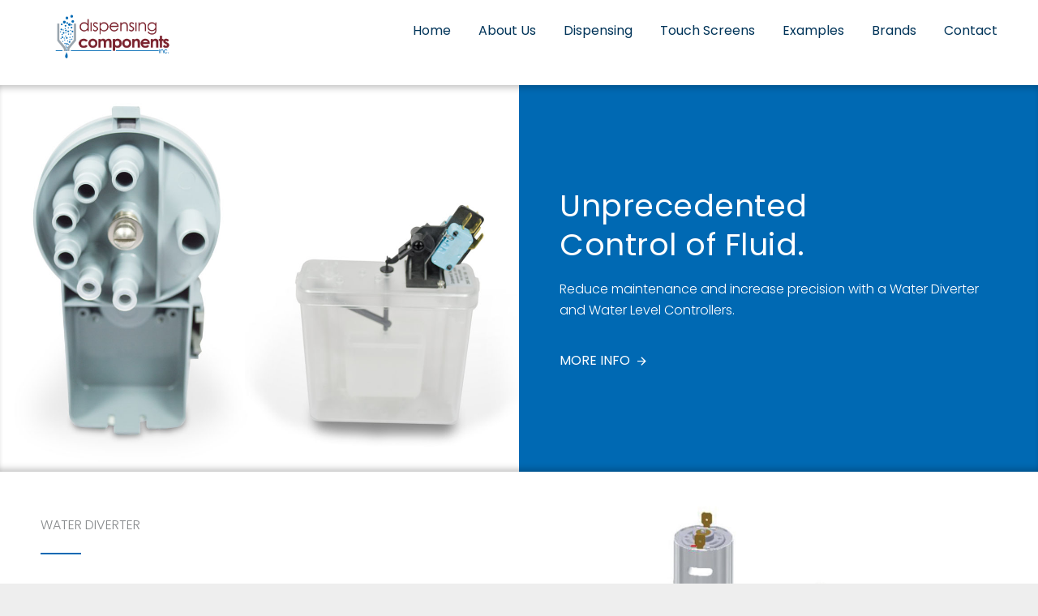

--- FILE ---
content_type: text/html
request_url: https://www.dispensingcomponents.com/water-diverter-level-controller.html
body_size: 4011
content:
<!DOCTYPE html>
<html lang="en">
    <head>
        <meta charset="utf-8">
        <meta http-equiv="X-UA-Compatible" content="IE=edge">
        <meta name="viewport" content="width=device-width, initial-scale=1">
        <!-- The above 3 meta tags *must* come first in the head; any other head content must come *after* these tags -->
        <title>Water Diverter and Level Controller</title>
		<meta name="description" content="Water diverter provides an alternative to valves while the level controller ensures performance in fluid systems." />

        <!-- Bootstrap -->
        <link rel="stylesheet" href="assets/css/bootstrap/bootstrap.min.css">

        <!-- Optional theme -->
        <link rel="stylesheet" href="assets/css/bootstrap/bootstrap-theme.min.css">

        <!-- Custom css -->
        <link rel="stylesheet" href="assets/css/style.css">
        
        <!-- Font Awesome -->
        <link rel="stylesheet" href="assets/css/font-awesome.min.css">
        
        <link rel="stylesheet" href="assets/css/ionicons.min.css">
        
        <!-- Flexslider -->
        <link rel="stylesheet" href="assets/css/flexslider.css">
        
        <!-- Owl -->
        <link rel="stylesheet" href="assets/css/owl.carousel.css">
        
        <!-- Magnific Popup -->
        <link rel="stylesheet" href="assets/css/magnific-popup.css">
        
        <link rel="stylesheet" href="assets/css/jquery.fullPage.css">

		<!-- Favicon -->
		<link rel="icon" type="assets/img/favicon.ico" href="assets/img/favicon.ico" />
		
		<!-- Google Tag Manager -->
		<script>(function(w,d,s,l,i){w[l]=w[l]||[];w[l].push({'gtm.start':
		new Date().getTime(),event:'gtm.js'});var f=d.getElementsByTagName(s)[0],
		j=d.createElement(s),dl=l!='dataLayer'?'&l='+l:'';j.async=true;j.src=
		'https://www.googletagmanager.com/gtm.js?id='+i+dl;f.parentNode.insertBefore(j,f);
		})(window,document,'script','dataLayer','GTM-WWSTCNC');</script>
		<!-- End Google Tag Manager -->
		
		<!-- Global site tag (gtag.js) - Google Analytics -->
````````<script async src="https://www.googletagmanager.com/gtag/js?id=UA-109224082-1"></script>
````````<script>
  ``````window.dataLayer = window.dataLayer || [];
  ``````function gtag(){dataLayer.push(arguments);}
  ``````gtag('js', new Date());

  ``````gtag('config', 'UA-109224082-1');
  ``````gtag('config', 'AW-796539751');
````````</script>
		
		
			<!-- Global site tag (gtag.js) - Google Analytics -->
	<script async src="https://www.googletagmanager.com/gtag/js?id=G-4Z8H3M1DZT"></script>
	<script>
  window.dataLayer = window.dataLayer || [];
  function gtag(){dataLayer.push(arguments);}
  gtag('js', new Date());

  gtag('config', 'G-4Z8H3M1DZT');
	</script>
		<!-- Favicon -->
		<link rel="icon" type="assets/img/favicon.ico" href="assets/img/favicon.ico" />

        <!-- HTML5 shim and Respond.js for IE8 support of HTML5 elements and media queries -->
        <!-- WARNING: Respond.js doesn't work if you view the page via file:// -->
        <!--[if lt IE 9]>
        <script src="https://oss.maxcdn.com/html5shiv/3.7.2/html5shiv.min.js"></script>
        <script src="https://oss.maxcdn.com/respond/1.4.2/respond.min.js"></script>
        <![endif]-->
    </head>
    <body>
	
	<!-- Google Tag Manager (noscript) -->
<noscript><iframe src="https://www.googletagmanager.com/ns.html?id=GTM-WWSTCNC"
height="0" width="0" style="display:none;visibility:hidden"></iframe></noscript>
<!-- End Google Tag Manager (noscript) -->
      
        <!--  loader  -->
        <div id="myloader">
            <span class="loader">
                <img src="assets/img/dispensing-components-logo.png" class="normal" alt="logo">
                <img src="assets/img/dci-logo-ret.png" class="retina" alt="logo">
            </span>
        </div>
        
        <!--  Main Wrap  -->
        <div id="main-wrap">
            <!--  Header & Menu  -->
            <header id="header" class="fixed">
                <nav class="navbar navbar-default">
                    <!--  Header Logo  -->
                    <div id="logo">
                        <a class="navbar-brand" href="index.html">
                            <img src="assets/img/dispensing-components-logo.png" class="normal" alt="logo">
                            <img src="assets/img/dci-logo-ret.png" class="retina" alt="logo">
                        </a>
                    </div>
                   
                    <div id="menu-classic">
                        <div class="menu-holder">
                            <ul>
                                <li>
                                    <a href="index.html">Home</a>
                                </li>
                                <li class="submenu">
                                    <a href="about.html">About Us</a>
                                </li>
                                <li class="submenu megasubmenu">
                                    <a href="javascript:void(0)">Dispensing</a>
                                
                                    <ul class="sub-menu mega-sub-menu mega-md">
                                        <li><div class="col-lg-4 col-md-4">
                                                <ul>
                                                    <span class="header">Fluids</span>
                                                    <li><a href="solenoid-dispense-valves.html">Dispense Valves</a></li>
                                                    <li><a href="rpe-products.html">Fluid Control Components</a></li>
                                                    <li><a href="water-diverter-level-controller.html#water-level-controller">Level Controllers</a></li>
													<li><a href="water-diverter-level-controller.html">Water Diverter</a></li>
													<span class="header">Pumps</span>
													<li><a href="peristaltic-pumps.html">Peristaltic Pumps</a></li>
													<li><a href="bag-in-box-pumps.html">Clamshell Pumps</a></li>
													<li><a href="rotary-diaphragm-pumps.html">Rotary Diaphragm Pumps</a></li>
                                                </ul>
                                            </div>
                                            <div class="col-lg-4 col-md-4">
                                                <ul>
                                                    <span class="header">Dispensing</span>
                                                    <li><a href="coffee-grinders.html">Coffee Grinders</a></li>
                                                    <li><a href="hoppers-canisters.html">Bean Hoppers</a></li>
                                                    <li><a href="hoppers-canisters.html">Ingredient Canisters</a></li>
                                                    <li><a href="mixing-systems.html">Mixing Systems</a></li>
													<li><a href="cup-dispensers.html">Cup Dispensers</a></li>
                                                    <li><a href="espresso-brewer.html">Espresso Brewer</a></li>
                                                    <li><a href="boiler.html">Boiler</a></li>
													<li><a href="accumulator-pump-pulsation.html">Accumulator</a></li>
                                                </ul>
                                            </div>
											<div class="col-lg-4 col-md-4">
                                                <ul>
                                                    <span class="header">Motors</span>
                                                    <li><a href="motors.html">Gear Motors</a></li>
                                                    <li><a href="motors.html#whippermotors">Whipper Motors</a></li>   
													<span class="header">RPE Products</span>
													<li><a href="rpe-products.html">RPE Valves, etc</a></li>
                                                </ul>
                                            </div>
                                        </li>
                                    </ul>
                                
                                </li>
								<li class="submenu">
								 <a href="javascript:void(0)">Touch Screens</a>
                                    <ul class="sub-menu">
                                        <li><a href="touch-screens.html">HMIs / Touch Screens</a></li>
										<li><a href="embedded-systems.html">Off the Shelf HMIs</a></li>
										<li><a href="single-board-computers.html">Single Board Computers</a></li>
										<li><a href="hmi-make-or-buy.html">HMI - Make or Buy?</a></li>
										<li><a href="document-download.html">Full Catalog</a></li>
                                    </ul>
                                </li>
								<li class="submenu">
                                    <a href="javascript:void(0)">Examples</a>
                                    <ul class="sub-menu">
                                        <li><a href="oem-coffee-components.html">Coffee</a></li>	
                                        <li><a href="commercial-kitchen-equipment.html">Food / Commercial Kitchen</a></li>
                                        <li><a href="oem-beverage-components.html">Beverage</a></li>
										<li><a href="food-beverage-vending.html">Vending & Kiosk</a></li>
										<li><a href="eca-pumps.html">Cleaning & Sanitizing</a></li>
										<li><a href="cannabis-dispensers.html">Automatic Cannabis Dispense</a></li>
                                    </ul>
                                </li>  
                                <li class="submenu">
                                    <a href="javascript:void(0)">Brands</a>
                                    <ul class="sub-menu">
                                        <li><a href="partners-componenti.html">Componenti</a></li>	
                                        <li><a href="partners-componenti.html#cmtech">cmTech</a></li>
                                        <li><a href="partners-seco.html">SECO</a></li>
										<li><a href="partners-rpe.html">RPE</a></li>
										<li><a href="partners-charlesausten.html">Charles Austen</a></li>
                                    </ul>
                                </li> 
                                <li class="submenu">
                                    <a href="javascript:void(0)">Contact</a>
                                    <ul class="sub-menu">
                                        <li><a href="contact.html">Contact DCI</a></li>
                                    </ul>
                                </li>
                            </ul>
                        </div>
                    </div>
                   
                    <div id="menu-responsive-sidemenu">
                        <div class="menu-button">
                            <span class="bar bar-1"></span>
                            <span class="bar bar-2"></span>
                            <span class="bar bar-3"></span>
                        </div>
                    </div>
                   
                </nav>
            </header>
        
            
          
            <div id="page-content" class="footer-fixed">
             
                <div id="home-wrap" class="content-section fullpage-wrap">
                 
                    <div class="row margin-leftright-null first-section box-shadow-inset">
						<div class="col-md-6 padding-leftright-null">
                            <div data-responsive="child-height" data-responsive-id="about" class="bg-img" style="background-image:url(assets/img/water-diverter-level-controller.jpg)"></div>
                        </div>
                        <div class="col-md-6 padding-leftright-null">
                            <div data-responsive="parent-height" data-responsive-id="about" class="text color-background">
                                <div class="padding-lg padding-md-topbottom-null">
                                    <h3 class="big white margin-bottom-small">Unprecedented<br>Control of Fluid.</h3>
                                    <p class="heading left white">Reduce maintenance and increase precision with a Water Diverter and Water Level Controllers.</p>
                                    <a href="#diverter" class="btn-pro white z-index">more info</a>
                                </div>
                            </div>
                        </div>   
                    </div>
                 
					<section id="diverter">
                     <div class="row margin-leftright-null">
                        <div class="col-md-6 padding-leftright-null">
                            <div data-responsive="parent-height" data-responsive-id="dev" class="text">
                                <h2 class="margin-bottom-null title left grey">Water Diverter</h2>
                                <div class="padding-onlytop-md">
                                    <h3 class="grey big margin-bottom-small">6 Outlets<br> Unlimited Advantages</h3>
                                    <p class="heading left margin-bottom grey">Our patented Water Diverter is a solenoid valve replacement option, which uses a multiple outlet water feeding system. Engineered to reduce maintenance and drastically reduce scale build up.</p>
                                    <p>Easily integrated into any hot & cold beverage equipment as the Water Diverter can use either high pressure (up to 10 bars) or gravity pressure.  Driven by the legendary Componenti Gear Motors and controlled via 2 microswitches, the
										Water Diverter is the next evolution of water control in beverage equipment.
									</p>
                                </div>
								<a href="resources/spec-sheets/water-diverter.pdf" class="btn-simple">Specification Sheet</a>
                            </div>
                        </div>
                        <div class="col-md-6 padding-leftright-null">
                            <div data-responsive="child-height" data-responsive-id="dev" class="bg-img" style="background-image:url(assets/img/water-diverter-1.jpg)"></div>
                        </div>
                    </div>
					</section>
                    
              
				
					<div class="row padding-onlytop-md">
                                <div class="col-md-12">
                                    <div class="image-carousel dots-inside">
                                        <div class="item">
                                            <img src="assets/img/water-diverter-gallery-1.jpg" alt="Water Diverter Front View">
                                        </div>
                                        <div class="item">
                                            <img src="assets/img/water-diverter-gallery-side-view.jpg" alt="Water Diverter Side View">
                                        </div>
                                    </div>
                                </div>
                    </div>
              
					<section id="water-level-controller">
                    <div class="row margin-leftright-null">
                        <div class="col-md-12 padding-leftright-null bg-img overlay transparent responsive" style="background-image:url(assets/img/water-level-controllers.jpg)">
                            <div class="col-md-6 col-md-offset-6 text text-left padding-bottom-null">
								<section id="water-level-controller">
                                <h2 class="margin-bottom-null title left">Water Level Controllers</h2>
                                <div class="padding-onlytop-md">
                                    <h3 class="big margin-bottom-small grey">Control Water Levels<br> Without Probes</h3>
                                </div>
                            </div>
                            <div class="col-md-12 padding-leftright-null">
                                <div class="col-md-6 col-md-offset-6 padding-leftright-null">
                                    <div class="text">
                                        <p class="heading margin-bottom-extrasmall left">These water level controllers are external of the boiler, making them last longer and more accurate than probes.
										Safety stop valves can be added in case of any electrical failure, making these level controllers foolproof.</p>
										<a href="resources/spec-sheets/level-controller.pdf" class="btn-simple">Specification Sheet </a>
                                    </div>
                                </div>
                            </div>
                        </div>
                    </div>
					</section>
             
                    <div class="row padding-md margin-leftright-null dark-background">
                        <div class="col-md-12 text-center">
                            <h4 class="big margin-bottom-small white">Need More Information?  Let us know.</h4>
                            <a href="contact.html" target="_blank" class="btn-alt small white margin-null active">Contact</a>
                        </div>
                    </div>
                </div>
            </div>
         
            <footer class="fixed">
                <div class="row">
                    <div class="col-md-4">
                        <div class="logo">
                            <img src="assets/img/dispensing-components-logo-white.png" class="normal" alt="logo">
                            <img src="assets/img/logo_white@2x.png" class="retina" alt="logo">
                        </div>
                        <p class="grey-light">Supplying components to the food, beverage, vending, and medical device industries for over 40 years.</p>
                    </div>
                    <div class="col-md-2">
                        <h6 class="heading white margin-bottom-extrasmall">Useful Links</h6>
                        <ul class="sitemap">
                            <li><a href="index.html">Home</a></li>
                            <li><a href="about.html">About</a></li>
                            <li><a href="contact.html">Contact</a></li>
                        </ul>
                    </div>
                    <div class="col-md-2">
                        <h6 class="heading white margin-bottom-extrasmall">Social</h6>
                        <ul class="info">
                            <li><a href="https://www.facebook.com/Dispensing-Components-Inc-162545800574813/">Facebook</a></li>
                            <li><a href="https://www.linkedin.com/company/3094273/">Linkedin</a></li>
                        </ul>
                    </div>
                    <div class="col-md-4">
                        <h6 class="heading white margin-bottom-extrasmall">Contact Us</h6>
                        <ul class="info">
                            <li>Phone :<a href="">952-906-1539</a></li>
                            <li>Email :<a href="">solutions@go2dci.com</a></li>
                            <li>Warehouse:<br>
								2150 Delavan Drive<br>
                               West Des Moines, IA 50265</li>
							<li>Sales Office:<br>
								Chanhassen, MN </li>
                        </ul>
                    </div>
                </div>
                <div class="copy col-md-12 padding-leftright-null">
                    &copy; 2023 Dispensing Components Inc 
                    <a href="#main-wrap" class="anchor" id="backtotop">Back to top</a>
                </div>
            </footer>
       
        </div>
        <!--  Main Wrap  -->
        
        <!-- jQuery (necessary for Bootstrap's JavaScript plugins) -->
        <script src="assets/js/jquery.min.js"></script>
        <!-- All js library -->
        <script src="assets/js/bootstrap/bootstrap.min.js"></script>
        <script src="assets/js/jquery.flexslider-min.js"></script>
        <script src="assets/js/jquery.fullPage.min.js"></script>
        <script src="assets/js/owl.carousel.min.js"></script>
        <script src="assets/js/isotope.min.js"></script>
        <script src="assets/js/jquery.magnific-popup.min.js"></script>
        <script src="https://maps.googleapis.com/maps/api/js?key=AIzaSyBYr77rcHoqMxlrjyRujkHo0MpxJcVuOHw"></script>
        <script src="assets/js/jquery.scrollTo.min.js"></script>
        <script src="assets/js/smooth.scroll.min.js"></script>
        <script src="assets/js/jquery.appear.js"></script>
        <script src="assets/js/jquery.countTo.js"></script>
        <script src="assets/js/jquery.scrolly.js"></script>
        <script src="assets/js/plugins-scroll.js"></script>
        <script src="assets/js/imagesloaded.min.js"></script>
        <script src="assets/js/pace.min.js"></script>
        <script src="assets/js/main.js"></script>
    </body>
</html>

--- FILE ---
content_type: text/css
request_url: https://www.dispensingcomponents.com/assets/css/style.css
body_size: 22121
content:
@charset "UTF-8";
/*-------------------------------------------------
=  Table of Css

1.Reset
2.General
3.Main Settings
4.Main Navigation
5.FullPage
6.Main content
7.Blog Page
8.Navigation
9.Page
10.Post
11.Project
12.Contact Form
13.Footer
14.Elements
15.Loader
16.Magnific popup
17.OWL
18.Animations
0069b3
-------------------------------------------------*/
/*-------------------------------------------------
=  Import Google Fonts */
@import 'https://fonts.googleapis.com/css?family=Roboto:400,300,300italic,400italic';
@import url("https://fonts.googleapis.com/css?family=Trirong:300,300i,400,400i");
@import 'https://fonts.googleapis.com/css?family=Poppins:300,400,500,600,700';
@import 'https://fonts.googleapis.com/icon?family=Material+Icons';
/*-------------------------------------------------*/
/*-------------------------------------------------*/
/* =  1.Reset
/*-------------------------------------------------*/
html, body, div, span, applet, object, iframe, h1, h2, h3, h4, h5, h6, p, blockquote, pre, a, abbr, acronym, address, big, cite, code, del, dfn, em, img, ins, kbd, q, s, samp, small, strike, strong, sub, sup, tt, var, b, u, i, center, dl, dt, dd, ol, ul, li, fieldset, form, label, legend, table, caption, tbody, tfoot, thead, tr, th, td, article, aside, canvas, details, embed, figure, figcaption, footer, header, hgroup, menu, nav, output, ruby, section, summary, time, mark, audio, video {
  margin: 0;
  padding: 0;
  border: 0;
  font-size: 100%;
  font: inherit;
  vertical-align: baseline;
}

article, aside, details, figcaption, figure, footer, header, hgroup, menu, nav, section {
  display: block;
}

body {
  line-height: 1;
}

ol, ul {
  list-style: none;
}

blockquote, q {
  quotes: none;
}

blockquote, q {
  quotes: none;
}

blockquote:before, blockquote:after, q:before, q:after {
  content: '';
  content: none;
}

table {
  border-collapse: collapse;
  border-spacing: 0;
}

a:focus {
  text-decoration: none;
}

/*-------------------------------------------------*/
/* =  2.General
/*-------------------------------------------------*/
body {
  font: 100% "Poppins", sans-serif;
  color: #003459;
  background-color: #EEEEEE;
}

* {
  text-rendering: optimizeLegibility;
}

h1, h2, h3, h4, h5, h6 {
  font: 100% "Poppins", sans-serif;
  color: #003459;
  letter-spacing: 0.5px;
}

h1.title, h2.title, h3.title, h4.title, h5.title, h6.title {
  color: #888B8D;
  text-transform: uppercase;
  position: relative;
  letter-spacing: 0;
  font-size: 16px;
  line-height: 32px;
  font-weight: 100;
}

h1.title:after, h2.title:after, h3.title:after, h4.title:after, h5.title:after, h6.title:after {
  border-bottom: 2px solid #0069b3;
  position: absolute;
  content: '';
  display: block;
  margin: 0 auto;
  left: 0;
  right: 0;
  width: 50px;
  margin: 18px auto 18px auto;
}

h1.title.left:after, h2.title.left:after, h3.title.left:after, h4.title.left:after, h5.title.left:after, h6.title.left:after {
  margin: 18px 0;
}

h1.title.right:after, h2.title.right:after, h3.title.right:after, h4.title.right:after, h5.title.right:after, h6.title.right:after {
  margin: 18px 0;
  left: inherit;
}

h1 {
  font-size: 50px;
}

h1.heading {
  color: #888B8D;
  font-family: "Poppins", sans-serif;
  font-size: 18px !important;
  line-height: 40px !important;
  letter-spacing: 0;
  max-width: 800px;
  margin: 0 auto;
}

h1.heading.max {
  max-width: 1000px;
}

h1.heading.left {
  margin-left: 0;
}

h1.heading.right {
  margin-right: 0;
}

@media screen and (max-width: 480px) {
  h1.heading {
    font-size: 14px !important;
    line-height: 24px !important;
  }
}

h1.medium {
  font-size: 38px !important;
  line-height: 48px !important;
}

@media screen and (max-width: 480px) {
  h1.medium {
    font-size: 24px;
    line-height: 34px;
  }
}

@media screen and (max-width: 320px) {
  h1.medium {
    font-size: 20px;
    line-height: 30px;
  }
}

h1.big {
  font-size: 60px;
  line-height: 64px;
}

@media screen and (max-width: 480px) {
  h1.big {
    font-size: 40px;
    line-height: 56px;
  }
}

h1.small, h2.small {
  font-size: 24px;
  line-height: 36px;
  font-family: "Roboto", sans-serif;
  color: #888B8D;
  font-weight: 100;
}

h1.small strong, h1.small b, h2.small strong, h2.small b {
  color: #0069b3;
  font-weight: 400;
}

h1 i, h2 i {
  font-family: "Trirong", serif;
  font-style: italic;
  font-weight: 400;
  margin: 0 6px;
  color: white;
  padding: 0 5px;
  position: relative;
  display: inline-block;
}

h1 i:after, h2 i:after {
  content: "";
  position: absolute;
  top: 7px;
  left: 0;
  width: 100%;
  height: 23px;
  background-color: #0069b3;
  z-index: -1;
  transition: background-color .4s ease;
}

h1 i:hover:after, h2 i:hover:after {
  background-color: #888B8D;
  transition: background-color .4s ease;
}

h1 i.simple, h2 i.simple {
  padding: 0;
  margin: 0;
}

h1 i.simple:after, h1 i.simple:before, h2 i.simple:after, h2 i.simple:before {
  display: none;
}

h1 span.data, h2 span.data {
  color: #003459;
}

h2 {
  font-size: 40px;
}

h2.big {
  font-size: 60px;
  line-height: 64px;
  font-family: "Roboto", sans-serif;
  margin-bottom: 50px;
  font-weight: 100;
}

@media screen and (max-width: 480px) {
  h2.big {
    font-size: 40px;
    line-height: 56px;
  }
}

h2.big span {
  color: #888B8D;
}

h2.medium {
  font-size: 45px;
}

h2.sm {
  font-size: 35px;
}

h3 {
  font-size: 24px;
  line-height: 34px;
}

h3.big {
  font-size: 38px !important;
  line-height: 48px !important;
}

h3.small {
  font-size: 18px;
  line-height: 28px;
  font-family: "Roboto", sans-serif;
  color: #888B8D;
  font-weight: 100;
}

h3.small strong, h3.small b {
  color: #0069b3;
  font-weight: 400;
}

h4 {
  font-size: 18px;
}

h4.big {
  color: #888B8D;
  font-family: "Poppins", sans-serif;
  font-size: 24px !important;
  line-height: 34px !important;
  letter-spacing: 0;
  margin: 0 auto;
}

h4.small {
  color: #888B8D;
  text-transform: uppercase;
  position: relative;
  letter-spacing: 0;
  font-size: 16px;
  line-height: 32px;
  font-weight: 100;
}

h5 {
  font-size: 16px;
}

h6 {
  font-size: 14px;
}

h6.medium {
  font-size: 16px;
  line-height: 26px;
  text-transform: uppercase;
}

h6.small {
  font-size: 16px;
  line-height: 22px;
  letter-spacing: 2px;
}

h6.heading {
  color: #888B8D;
  font-family: "Poppins", sans-serif;
  font-size: 16px;
  line-height: 26px;
  letter-spacing: 0;
}

a {
  color: #0069b3;
  text-decoration: none;
  transition: color .4s ease;
}

a:focus, a:active, a:visited {
  outline: none;
}

a:hover {
  text-decoration: none;
  color: #003459;
  transition: color .4s ease;
}

a.simple {
  text-decoration: none;
}

a.simple:hover {
  text-decoration: underline;
}

a.btn {
  padding: 0;
  padding-right: 30px;
  padding-left: 30px;
  height: 55px;
  line-height: 53px;
  text-align: center;
  font-size: 12px;
  letter-spacing: 1px;
  font-family: "Roboto", sans-serif;
  text-transform: uppercase;
  display: inline-block;
  overflow: hidden;
  outline: none;
  border: 2px solid #003459;
  border-radius: 0;
  font-weight: bold;
  color: #003459;
  position: relative;
  margin-right: 10px;
  margin-left: 10px;
  margin-bottom: 35px;
  text-decoration: none !important;
  transition: all .4s ease;
}

@media screen and (max-width: 991px) {
  a.btn {
    margin-bottom: 0px;
  }
}

a.btn:hover {
  background-color: #0069b3;
  color: white !important;
  border-color: transparent;
  transition: all .4s ease;
}

a.btn-alt {
  padding: 0;
  padding-right: 30px;
  padding-left: 30px;
  height: 55px;
  line-height: 53px;
  text-align: center;
  font-size: 12px;
  letter-spacing: 1px;
  font-family: "Poppins", sans-serif;
  text-transform: uppercase;
  display: inline-block;
  overflow: hidden;
  outline: none;
  border-radius: 2px;
  font-weight: 100;
  color: white;
  position: relative;
  margin-right: 10px;
  margin-left: 10px;
  margin-bottom: 35px;
  text-decoration: none !important;
  transition: all .4s ease;
  background-color: #0069b3;
}

@media screen and (max-width: 991px) {
  a.btn-alt {
    margin-bottom: 0px;
  }
}

a.btn-alt:hover {
  background-color: #003459;
  color: white !important;
  transition: all .4s ease;
}

a.btn-alt.shadow {
  box-shadow: 0 6px 30px 0 rgba(0, 0, 0, 0.2);
}

a.btn-alt.no-margin-bottom {
  margin-bottom: 0;
}

a.btn-alt.small {
  height: 40px;
  line-height: 42px;
  background-color: transparent;
  border: 1px solid #0069b3;
  color: #0069b3;
  transition: all .4s ease;
  font-size: 12px;
}

a.btn-alt.small:hover {
  background-color: #0069b3;
  color: white;
  -webkit-transform: all .4s ease;
      -ms-transform: all .4s ease;
          transform: all .4s ease;
}

a.btn-alt.small.white {
  border: 1px solid white;
}

a.btn-alt.small.white:hover {
  background-color: white;
  color: #0069b3 !important;
}

a.btn-alt.small.white.active {
  background-color: white;
  color: #0069b3 !important;
}

a.btn-alt.small.white.active:hover {
  background-color: transparent;
  color: white !important;
}

a.btn-alt.small.active {
  background-color: #0069b3;
  color: white;
}

a.btn-alt.small.active:hover {
  background-color: transparent;
  color: #0069b3 !important;
}

a.btn-alt.small.activetwo {
  background-color: #0069b3;
  color: white;
}

a.btn-alt.small.activetwo:hover {
  border-color: white;
  background-color: white;
  color: #0069b3 !important;
}

a.btn-alt.medium {
  height: 50px;
  line-height: 50px;
  text-transform: none;
  font-weight: 400;
  text-rendering: geometricPrecision;
  background-color: transparent;
  border: 1px solid #0069b3;
  color: #0069b3;
  transition: all .4s ease;
  border-radius: 50px;
  font-size: 13px;
  text-transform: uppercase;
}

a.btn-alt.medium:hover {
  background-color: #0069b3;
  color: white;
  -webkit-transform: all .4s ease;
      -ms-transform: all .4s ease;
          transform: all .4s ease;
}

a.btn-alt.medium.white {
  border: 1px solid white;
}

a.btn-alt.medium.white:hover {
  background-color: white;
  color: #0069b3 !important;
}

a.btn-alt.medium.active {
  background-color: #0069b3;
  color: white;
}

a.btn-alt.medium.active:hover {
  background-color: transparent;
  color: #0069b3 !important;
}

a.btn-alt.medium.activetwo {
  background-color: #0069b3;
  color: white;
}

a.btn-alt.medium.activetwo:hover {
  border-color: white;
  background-color: white;
  color: #0069b3 !important;
}

a.btn-alt i {
  margin-right: 8px;
}

a.btn-pro {
  font-size: 16px;
  line-height: 16px;
  color: #0069b3;
  font-weight: 400;
  text-decoration: none;
  position: relative;
  text-transform: uppercase;
}

a.btn-pro:after {
  content: "\f30f";
  font-family: "Ionicons";
  position: absolute;
  display: block;
  position: absolute;
  right: -20px;
  top: 5px;
  transition: right .4s ease;
}

a.btn-pro:hover:after {
  right: -25px;
  transition: right .4s ease;
}

a.btn-pro.simple {
  transition: all .4s ease;
}

a.btn-pro.simple:after {
  content: none;
}

a.btn-pro.simple:hover {
  margin-left: 18px;
  transition: all .4s ease;
}

a.btn-simple {
  font-size: 16px;
  line-height: 16px;
  color: #0069b3;
  font-weight: 400;
  text-decoration: none;
  position: relative;
  text-transform: uppercase;
  transition: color .4s ease;
  z-index: 2;
}

a.btn-simple:before {
  content: '';
  background-color: #0069b3;
  border-radius: 2px;
  position: absolute;
  top: -1px;
  bottom: 0;
  left: -5px;
  width: 0%;
  z-index: -1;
  transition: all ease .4s;
}

a.btn-simple:hover {
  color: white;
  padding-left: 5px;
  transition: all .2s ease;
}

a.btn-simple:hover:before {
  width: calc(100% + 15px);
  transition: all ease .4s;
}

a#open-filters {
  transition: all .4s ease;
  text-decoration: none;
}

a#open-filters:hover {
  text-decoration: none;
  color: #0069b3 !important;
  transition: all .4s ease;
}

p {
  font-family: "Roboto", sans-serif;
  color: #888B8D;
  font-size: 14px;
  line-height: 24px;
  margin-bottom: 16px;
  font-weight: 300;
}

p.heading {
  color: #888B8D;
  font-family: "Poppins", sans-serif;
  font-size: 16px;
  line-height: 26px;
  max-width: 600px;
  letter-spacing: 0;
  margin: 0 auto;
}

p.heading.full {
  max-width: 1500px;
}

p.heading.max {
  max-width: 1000px;
}

p.heading.left {
  margin-left: 0;
}

p.heading.right {
  margin-right: 0;
}

p b, p strong {
  font-weight: bold;
  color: #003459;
}

p a {
  text-decoration: none;
}

p.light {
  font-weight: 100;
}

.color-dark {
  color: #003459;
}

.underline {
  border-bottom: 3px solid #fcfcfc;
  box-shadow: inset 0 -3px 0 #fcfcfc;
}

.light-background {
  background-color: #fcfcfc !important;
}

.color-background {
  background-color: #0069b3;
}

.color-background p {
  color: #d1d2d3;
}

.dark-background {
  background-color: #444 !important;
}

.black-background {
  background-color: #222;
}

.grey-background {
  background-color: #F6F6F6 !important;
}

.darkgrey-background {
  background-color: #A0A2A4 !important;
}

.body-background {
  background-color: #EEEEEE !important;
}

.section-bordertop {
  border-top: 1px solid #fcfcfc;
}

button {
  background: none;
  border: none;
  outline: inherit;
}

i {
  font-style: italic;
  font-family: "Roboto", sans-serif;
}

i.service {
  display: block;
  font-size: 40px;
  margin-bottom: 18px;
  transition: color .4s ease;
}

i.service.big {
  font-size: 50px;
}

i.service.material {
  box-shadow: 0 6px 16px 0 rgba(0, 0, 0, 0.2);
  width: 60px;
  height: 60px;
  border-radius: 10px;
  font-size: 30px;
  line-height: 60px;
  text-align: center;
  color: #0069b3;
  display: inline-block;
}

i.service.material.left {
  float: left;
}

i.service.left {
  float: left;
}

i.service:hover {
  color: #0069b3;
  transition: color .4s ease;
}

b, strong {
  font-weight: bold;
}

dl {
  margin: 25px 0;
  font-family: "Roboto", sans-serif;
  font-size: 14px;
  line-height: 24px;
}

dl dt {
  text-transform: uppercase;
  letter-spacing: 2px;
  font-family: "Poppins", sans-serif;
  font-size: 12px;
  line-height: 22px;
}

dl dd {
  border-left: 2px solid #0069b3;
  font-family: "Trirong", serif;
  padding-left: 20px;
  margin-bottom: 10px;
  font-style: italic;
  letter-spacing: 1px;
}

ol {
  list-style: decimal;
  padding-left: 28px;
  font-family: "Roboto", sans-serif;
  color: #888B8D;
  font-size: 14px;
  line-height: 24px;
  letter-spacing: 1px;
  font-weight: 100;
  margin: 25px 0 25px 15px;
}

ul li.border {
  border-bottom: 1px solid #c2c3c4;
}

mark {
  background: #0069b3;
  color: white;
  padding: 0 6px;
}

pre {
  padding: 25px;
  background: #fcfcfc;
  overflow: hidden;
  border-radius: 0;
  font-family: "Roboto", sans-serif;
  font-size: 14px;
  line-height: 24px;
  letter-spacing: 1px;
  color: #003459;
  margin: 25px 0;
}

code {
  color: #0069b3;
  background-color: #fcfcfc;
}

blockquote, q {
  display: block;
  quotes: none;
  position: relative;
  font-size: 16px;
  line-height: 26px;
  letter-spacing: 2px;
  color: white;
  padding: 25px;
  font-family: "Trirong", serif;
  background-color: #0069b3;
  text-rendering: geometricPrecision;
  margin: 25px 0;
}


blockquote.heading, q.heading {
  color: #888B8D;
  font-family: "Poppins", sans-serif;
  font-size: 16px;
  line-height: 26px;
  letter-spacing: 0;
  background-color: transparent;
  margin: 0;
  padding-left: 80px;
}

@media screen and (max-width: 1199px) {
  blockquote.heading, q.heading {
    padding-top: 60px;
  }
}

@media screen and (max-width: 991px) {
  blockquote.heading, q.heading {
    padding-top: 80px;
    padding-bottom: 50px;
  }
}

@media screen and (max-width: 480px) {
  blockquote.heading, q.heading {
    padding-left: 7px;
    padding-top: 100px;
    font-size: 14px;
    line-height: 24px;
  }
}

blockquote.heading:before, q.heading:before {
  content: "“";
  font-size: 140px;
  line-height: 57px;
  position: absolute;
  left: 2px;
  color: white;
  right: 0;
  display: inline-block;
}

@media screen and (max-width: 480px) {
  blockquote.heading:before, q.heading:before {
    top: 90px;
  }
}

blockquote.heading.post, q.heading.post {
  background-color: #0069b3;
  color: white;
  padding: 75px 50px 50px 120px;
  margin: 36px 0;
  box-shadow: 0 6px 30px 0 rgba(0, 0, 0, 0.2);
}

@media screen and (max-width: 600px) {
  blockquote.heading.post, q.heading.post {
    padding: 100px 50px 50px 60px;
  }
}

@media screen and (max-width: 480px) {
  blockquote.heading.post, q.heading.post {
    padding: 75px 25px 25px 30px;
  }
}

blockquote.heading.post:before, q.heading.post:before {
  line-height: 85px;
  left: 55px;
}

@media screen and (max-width: 600px) {
  blockquote.heading.post:before, q.heading.post:before {
    top: 75px;
  }
}

@media screen and (max-width: 480px) {
  blockquote.heading.post:before, q.heading.post:before {
    top: 55px;
    left: 25px;
  }
}

textarea {
  resize: none;
}

.popup-youtube, .popup-vimeo {
  position: relative;
  display: block;
  overflow: hidden;
}

.popup-youtube.simple, .popup-vimeo.simple {
  padding: 0;
  padding-right: 30px;
  padding-left: 30px;
  height: 55px;
  line-height: 53px;
  text-align: center;
  font-size: 12px;
  letter-spacing: 1px;
  font-family: "Roboto", sans-serif;
  text-transform: uppercase;
  display: inline-block;
  overflow: hidden;
  outline: none;
  border-radius: 0;
  font-weight: bold;
  color: white;
  position: relative;
  margin-right: 10px;
  margin-left: 10px;
  margin-bottom: 35px;
  text-decoration: none !important;
  transition: all .4s ease;
  background-color: #0069b3;
}

.popup-youtube.simple:before, .popup-vimeo.simple:before {
  display: none;
}

@media screen and (max-width: 991px) {
  .popup-youtube.simple, .popup-vimeo.simple {
    margin-bottom: 0px;
  }
}

.popup-youtube.simple:hover, .popup-vimeo.simple:hover {
  background-color: #003459;
  color: white !important;
  transition: all .4s ease;
}

.popup-youtube.simple.no-margin-bottom, .popup-vimeo.simple.no-margin-bottom {
  margin-bottom: 0;
}

.popup-youtube.simple.small, .popup-vimeo.simple.small {
  height: 40px;
  line-height: 38px;
  text-transform: none;
  font-weight: 600;
  text-rendering: geometricPrecision;
  background-color: transparent;
  border: 1px solid #0069b3;
  color: #0069b3;
  transition: all .4s ease;
  border-radius: 40px;
  font-size: 12px;
}

.popup-youtube.simple.small:hover, .popup-vimeo.simple.small:hover {
  background-color: #0069b3;
  color: white;
  -webkit-transform: all .4s ease;
      -ms-transform: all .4s ease;
          transform: all .4s ease;
}

.popup-youtube.simple.small.white, .popup-vimeo.simple.small.white {
  border: 1px solid white;
}

.popup-youtube.simple.small.white:hover, .popup-vimeo.simple.small.white:hover {
  background-color: white;
  color: #0069b3 !important;
}

.popup-youtube.simple.small.white.active, .popup-vimeo.simple.small.white.active {
  background-color: white;
  color: #0069b3 !important;
}

.popup-youtube.simple.small.white.active:hover, .popup-vimeo.simple.small.white.active:hover {
  background-color: transparent;
  color: white !important;
}

.popup-youtube.simple.small.active, .popup-vimeo.simple.small.active {
  background-color: #0069b3;
  color: white;
}

.popup-youtube.simple.small.active:hover, .popup-vimeo.simple.small.active:hover {
  background-color: transparent;
  color: #0069b3 !important;
}

.popup-youtube.simple.small.activetwo, .popup-vimeo.simple.small.activetwo {
  background-color: #0069b3;
  color: white;
}

.popup-youtube.simple.small.activetwo:hover, .popup-vimeo.simple.small.activetwo:hover {
  border-color: white;
  background-color: white;
  color: #0069b3 !important;
}

.popup-youtube.simple.medium, .popup-vimeo.simple.medium {
  height: 50px;
  line-height: 48px;
  text-transform: none;
  font-weight: 600;
  text-rendering: geometricPrecision;
  background-color: transparent;
  border: 1px solid #0069b3;
  color: #0069b3;
  transition: all .4s ease;
  border-radius: 50px;
  font-size: 13px;
}

.popup-youtube.simple.medium:hover, .popup-vimeo.simple.medium:hover {
  background-color: #0069b3;
  color: white;
  -webkit-transform: all .4s ease;
      -ms-transform: all .4s ease;
          transform: all .4s ease;
}

.popup-youtube.simple.medium.white, .popup-vimeo.simple.medium.white {
  border: 1px solid white;
}

.popup-youtube.simple.medium.white:hover, .popup-vimeo.simple.medium.white:hover {
  background-color: white;
  color: #0069b3 !important;
}

.popup-youtube.simple.medium.active, .popup-vimeo.simple.medium.active {
  background-color: #0069b3;
  color: white;
}

.popup-youtube.simple.medium.active:hover, .popup-vimeo.simple.medium.active:hover {
  background-color: transparent;
  color: #0069b3 !important;
}

.popup-youtube.simple.medium.activetwo, .popup-vimeo.simple.medium.activetwo {
  background-color: #0069b3;
  color: white;
}

.popup-youtube.simple.medium.activetwo:hover, .popup-vimeo.simple.medium.activetwo:hover {
  border-color: white;
  background-color: white;
  color: #0069b3 !important;
}

.popup-youtube.simple i, .popup-vimeo.simple i {
  margin-right: 8px;
}

.popup-youtube:before, .popup-vimeo:before {
  content: "\f487";
  font-family: "Ionicons";
  position: absolute;
  display: block;
  color: white;
  font-size: 40px;
  text-align: center;
  line-height: 100%;
  top: 50%;
  left: 50%;
  -webkit-transform: translate(-50%, -50%);
      -ms-transform: translate(-50%, -50%);
          transform: translate(-50%, -50%);
  width: 70px;
  height: 70px;
  background-color: #0069b3;
  line-height: 70px;
  padding-left: 5px;
  z-index: 1;
  transition: background-color .4s ease;
  border-radius: 50%;
}

@media screen and (max-width: 410px) {
  .popup-youtube:before, .popup-vimeo:before {
    font-size: 30px;
    width: 45px;
    height: 45px;
    line-height: 45px;
  }
}

.popup-youtube:hover:before, .popup-vimeo:hover:before {
  background-color: #444;
  transition: background-color .4s ease;
}

.popup-youtube:focus, .popup-vimeo:focus {
  outline: none;
}

.popup-youtube.black:before, .popup-vimeo.black:before {
  background-color: #444;
}

.popup-youtube.black:hover:before, .popup-vimeo.black:hover:before {
  background-color: #0069b3;
  transition: background-color .4s ease;
}

.popup-youtube img, .popup-vimeo img {
  display: block;
  width: 100%;
  height: auto;
}

@media screen and (max-width: 1199px) {
  .height-auto-lg {
    height: auto !important;
  }
}

.border-right {
  position: fixed;
  left: 0;
  top: 0;
  bottom: 0;
  z-index: 99;
  width: 70px;
  height: 100%;
  max-width: 70px;
  background-color: #fcfcfc;
}

@media screen and (max-width: 1350px) {
  .border-right {
    display: none;
  }
}

.border-left {
  position: fixed;
  right: 0;
  top: 0;
  bottom: 0;
  z-index: 99;
  width: 70px;
  height: 100%;
  max-width: 70px;
  background-color: #fcfcfc;
}

@media screen and (max-width: 1350px) {
  .border-left {
    display: none;
  }
}

.nav-tabs {
  padding-left: 0 !important;
  border-bottom: none;
}

.nav-tabs li {
  margin-bottom: 0;
}

.nav-tabs li a {
  font-size: 16px;
  line-height: 14px;
  color: #003459;
  text-decoration: none;
  font-family: "Poppins", sans-serif;
  text-transform: uppercase;
  border-radius: 2px;
  letter-spacing: 1px;
  border: none;
  margin-right: 0;
  transition: all .4s ease;
  padding: 0 30px;
  height: 40px;
  line-height: 40px;
}

.nav-tabs li a:hover, .nav-tabs li a:focus {
  border: none;
  border-radius: 2px;
  color: #0069b3;
  background-color: transparent;
  transition: all .4s ease;
}

.nav-tabs li a:focus {
  outline: none;
}

.nav-tabs li.active a {
  border: none;
  border-radius: 2px;
  text-decoration: none;
  color: white;
  background-color: #0069b3;
  box-shadow: 0 8px 16px 0 rgba(0, 0, 0, 0.2);
}

.nav-tabs li.active a:hover, .nav-tabs li.active a:focus {
  border: none;
  border-radius: 2px;
  color: white;
  background-color: #0069b3;
}

.nav-tabs li.active a:focus {
  outline: none;
}

.nav-tabs.alt {
  text-align: center;
}

.nav-tabs.alt li {
  float: inherit;
  display: inline-block;
}

.nav-tabs.alt li a {
  padding-left: 30px;
  padding-right: 30px;
  opacity: .5;
  border: none;
  height: 40px;
  line-height: 22px;
  border-radius: 0px;
  font-weight: 600;
  text-rendering: geometricPrecision;
  font-size: 12px;
}

.nav-tabs.alt li a:hover, .nav-tabs.alt li a:focus {
  border: none;
  opacity: 1;
}

.nav-tabs.alt li.active a {
  background-color: #0069b3;
  color: white;
  opacity: 1;
  border-radius: 40px;
}

.nav-tabs.alt li.active a:hover, .nav-tabs.alt li.active a:focus {
  border: none;
}

.tab-content {
  margin-bottom: 50px;
  margin-top: -1px;
}

.tab-content .tab-pane {
  color: #888B8D;
  font-size: 14px;
  line-height: 24px;
  font-family: "Roboto", sans-serif;
  letter-spacing: 1px;
  padding-top: 25px;
  font-weight: 100;
}

.tab-content.alt .tab-pane {
  border: none;
}

.panel-group .panel {
  border-radius: 0;
  border: none;
  box-shadow: none;
}

.panel-group .panel .panel-heading {
  background-color: transparent;
  background-image: none;
  border-bottom: 1px solid #d1d2d3;
  border-radius: 0;
}

.panel-group .panel .panel-heading h4.panel-title {
  margin-bottom: 0;
  font-size: 12px;
  line-height: 12px;
}

.panel-group .panel .panel-heading h4.panel-title a {
  font-size: 12px;
  line-height: 12px;
  letter-spacing: 2px;
  text-transform: uppercase;
  text-decoration: none;
  font-family: "Poppins", sans-serif;
  color: #003459;
}

.panel-group .panel .panel-body {
  border-top: none !important;
  color: #888B8D;
  font-size: 14px;
  line-height: 24px;
  font-family: "Roboto", sans-serif;
  letter-spacing: 1px;
  font-weight: 300;
  padding: 25px 0;
}

/* core classes */
::-moz-selection {
  background: #0069b3;
  color: white;
}

::selection {
  background: #0069b3;
  color: white;
}

/* class white: set font color white */
[class~="white"] {
  color: white !important;
}

/* class color: set font with secondary color */
[class~="color"] {
  color: #0069b3 !important;
}

/* class black: set font with black color */
[class~="black"] {
  color: #003459 !important;
}

/* class grey: set font with grey color */
[class~="grey"] {
  color: #888B8D !important;
}

/* class grey-light: set font with light grey color */
[class~="grey-light"] {
  color: #d1d2d3 !important;
}

/* class grey-dark: set font with dark grey color */
[class~="grey-dark"] {
  color: #A0A2A4 !important;
}

/* class uppercase: set font uppercase */
[class~="uppercase"] {
  text-transform: uppercase;
}

/* class vertical-align: vertical align */
[class="vertical-align"] {
  position: relative;
  top: 50%;
  -webkit-transform: translateY(-50%);
      -ms-transform: translateY(-50%);
          transform: translateY(-50%);
  z-index: 3;
}

/* class vertical-align: vertical align over 991px */
@media screen and (min-width: 991px) {
  [class="vertical-align-lg"] {
    position: relative;
    top: 50%;
    -webkit-transform: translateY(-50%);
        -ms-transform: translateY(-50%);
            transform: translateY(-50%);
    z-index: 3;
  }
}

/* box-shadow */
[class~="box-shadow-inset"] {
  position: relative;
}

[class~="box-shadow-inset"]:before {
  box-shadow: inset 0 8px 8px -5px rgba(0, 0, 0, 0.25), inset 0 -8px 8px -5px rgba(0, 0, 0, 0.25);
  content: '';
  display: block;
  height: 100%;
  left: 0;
  position: absolute;
  top: 0;
  width: 100%;
  z-index: 1;
}

[class~="box-shadow-inset"] {
  position: relative;
}

[class~="box-shadow-inset"]:before {
  box-shadow: inset 0 8px 8px -5px rgba(0, 0, 0, 0.25), inset 0 -8px 8px -5px rgba(0, 0, 0, 0.25);
  content: '';
  display: block;
  height: 100%;
  left: 0;
  position: absolute;
  top: 0;
  width: 100%;
  z-index: 1;
}

[class~="box-shadow"] {
  position: relative;
}

[class~="box-shadow"]:before {
  box-shadow: 0 25px 45px rgba(0, 0, 0, 0.15);
  content: '';
  display: block;
  height: 100%;
  left: 0;
  position: absolute;
  top: 0;
  width: 100%;
  z-index: 1;
}

[class~="simple-shadow"] {
  box-shadow: 0 8px 16px 0 rgba(0, 0, 0, 0.2);
}

[class*="vertical-align-outer"] {
  display: table;
}

[class*="vertical-align-inner"] {
  display: table-cell;
  vertical-align: middle;
}

[class*="full-height"] {
  height: 100% !important;
}

img[class*="normal"] {
  display: block;
}

@media (-webkit-min-device-pixel-ratio: 2), (min-resolution: 192dpi) {
  img[class*="normal"] {
    display: none;
  }
}

img[class*="retina"] {
  display: none;
}

@media (-webkit-min-device-pixel-ratio: 2), (min-resolution: 192dpi) {
  img[class*="retina"] {
    display: block;
  }
}

img[class~="center"] {
  margin: 0 auto;
}

/* padding shortcodes */
.padding-top-ultra {
  padding-top: 235px !important;
  padding-bottom: 75px !important;
}

@media screen and (max-width: 480px) {
  .padding-top-ultra {
    padding-top: 180px !important;
  }
}

.padding-lg {
  padding: 75px 0 !important;
}

.padding-top-lg {
  padding-top: 75px !important;
  padding-bottom: 50px !important;
}

.padding-onlytop-vid {
  padding-top: 125px !important;
}

.padding-onlytop-lg {
  padding-top: 75px !important;
}

.padding-onlybottom-lg {
  padding-bottom: 75px !important;
}

.padding-md {
  padding: 50px 0 !important;
}

.padding-onlytop-md {
  padding-top: 50px !important;
}

.padding-onlybottom-md {
  padding-bottom: 50px !important;
}

.padding-sm {
  padding: 25px 0 !important;
}

.padding-onlytop-sm {
  padding-top: 25px !important;
}

.padding-onlybottom-sm {
  padding-bottom: 25px !important;
}

.padding-null {
  padding: 0 !important;
}

.padding-topbottom-null {
  padding-top: 0 !important;
  padding-bottom: 0 !important;
}

.padding-leftright-null {
  padding-left: 0 !important;
  padding-right: 0 !important;
}

.padding-top-null {
  padding-top: 0 !important;
}

.padding-left-null {
  padding-left: 0 !important;
}

.padding-right-null {
  padding-right: 0 !important;
}

.padding-bottom-null {
  padding-bottom: 0 !important;
}

@media screen and (max-width: 1199px) {
  .padding-lg-topbottom-null {
    padding-top: 0 !important;
    padding-bottom: 0 !important;
  }
}

@media screen and (max-width: 991px) {
  .padding-md-topbottom-null {
    padding-top: 0 !important;
    padding-bottom: 0 !important;
  }
}

@media screen and (max-width: 991px) {
  .padding-md-leftright-null {
    padding-left: 0 !important;
    padding-right: 0 !important;
  }
}

@media screen and (max-width: 991px) {
  .padding-md-top-null {
    padding-top: 0 !important;
  }
}

@media screen and (max-width: 991px) {
  .padding-md-bottom-null {
    padding-bottom: 0 !important;
  }
}

@media screen and (max-width: 991px) {
  .padding-md-left-null {
    padding-left: 0 !important;
  }
}

@media screen and (max-width: 991px) {
  .padding-md-right-null {
    padding-right: 0 !important;
  }
}

@media screen and (max-width: 767px) {
  .padding-sm-topbottom-null {
    padding-top: 0 !important;
    padding-bottom: 0 !important;
  }
}

@media screen and (max-width: 767px) {
  .padding-sm-leftright-null {
    padding-left: 0 !important;
    padding-right: 0 !important;
  }
}

@media screen and (max-width: 767px) {
  .padding-sm-top-null {
    padding-top: 0 !important;
  }
}

@media screen and (max-width: 767px) {
  .padding-sm-bottom-null {
    padding-bottom: 0 !important;
  }
}

@media screen and (max-width: 767px) {
  .padding-sm-left-null {
    padding-left: 0 !important;
  }
}

@media screen and (max-width: 767px) {
  .padding-sm-right-null {
    padding-right: 0 !important;
  }
}

@media screen and (max-width: 480px) {
  .padding-xs-leftright-null {
    padding-left: 0 !important;
    padding-right: 0 !important;
  }
}

@media screen and (max-width: 991px) {
  .responsive-padding-md {
    padding-bottom: 50px;
  }
}

/* fixed padding/margin shortcodes */
.padding-bottom {
  padding-bottom: 36px;
}

@media screen and (max-width: 991px) {
  .padding-md-bottom {
    padding-bottom: 50px !important;
  }
}

@media screen and (max-width: 991px) {
  .padding-sm-bottom {
    padding-bottom: 25px !important;
  }
}

@media screen and (max-width: 1199px) {
  .padding-lg-top-small {
    padding-top: 18px !important;
  }
}

.margin-bottom {
  margin-bottom: 36px !important;
}

@media screen and (max-width: 991px) {
  .margin-md-bottom {
    margin-bottom: 36px !important;
  }
}

@media screen and (max-width: 767px) {
  .margin-sm-bottom {
    margin-bottom: 36px !important;
  }
}

.margin-bottom-small {
  margin-bottom: 18px !important;
}

.margin-bottom-extrasmall {
  margin-bottom: 9px !important;
}

/* margin shortcodes */
.margin-null {
  margin: 0 !important;
}

.margin-leftright-null {
  margin-left: 0 !important;
  margin-right: 0 !important;
}

.margin-topbottom-null {
  margin-top: 0 !important;
  margin-bottom: 0 !important;
}

.margin-top-null {
  margin-bottom: 0 !important;
}

.margin-bottom-null {
  margin-bottom: 0 !important;
}

.margin-left-null {
  margin-left: 0 !important;
}

.margin-right-null {
  margin-left: 0 !important;
}

@media screen and (max-width: 991px) {
  .margin-md-topbottom-null {
    margin-top: 0 !important;
    margin-bottom: 0 !important;
  }
}

@media screen and (max-width: 991px) {
  .margin-md-leftright-null {
    margin-left: 0 !important;
    margin-right: 0 !important;
  }
}

@media screen and (max-width: 991px) {
  .margin-md-top-null {
    margin-top: 0 !important;
  }
}

@media screen and (max-width: 991px) {
  .margin-md-bottom-null {
    margin-bottom: 0 !important;
  }
}

@media screen and (max-width: 991px) {
  .margin-md-left-null {
    margin-left: 0 !important;
  }
}

@media screen and (max-width: 991px) {
  .margin-md-right-null {
    margin-right: 0 !important;
  }
}

@media screen and (max-width: 767px) {
  .margin-sm-topbottom-null {
    margin-top: 0 !important;
    margin-bottom: 0 !important;
  }
}

@media screen and (max-width: 767px) {
  .margin-sm-leftright-null {
    margin-left: 0 !important;
    margin-right: 0 !important;
  }
}

@media screen and (max-width: 767px) {
  .margin-sm-top-null {
    margin-top: 0 !important;
  }
}

@media screen and (max-width: 767px) {
  .margin-sm-bottom-null {
    margin-bottom: 0 !important;
  }
}

@media screen and (max-width: 767px) {
  .margin-sm-left-null {
    margin-left: 0 !important;
  }
}

@media screen and (max-width: 767px) {
  .margin-sm-right-null {
    margin-right: 0 !important;
  }
}

/* text-align shortcodes */
@media screen and (max-width: 991px) {
  .text-md-left {
    text-align: left;
  }
}

@media screen and (max-width: 767px) {
  .text-sm-left {
    text-align: left;
  }
}

@media screen and (max-width: 991px) {
  .text-md-right {
    text-align: right;
  }
}

@media screen and (max-width: 767px) {
  .text-sm-right {
    text-align: right;
  }
}

@media screen and (max-width: 991px) {
  .text-md-center {
    text-align: center;
  }
}

@media screen and (max-width: 767px) {
  .text-sm-center {
    text-align: center;
  }
}

/* flex order shortcodes */
@media screen and (max-width: 991px) {
  .flex-order-md {
    display: -webkit-flex;
    display: -ms-flexbox;
    display: flex;
    -webkit-flex-direction: column;
        -ms-flex-direction: column;
            flex-direction: column;
  }
}

@media screen and (max-width: 991px) {
  .flex-column-push-md {
    -webkit-order: 2;
        -ms-flex-order: 2;
            order: 2;
  }
}

@media screen and (max-width: 991px) {
  .flex-column-pull-md {
    -webkit-order: 1;
        -ms-flex-order: 1;
            order: 1;
  }
}

@media screen and (max-width: 767px) {
  .flex-order-sm {
    display: -webkit-flex;
    display: -ms-flexbox;
    display: flex;
    -webkit-flex-direction: column;
        -ms-flex-direction: column;
            flex-direction: column;
  }
}

@media screen and (max-width: 767px) {
  .flex-column-push-sm {
    -webkit-order: 2;
        -ms-flex-order: 2;
            order: 2;
  }
}

@media screen and (max-width: 767px) {
  .flex-column-pull-sm {
    -webkit-order: 1;
        -ms-flex-order: 1;
            order: 1;
  }
}

/* other shortcodes */
.z-index {
  position: relative;
  z-index: 10 !important;
}

.img-responsive {
  display: block;
  max-width: 100%;
  height: auto;
}

.img-full {
  display: block;
  width: 100%;
  height: auto;
}

.not-visible {
  visibility: hidden;
  max-height: 0px;
}

.visible {
  visibility: visible;
  max-height: auto;
}

.no-scroll {
  overflow: hidden;
}

@media screen and (max-width: 991px) {
  .responsive-md-height-auto {
    height: auto !important;
  }
}

/*-------------------------------------------------*/
/* =  3.Main Setting
/*-------------------------------------------------*/
#main-wrap {
  position: relative;
  width: 100%;
  max-width: 1500px;
  margin: 0 auto;
  padding: 0 50px;
  overflow: hidden;
  background: white;
}

#main-wrap.full-width {
  max-width: 1920px;
}

.fullpage-wrap {
  margin-left: -50px;
  margin-right: -50px;
  background-color: white;
}

@media screen and (max-width: 991px) {
  .fullpage-md-wrap {
    margin-left: -50px !important;
    margin-right: -50px !important;
  }
}

.row.no-margin {
  margin-left: 0;
  margin-right: 0;
}

.row.first-section {
  margin-top: 80px;
}

@media screen and (max-width: 480px) {
  .row.first-section {
    margin-top: 60px;
  }
}

/*-------------------------------------------------*/
/* =  4.Main Navigation
/*-------------------------------------------------*/
header {
  position: relative;
  z-index: 3;
}

header.transparent {
  background-color: transparent !important;
  transition: background-color .4s ease-in;
  border-bottom: 1px solid rgba(255, 255, 255, 0.2);
}

header.transparent.light {
  background: linear-gradient(to bottom, rgba(255, 255, 255, 0.6) 0%, rgba(255, 255, 255, 0) 100%) !important;
}

header.transparent.fixed-top {
  background: white !important;
  transition: background-color .4s ease-out;
  box-shadow: 0px 2px 4px -2px rgba(156, 156, 156, 0.5);
}

header.transparent.fixed-top .navbar.white #logo img.white-logo {
  display: none;
}

header.transparent.fixed-top .navbar.white #logo img:not(.white-logo) {
  display: block;
}

header.transparent.fixed-top .navbar.white #logo img:not(.white-logo).normal {
  display: block;
}

@media (-webkit-min-device-pixel-ratio: 2), (min-resolution: 192dpi) {
  header.transparent.fixed-top .navbar.white #logo img:not(.white-logo).normal {
    display: none;
  }
}

@media screen and (max-width: 480px){
  header.transparent.fixed-top .navbar.white #logo img:not(.white-logo) {
     display: none;
  }

  header.transparent.fixed-top .navbar.white #logo img:not(.white-logo).normal {
     display:none;
  }

  header.transparent.fixed-top .navbar.white #logo a.navbar-brand img.retina{
     display:block;
  }
  header.transparent.fixed-top .navbar.white #logo a.navbar-brand img.retina.white-logo{
     display:none;
  }
}

header.transparent.fixed-top .navbar.white #logo img:not(.white-logo).retina {
  display: none;
}

@media (-webkit-min-device-pixel-ratio: 2), (min-resolution: 192dpi) {
  header.transparent.fixed-top .navbar.white #logo img:not(.white-logo).retina {
    display: block;
  }
}

header.transparent.fixed-top .navbar.white #menu .menu-holder ul:not(.sub-menu) > li > a, header.transparent.fixed-top .navbar.white #sidemenu .menu-holder ul:not(.sub-menu) > li > a, header.transparent.fixed-top .navbar.white #menu-classic .menu-holder ul:not(.sub-menu) > li > a {
  color: #003459;
}

header.transparent.fixed-top .navbar.white #menu .menu-holder ul:not(.sub-menu) > li > a.active-item, header.transparent.fixed-top .navbar.white #sidemenu .menu-holder ul:not(.sub-menu) > li > a.active-item, header.transparent.fixed-top .navbar.white #menu-classic .menu-holder ul:not(.sub-menu) > li > a.active-item {
  color: #0069b3;
  font-weight: 400;
}

header.transparent.fixed-top .navbar.white #menu .menu-holder ul:not(.sub-menu) > li.search, header.transparent.fixed-top .navbar.white #sidemenu .menu-holder ul:not(.sub-menu) > li.search, header.transparent.fixed-top .navbar.white #menu-classic .menu-holder ul:not(.sub-menu) > li.search {
  color: #003459;
}

header.transparent.fixed-top .navbar.white #menu .menu-holder ul:not(.sub-menu) > li.lang span.current a, header.transparent.fixed-top .navbar.white #sidemenu .menu-holder ul:not(.sub-menu) > li.lang span.current a, header.transparent.fixed-top .navbar.white #menu-classic .menu-holder ul:not(.sub-menu) > li.lang span.current a {
  color: #003459;
}

header.transparent.fixed-top .navbar.white #menu .menu-holder ul:not(.sub-menu) > li.lang:hover ul li a, header.transparent.fixed-top .navbar.white #sidemenu .menu-holder ul:not(.sub-menu) > li.lang:hover ul li a, header.transparent.fixed-top .navbar.white #menu-classic .menu-holder ul:not(.sub-menu) > li.lang:hover ul li a {
  color: white;
}

header.transparent.fixed-top .navbar.white #menu .menu-holder ul.mega-sub-menu li a, header.transparent.fixed-top .navbar.white #sidemenu .menu-holder ul.mega-sub-menu li a, header.transparent.fixed-top .navbar.white #menu-classic .menu-holder ul.mega-sub-menu li a {
  color: white;
}

header.transparent.fixed-top .navbar.white #menu .menu-holder ul.mega-sub-menu li a:hover, header.transparent.fixed-top .navbar.white #sidemenu .menu-holder ul.mega-sub-menu li a:hover, header.transparent.fixed-top .navbar.white #menu-classic .menu-holder ul.mega-sub-menu li a:hover {
  color: #003459;
}

header.transparent.fixed-top .navbar.white #menu-responsive .menu-button .bar, header.transparent.fixed-top .navbar.white #menu-responsive-sidemenu .menu-button .bar, header.transparent.fixed-top .navbar.white #menu-responsive-classic .menu-button .bar {
  background-color: #003459;
}

header.fixed {
  height: 80px;
  width: 100%;
  max-width: 1500px;
  margin: 0 auto;
  position: fixed;
  top: 0;
  left: 50%;
  margin-left: -750px;
  z-index: 100;
  padding-left: 50px;
  padding-right: 50px;
  background-color: white;
}

header.fixed.full-width {
  max-width: 1920px;
  margin-left: 0px;
  left: 0;
  right: 0;
}

@media screen and (min-width: 1920px) {
  header.fixed.full-width {
    margin-left: -960px;
    left: 50%;
    right: inherit;
  }
}

@media screen and (max-width: 1500px) {
  header.fixed {
    max-width: 100%;
    margin: 0;
    left: 0;
    margin-left: 0;
  }
}

@media screen and (max-width: 480px) {
  header.fixed {
    height: 60px;
  }
}

header nav.navbar {
  height: 80px;
  box-shadow: none;
  border-radius: 0;
  background-image: none;
  background-color: transparent;
  border: none;
  margin-bottom: 0;
}

@media screen and (max-width: 480px) {
  header nav.navbar {
    height: 60px;
  }
}

header nav.navbar #logo {
  width: 250px;
  position: relative;
  float: left;
}

@media screen and (max-width: 480px) {
  header nav.navbar #logo {
    width: 185px;
  }
}

@media screen and (max-width: 480px) {
  header nav.navbar #logo a.navbar-brand img {
    max-width: 180px;
  }
  header nav.navbar #logo a.navbar-brand img.normal{
    display: none;
  }
  header nav.navbar #logo a.navbar-brand img.retina.white-logo{
    display: block;
  }
}

@media screen and (max-width: 480px) {
  header nav.navbar #logo a.navbar-brand {
    height: 60px;
    line-height: 60px;
    padding: 15px 0;
  }
}

header nav.navbar #logo a.navbar-brand img {
  max-height: 60px;
  width: auto;
}

@media screen and (max-width: 480px) {
  header nav.navbar #logo a.navbar-brand img {
    max-width: 180px;
  }
}

header nav.navbar #menu, header nav.navbar #sidemenu, header nav.navbar #menu-classic {
  position: relative;
  float: right;
  margin: 25px 0;
  width: 80%;
  width: calc(100% - 250px);
}

@media screen and (max-width: 991px) {
  header nav.navbar #menu, header nav.navbar #sidemenu, header nav.navbar #menu-classic {
    width: auto;
  }
}

header nav.navbar #menu .menu-holder, header nav.navbar #sidemenu .menu-holder, header nav.navbar #menu-classic .menu-holder {
  text-align: right;
  float: right;
}

@media screen and (max-width: 991px) {
  header nav.navbar #menu .menu-holder, header nav.navbar #sidemenu .menu-holder, header nav.navbar #menu-classic .menu-holder {
    display: none;
  }
}

header nav.navbar #menu .menu-holder ul > li:last-of-type.submenu ul.sub-menu, header nav.navbar #sidemenu .menu-holder ul > li:last-of-type.submenu ul.sub-menu, header nav.navbar #menu-classic .menu-holder ul > li:last-of-type.submenu ul.sub-menu {
  left: inherit;
  right: -18px;
}

header nav.navbar #menu .menu-holder ul li, header nav.navbar #sidemenu .menu-holder ul li, header nav.navbar #menu-classic .menu-holder ul li {
  display: inline-block;
}

header nav.navbar #menu .menu-holder ul li a, header nav.navbar #sidemenu .menu-holder ul li a, header nav.navbar #menu-classic .menu-holder ul li a {
  margin-left: 30px;
  font-size: 16px;
  line-height: 26px;
  font-family: "Poppins", sans-serif;
  font-weight: 400;
  color: #003459;
  padding: 10px 0;
}

header nav.navbar #menu .menu-holder ul li a:hover, header nav.navbar #sidemenu .menu-holder ul li a:hover, header nav.navbar #menu-classic .menu-holder ul li a:hover {
  color: #0069b3;
}

header nav.navbar #menu .menu-holder ul li a.active, header nav.navbar #menu .menu-holder ul li a.active-item, header nav.navbar #sidemenu .menu-holder ul li a.active, header nav.navbar #sidemenu .menu-holder ul li a.active-item, header nav.navbar #menu-classic .menu-holder ul li a.active, header nav.navbar #menu-classic .menu-holder ul li a.active-item {
  color: #0069b3;
}

header nav.navbar #menu .menu-holder ul li.submenu, header nav.navbar #sidemenu .menu-holder ul li.submenu, header nav.navbar #menu-classic .menu-holder ul li.submenu {
  position: relative;
}

header nav.navbar #menu .menu-holder ul li.submenu > a, header nav.navbar #sidemenu .menu-holder ul li.submenu > a, header nav.navbar #menu-classic .menu-holder ul li.submenu > a {
  padding: 27px 0;
}

header nav.navbar #menu .menu-holder ul li.submenu ul.sub-menu, header nav.navbar #sidemenu .menu-holder ul li.submenu ul.sub-menu, header nav.navbar #menu-classic .menu-holder ul li.submenu ul.sub-menu {
  display: block;
  visibility: hidden;
  z-index: 90;
  position: absolute;
  top: 88px;
  opacity: 0;
  left: 18px;
  min-width: 177px;
  width: auto;
  text-align: left;
  background-color: #0069b3;
  padding: 16px;
  transition: all .4s ease;
}

header nav.navbar #menu .menu-holder ul li.submenu ul.sub-menu li, header nav.navbar #sidemenu .menu-holder ul li.submenu ul.sub-menu li, header nav.navbar #menu-classic .menu-holder ul li.submenu ul.sub-menu li {
  display: block;
  text-align: left;
  margin: 10px 0;
}

header nav.navbar #menu .menu-holder ul li.submenu ul.sub-menu li:first-child, header nav.navbar #sidemenu .menu-holder ul li.submenu ul.sub-menu li:first-child, header nav.navbar #menu-classic .menu-holder ul li.submenu ul.sub-menu li:first-child {
  margin: 0 0 5px 0;
}

header nav.navbar #menu .menu-holder ul li.submenu ul.sub-menu li:last-child, header nav.navbar #sidemenu .menu-holder ul li.submenu ul.sub-menu li:last-child, header nav.navbar #menu-classic .menu-holder ul li.submenu ul.sub-menu li:last-child {
  margin: 5px 0 0 0;
}

header nav.navbar #menu .menu-holder ul li.submenu ul.sub-menu li a, header nav.navbar #sidemenu .menu-holder ul li.submenu ul.sub-menu li a, header nav.navbar #menu-classic .menu-holder ul li.submenu ul.sub-menu li a {
  color: white;
  margin-left: 0;
  font-size: 14px;
  line-height: 30px;
  text-transform: none;
  font-family: "Poppins", sans-serif;
  transition: padding-left .4s ease;
}

header nav.navbar #menu .menu-holder ul li.submenu ul.sub-menu li a:hover, header nav.navbar #sidemenu .menu-holder ul li.submenu ul.sub-menu li a:hover, header nav.navbar #menu-classic .menu-holder ul li.submenu ul.sub-menu li a:hover {
  color: white !important;
}

@media screen and (min-width: 991px) {
  header nav.navbar #menu .menu-holder ul li.submenu ul.sub-menu li a:hover, header nav.navbar #sidemenu .menu-holder ul li.submenu ul.sub-menu li a:hover, header nav.navbar #menu-classic .menu-holder ul li.submenu ul.sub-menu li a:hover {
    padding-left: 10px;
    transition: padding-left .4s ease;
  }
}

header nav.navbar #menu .menu-holder ul li.submenu ul.sub-menu.mega-sub-menu, header nav.navbar #sidemenu .menu-holder ul li.submenu ul.sub-menu.mega-sub-menu, header nav.navbar #menu-classic .menu-holder ul li.submenu ul.sub-menu.mega-sub-menu {
  background-position: center center;
  background-size: cover;
  background-repeat: no-repeat;
}

header nav.navbar #menu .menu-holder ul li.submenu ul.sub-menu.mega-sub-menu.mega-lg, header nav.navbar #sidemenu .menu-holder ul li.submenu ul.sub-menu.mega-sub-menu.mega-lg, header nav.navbar #menu-classic .menu-holder ul li.submenu ul.sub-menu.mega-sub-menu.mega-lg {
  width: 70%;
  right: 0;
  left: inherit;
  top: 55px;
}

@media screen and (max-width: 1450px) {
  header nav.navbar #menu .menu-holder ul li.submenu ul.sub-menu.mega-sub-menu.mega-lg, header nav.navbar #sidemenu .menu-holder ul li.submenu ul.sub-menu.mega-sub-menu.mega-lg, header nav.navbar #menu-classic .menu-holder ul li.submenu ul.sub-menu.mega-sub-menu.mega-lg {
    width: 85%;
  }
}

@media screen and (max-width: 1250px) {
  header nav.navbar #menu .menu-holder ul li.submenu ul.sub-menu.mega-sub-menu.mega-lg, header nav.navbar #sidemenu .menu-holder ul li.submenu ul.sub-menu.mega-sub-menu.mega-lg, header nav.navbar #menu-classic .menu-holder ul li.submenu ul.sub-menu.mega-sub-menu.mega-lg {
    width: 100%;
  }
}

header nav.navbar #menu .menu-holder ul li.submenu ul.sub-menu.mega-sub-menu.mega-md, header nav.navbar #sidemenu .menu-holder ul li.submenu ul.sub-menu.mega-sub-menu.mega-md, header nav.navbar #menu-classic .menu-holder ul li.submenu ul.sub-menu.mega-sub-menu.mega-md {
  width: 50%;
  right: 0;
  top: 55px;
  left: inherit;
}

@media screen and (max-width: 1500px) {
  header nav.navbar #menu .menu-holder ul li.submenu ul.sub-menu.mega-sub-menu.mega-md, header nav.navbar #sidemenu .menu-holder ul li.submenu ul.sub-menu.mega-sub-menu.mega-md, header nav.navbar #menu-classic .menu-holder ul li.submenu ul.sub-menu.mega-sub-menu.mega-md {
    width: 70%;
  }
}

@media screen and (max-width: 1250px) {
  header nav.navbar #menu .menu-holder ul li.submenu ul.sub-menu.mega-sub-menu.mega-md, header nav.navbar #sidemenu .menu-holder ul li.submenu ul.sub-menu.mega-sub-menu.mega-md, header nav.navbar #menu-classic .menu-holder ul li.submenu ul.sub-menu.mega-sub-menu.mega-md {
    width: 100%;
  }
}

header nav.navbar #menu .menu-holder ul li.submenu ul.sub-menu.mega-sub-menu li div ul li a, header nav.navbar #sidemenu .menu-holder ul li.submenu ul.sub-menu.mega-sub-menu li div ul li a, header nav.navbar #menu-classic .menu-holder ul li.submenu ul.sub-menu.mega-sub-menu li div ul li a {
  color: white;
  margin-left: 0;
  font-size: 14px;
  line-height: 30px;
  text-transform: none;
  font-family: "Poppins", sans-serif;
  transition: padding-left .4s ease;
}

header nav.navbar #menu .menu-holder ul li.submenu ul.sub-menu.mega-sub-menu li div ul li a i, header nav.navbar #sidemenu .menu-holder ul li.submenu ul.sub-menu.mega-sub-menu li div ul li a i, header nav.navbar #menu-classic .menu-holder ul li.submenu ul.sub-menu.mega-sub-menu li div ul li a i {
  color: #888B8D;
  padding-right: 16px;
  transition: color .4s ease;
}

@media screen and (min-width: 991px) {
  header nav.navbar #menu .menu-holder ul li.submenu ul.sub-menu.mega-sub-menu li div ul li:hover a, header nav.navbar #sidemenu .menu-holder ul li.submenu ul.sub-menu.mega-sub-menu li div ul li:hover a, header nav.navbar #menu-classic .menu-holder ul li.submenu ul.sub-menu.mega-sub-menu li div ul li:hover a {
    padding-left: 10px;
    transition: padding-left .4s ease;
  }
}

header nav.navbar #menu .menu-holder ul li.submenu ul.sub-menu.mega-sub-menu li div ul li:hover a i, header nav.navbar #sidemenu .menu-holder ul li.submenu ul.sub-menu.mega-sub-menu li div ul li:hover a i, header nav.navbar #menu-classic .menu-holder ul li.submenu ul.sub-menu.mega-sub-menu li div ul li:hover a i {
  color: white;
  transition: color .4s ease;
}

header nav.navbar #menu .menu-holder ul li.submenu ul.sub-menu.mega-sub-menu li.icon-list, header nav.navbar #sidemenu .menu-holder ul li.submenu ul.sub-menu.mega-sub-menu li.icon-list, header nav.navbar #menu-classic .menu-holder ul li.submenu ul.sub-menu.mega-sub-menu li.icon-list {
  overflow: hidden;
  margin-top: -10px;
}

header nav.navbar #menu .menu-holder ul li.submenu ul.sub-menu.mega-sub-menu span.header, header nav.navbar #sidemenu .menu-holder ul li.submenu ul.sub-menu.mega-sub-menu span.header, header nav.navbar #menu-classic .menu-holder ul li.submenu ul.sub-menu.mega-sub-menu span.header {
  display: block;
  font-family: "Poppins", sans-serif;
  color: white;
  font-size: 16px;
  line-height: 26px;
  letter-spacing: 0px;
  margin-bottom: 8px;
}

@media screen and (max-width: 991px) {
  header nav.navbar #menu .menu-holder ul li.submenu ul.sub-menu.mega-sub-menu span.header, header nav.navbar #sidemenu .menu-holder ul li.submenu ul.sub-menu.mega-sub-menu span.header, header nav.navbar #menu-classic .menu-holder ul li.submenu ul.sub-menu.mega-sub-menu span.header {
    font-size: 12px;
    line-height: 22px;
    text-transform: uppercase;
  }
}

header nav.navbar #menu .menu-holder ul li.submenu ul.sub-menu.mega-sub-menu.mega-header, header nav.navbar #sidemenu .menu-holder ul li.submenu ul.sub-menu.mega-sub-menu.mega-header, header nav.navbar #menu-classic .menu-holder ul li.submenu ul.sub-menu.mega-sub-menu.mega-header {
  padding: 0;
}

header nav.navbar #menu .menu-holder ul li.submenu ul.sub-menu.mega-sub-menu.mega-header > li, header nav.navbar #sidemenu .menu-holder ul li.submenu ul.sub-menu.mega-sub-menu.mega-header > li, header nav.navbar #menu-classic .menu-holder ul li.submenu ul.sub-menu.mega-sub-menu.mega-header > li {
  margin: 0;
}

header nav.navbar #menu .menu-holder ul li.submenu ul.sub-menu.mega-sub-menu.mega-header > li [class|="col"], header nav.navbar #sidemenu .menu-holder ul li.submenu ul.sub-menu.mega-sub-menu.mega-header > li [class|="col"], header nav.navbar #menu-classic .menu-holder ul li.submenu ul.sub-menu.mega-sub-menu.mega-header > li [class|="col"] {
  padding: 16px;
}

header nav.navbar #menu .menu-holder ul li.submenu ul.sub-menu.mega-sub-menu.mega-header > li [class|="col"].main-header, header nav.navbar #sidemenu .menu-holder ul li.submenu ul.sub-menu.mega-sub-menu.mega-header > li [class|="col"].main-header, header nav.navbar #menu-classic .menu-holder ul li.submenu ul.sub-menu.mega-sub-menu.mega-header > li [class|="col"].main-header {
  background-color: white;
}

@media screen and (max-width: 991px) {
  header nav.navbar #menu .menu-holder ul li.submenu ul.sub-menu.mega-sub-menu.mega-header, header nav.navbar #sidemenu .menu-holder ul li.submenu ul.sub-menu.mega-sub-menu.mega-header, header nav.navbar #menu-classic .menu-holder ul li.submenu ul.sub-menu.mega-sub-menu.mega-header {
    padding-left: 16px;
  }
  header nav.navbar #menu .menu-holder ul li.submenu ul.sub-menu.mega-sub-menu.mega-header li, header nav.navbar #sidemenu .menu-holder ul li.submenu ul.sub-menu.mega-sub-menu.mega-header li, header nav.navbar #menu-classic .menu-holder ul li.submenu ul.sub-menu.mega-sub-menu.mega-header li {
    padding: 0;
  }
  header nav.navbar #menu .menu-holder ul li.submenu ul.sub-menu.mega-sub-menu.mega-header li [class|="col"], header nav.navbar #sidemenu .menu-holder ul li.submenu ul.sub-menu.mega-sub-menu.mega-header li [class|="col"], header nav.navbar #menu-classic .menu-holder ul li.submenu ul.sub-menu.mega-sub-menu.mega-header li [class|="col"] {
    padding: 0;
  }
  header nav.navbar #menu .menu-holder ul li.submenu ul.sub-menu.mega-sub-menu.mega-header li [class|="col"].main-header, header nav.navbar #sidemenu .menu-holder ul li.submenu ul.sub-menu.mega-sub-menu.mega-header li [class|="col"].main-header, header nav.navbar #menu-classic .menu-holder ul li.submenu ul.sub-menu.mega-sub-menu.mega-header li [class|="col"].main-header {
    display: none;
  }
  header nav.navbar #menu .menu-holder ul li.submenu ul.sub-menu.mega-sub-menu.mega-header li [class|="col"] h6, header nav.navbar #menu .menu-holder ul li.submenu ul.sub-menu.mega-sub-menu.mega-header li [class|="col"] img, header nav.navbar #menu .menu-holder ul li.submenu ul.sub-menu.mega-sub-menu.mega-header li [class|="col"] p, header nav.navbar #sidemenu .menu-holder ul li.submenu ul.sub-menu.mega-sub-menu.mega-header li [class|="col"] h6, header nav.navbar #sidemenu .menu-holder ul li.submenu ul.sub-menu.mega-sub-menu.mega-header li [class|="col"] img, header nav.navbar #sidemenu .menu-holder ul li.submenu ul.sub-menu.mega-sub-menu.mega-header li [class|="col"] p, header nav.navbar #menu-classic .menu-holder ul li.submenu ul.sub-menu.mega-sub-menu.mega-header li [class|="col"] h6, header nav.navbar #menu-classic .menu-holder ul li.submenu ul.sub-menu.mega-sub-menu.mega-header li [class|="col"] img, header nav.navbar #menu-classic .menu-holder ul li.submenu ul.sub-menu.mega-sub-menu.mega-header li [class|="col"] p {
    display: none;
  }
}

header nav.navbar #menu .menu-holder ul li.submenu:hover ul.sub-menu, header nav.navbar #sidemenu .menu-holder ul li.submenu:hover ul.sub-menu, header nav.navbar #menu-classic .menu-holder ul li.submenu:hover ul.sub-menu {
  visibility: visible;
  top: 55px;
  opacity: 1;
  transition: all .4s ease;
}

header nav.navbar #menu .menu-holder ul li.submenu.megasubmenu, header nav.navbar #sidemenu .menu-holder ul li.submenu.megasubmenu, header nav.navbar #menu-classic .menu-holder ul li.submenu.megasubmenu {
  position: static;
}

header nav.navbar #menu .menu-holder ul li.search, header nav.navbar #sidemenu .menu-holder ul li.search, header nav.navbar #menu-classic .menu-holder ul li.search {
  cursor: pointer;
}

@media screen and (max-width: 991px) {
  header nav.navbar #menu .menu-holder ul li.search, header nav.navbar #sidemenu .menu-holder ul li.search, header nav.navbar #menu-classic .menu-holder ul li.search {
    display: none !important;
  }
}

header nav.navbar #menu .menu-holder ul li.search i, header nav.navbar #sidemenu .menu-holder ul li.search i, header nav.navbar #menu-classic .menu-holder ul li.search i {
  margin-left: 30px;
  font-size: 20px;
  line-height: 16px;
  padding: 10px 0;
}

header nav.navbar #menu .menu-holder ul li.lang, header nav.navbar #sidemenu .menu-holder ul li.lang, header nav.navbar #menu-classic .menu-holder ul li.lang {
  cursor: pointer;
  position: relative;
}

header nav.navbar #menu .menu-holder ul li.lang span, header nav.navbar #sidemenu .menu-holder ul li.lang span, header nav.navbar #menu-classic .menu-holder ul li.lang span {
  display: block;
}

@media screen and (max-width: 991px) {
  header nav.navbar #menu .menu-holder ul li.lang span, header nav.navbar #sidemenu .menu-holder ul li.lang span, header nav.navbar #menu-classic .menu-holder ul li.lang span {
    display: inline-block;
  }
}

header nav.navbar #menu .menu-holder ul li.lang span.current a, header nav.navbar #sidemenu .menu-holder ul li.lang span.current a, header nav.navbar #menu-classic .menu-holder ul li.lang span.current a {
  font-family: "Poppins", sans-serif;
  text-transform: uppercase;
  font-size: 14px;
  letter-spacing: 2px;
  padding: 25px 0;
}

@media screen and (max-width: 991px) {
  header nav.navbar #menu .menu-holder ul li.lang span.current a, header nav.navbar #sidemenu .menu-holder ul li.lang span.current a, header nav.navbar #menu-classic .menu-holder ul li.lang span.current a {
    padding: 10px 0;
    margin-right: 16px;
    color: #0069b3;
  }
  header nav.navbar #menu .menu-holder ul li.lang span.current a:hover, header nav.navbar #sidemenu .menu-holder ul li.lang span.current a:hover, header nav.navbar #menu-classic .menu-holder ul li.lang span.current a:hover {
    color: #0069b3;
  }
}

header nav.navbar #menu .menu-holder ul li.lang ul, header nav.navbar #sidemenu .menu-holder ul li.lang ul, header nav.navbar #menu-classic .menu-holder ul li.lang ul {
  display: block;
  visibility: hidden;
  z-index: 90;
  position: absolute;
  top: 88px;
  opacity: 0;
  right: -16px;
  width: 55px;
  text-align: center;
  background-color: #0069b3;
  padding: 16px;
  transition: all .4s ease;
}

@media screen and (max-width: 991px) {
  header nav.navbar #menu .menu-holder ul li.lang ul, header nav.navbar #sidemenu .menu-holder ul li.lang ul, header nav.navbar #menu-classic .menu-holder ul li.lang ul {
    visibility: visible;
    position: relative;
    top: inherit;
    opacity: 1;
    right: inherit;
    width: auto;
    text-align: left;
    background-color: transparent;
    display: inline-block;
    padding: 0;
  }
}

header nav.navbar #menu .menu-holder ul li.lang ul li a, header nav.navbar #sidemenu .menu-holder ul li.lang ul li a, header nav.navbar #menu-classic .menu-holder ul li.lang ul li a {
  margin-left: 0;
  font-family: "Poppins", sans-serif;
  text-transform: uppercase;
  font-size: 14px;
  letter-spacing: 2px;
  color: white;
}

header nav.navbar #menu .menu-holder ul li.lang ul li a:hover, header nav.navbar #sidemenu .menu-holder ul li.lang ul li a:hover, header nav.navbar #menu-classic .menu-holder ul li.lang ul li a:hover {
  color: #003459;
}

@media screen and (max-width: 991px) {
  header nav.navbar #menu .menu-holder ul li.lang ul li a, header nav.navbar #sidemenu .menu-holder ul li.lang ul li a, header nav.navbar #menu-classic .menu-holder ul li.lang ul li a {
    margin-right: 16px;
  }
  header nav.navbar #menu .menu-holder ul li.lang ul li a:hover, header nav.navbar #sidemenu .menu-holder ul li.lang ul li a:hover, header nav.navbar #menu-classic .menu-holder ul li.lang ul li a:hover {
    color: #888B8D;
  }
}

header nav.navbar #menu .menu-holder ul li.lang:hover ul, header nav.navbar #sidemenu .menu-holder ul li.lang:hover ul, header nav.navbar #menu-classic .menu-holder ul li.lang:hover ul {
  visibility: visible;
  top: 55px;
  opacity: 1;
  transition: all .4s ease;
}

@media screen and (max-width: 991px) {
  header nav.navbar #menu .menu-holder ul li.lang:hover ul, header nav.navbar #sidemenu .menu-holder ul li.lang:hover ul, header nav.navbar #menu-classic .menu-holder ul li.lang:hover ul {
    top: inherit;
  }
}

header nav.navbar #menu .menu-holder#home-menu ul.filters li a.is-checked, header nav.navbar #sidemenu .menu-holder#home-menu ul.filters li a.is-checked, header nav.navbar #menu-classic .menu-holder#home-menu ul.filters li a.is-checked {
  color: #0069b3;
}

header nav.navbar #menu .menu-holder#home-menu ul.filters li a:focus, header nav.navbar #sidemenu .menu-holder#home-menu ul.filters li a:focus, header nav.navbar #menu-classic .menu-holder#home-menu ul.filters li a:focus {
  text-decoration: none;
}

header nav.navbar #menu .menu-holder button.close-menu, header nav.navbar #sidemenu .menu-holder button.close-menu, header nav.navbar #menu-classic .menu-holder button.close-menu {
  display: none;
  position: absolute;
  top: 0;
  left: 0;
  right: 0;
  margin: 0 auto;
  font-size: 100px;
  font-weight: 100;
  color: #0069b3;
  width: 50px;
  height: 120px;
}

@media screen and (max-width: 991px) {
  header nav.navbar #menu.open, header nav.navbar #sidemenu.open, header nav.navbar #menu-classic.open {
    display: block;
    position: fixed;
    left: 0;
    top: 0;
    background-color: rgba(255, 255, 255, 0.95);
    width: 100%;
    height: 100%;
    z-index: 998;
    visibility: visible;
    opacity: 1;
    margin: 0;
    overflow-y: auto;
  }
  header nav.navbar #menu.open .menu-holder, header nav.navbar #sidemenu.open .menu-holder, header nav.navbar #menu-classic.open .menu-holder {
    padding: 120px 100px 50px 100px;
    width: 100%;
    text-align: center;
  }
}

@media screen and (max-width: 991px) and (max-width: 1350px) {
  header nav.navbar #menu.open .menu-holder, header nav.navbar #sidemenu.open .menu-holder, header nav.navbar #menu-classic.open .menu-holder {
    display: block;
  }
}

@media screen and (max-width: 991px) and (max-width: 480px) {
  header nav.navbar #menu.open .menu-holder, header nav.navbar #sidemenu.open .menu-holder, header nav.navbar #menu-classic.open .menu-holder {
    padding: 120px 50px;
  }
}

@media screen and (max-width: 991px) {
  header nav.navbar #menu.open .menu-holder ul li, header nav.navbar #sidemenu.open .menu-holder ul li, header nav.navbar #menu-classic.open .menu-holder ul li {
    display: block;
    padding: 6px 0;
  }
  header nav.navbar #menu.open .menu-holder ul li a, header nav.navbar #sidemenu.open .menu-holder ul li a, header nav.navbar #menu-classic.open .menu-holder ul li a {
    color: #003459;
    padding: 0;
    font-size: 35px;
    line-height: 55px;
  }
  header nav.navbar #menu.open .menu-holder ul li a:hover, header nav.navbar #sidemenu.open .menu-holder ul li a:hover, header nav.navbar #menu-classic.open .menu-holder ul li a:hover {
    color: #0069b3;
  }
  header nav.navbar #menu.open .menu-holder ul li.submenu, header nav.navbar #sidemenu.open .menu-holder ul li.submenu, header nav.navbar #menu-classic.open .menu-holder ul li.submenu {
    display: block;
  }
  header nav.navbar #menu.open .menu-holder ul li.submenu > a, header nav.navbar #sidemenu.open .menu-holder ul li.submenu > a, header nav.navbar #menu-classic.open .menu-holder ul li.submenu > a {
    padding: 0;
  }
  header nav.navbar #menu.open .menu-holder ul li.submenu ul.sub-menu, header nav.navbar #sidemenu.open .menu-holder ul li.submenu ul.sub-menu, header nav.navbar #menu-classic.open .menu-holder ul li.submenu ul.sub-menu {
    position: relative;
    background-color: transparent;
    top: 0;
    left: inherit;
    right: inherit;
    text-align: center;
    max-height: 0;
    transition: max-height .8s ease;
    visibility: hidden;
    display: block;
    padding: 0;
  }
  header nav.navbar #menu.open .menu-holder ul li.submenu ul.sub-menu li, header nav.navbar #sidemenu.open .menu-holder ul li.submenu ul.sub-menu li, header nav.navbar #menu-classic.open .menu-holder ul li.submenu ul.sub-menu li {
    display: inline-block;
    margin: 0 16px;
    text-align: center;
    opacity: 0;
    transition: opacity .4s ease;
  }
  header nav.navbar #menu.open .menu-holder ul li.submenu ul.sub-menu li a, header nav.navbar #sidemenu.open .menu-holder ul li.submenu ul.sub-menu li a, header nav.navbar #menu-classic.open .menu-holder ul li.submenu ul.sub-menu li a {
    color: #0069b3;
    font-size: 12px;
    line-height: 22px;
    text-transform: uppercase;
    font-family: "Poppins", sans-serif;
  }
  header nav.navbar #menu.open .menu-holder ul li a:focus, header nav.navbar #sidemenu.open .menu-holder ul li a:focus, header nav.navbar #menu-classic.open .menu-holder ul li a:focus {
    text-decoration: none;
    outline: none;
  }
  header nav.navbar #menu.open .menu-holder ul li:hover ul.sub-menu, header nav.navbar #sidemenu.open .menu-holder ul li:hover ul.sub-menu, header nav.navbar #menu-classic.open .menu-holder ul li:hover ul.sub-menu {
    max-height: 800px;
    transition: max-height .8s ease;
    visibility: visible;
  }
  header nav.navbar #menu.open .menu-holder ul li:hover ul.sub-menu li, header nav.navbar #sidemenu.open .menu-holder ul li:hover ul.sub-menu li, header nav.navbar #menu-classic.open .menu-holder ul li:hover ul.sub-menu li {
    opacity: 1;
    transition: opacity .4s ease;
  }
  header nav.navbar #menu.open .menu-holder ul a, header nav.navbar #sidemenu.open .menu-holder ul a, header nav.navbar #menu-classic.open .menu-holder ul a {
    font-size: 20px;
    line-height: 30px;
    font-family: "Roboto", sans-serif;
    color: white;
    margin-left: 0;
  }
  header nav.navbar #menu.open .menu-holder button.close-menu, header nav.navbar #sidemenu.open .menu-holder button.close-menu, header nav.navbar #menu-classic.open .menu-holder button.close-menu {
    display: block;
  }
}

@media screen and (max-width: 991px) {
  header nav.navbar #menu.sidemenu, header nav.navbar #sidemenu.sidemenu, header nav.navbar #menu-classic.sidemenu {
    display: block;
    position: fixed;
    width: 320px;
    right: -320px;
    top: 0;
    left: inherit;
    background-color: #444;
    height: 100%;
    z-index: 998;
  }
  header nav.navbar #menu.sidemenu .menu-holder, header nav.navbar #sidemenu.sidemenu .menu-holder, header nav.navbar #menu-classic.sidemenu .menu-holder {
    padding: 0px 50px;
    width: 100%;
    text-align: right;
    position: absolute;
    top: 80px;
    height: 60%;
    height: calc(100% - 80px);
    overflow-y: auto;
  }
}

@media screen and (max-width: 991px) and (max-width: 480px) {
  header nav.navbar #menu.sidemenu .menu-holder, header nav.navbar #sidemenu.sidemenu .menu-holder, header nav.navbar #menu-classic.sidemenu .menu-holder {
    padding: 90px 50px;
  }
}

@media screen and (max-width: 991px) {
  header nav.navbar #menu.sidemenu .menu-holder ul li, header nav.navbar #sidemenu.sidemenu .menu-holder ul li, header nav.navbar #menu-classic.sidemenu .menu-holder ul li {
    margin: 15px 0;
  }
  header nav.navbar #menu.sidemenu .menu-holder ul li a, header nav.navbar #sidemenu.sidemenu .menu-holder ul li a, header nav.navbar #menu-classic.sidemenu .menu-holder ul li a {
    color: white;
    font-size: 20px;
    line-height: 30px;
  }
  header nav.navbar #menu.sidemenu .menu-holder ul li:hover a, header nav.navbar #sidemenu.sidemenu .menu-holder ul li:hover a, header nav.navbar #menu-classic.sidemenu .menu-holder ul li:hover a {
    color: #888B8D;
  }
  header nav.navbar #menu.sidemenu .menu-holder ul li.submenu ul.sub-menu, header nav.navbar #sidemenu.sidemenu .menu-holder ul li.submenu ul.sub-menu, header nav.navbar #menu-classic.sidemenu .menu-holder ul li.submenu ul.sub-menu {
    text-align: right;
  }
  header nav.navbar #menu.sidemenu .menu-holder ul li.submenu ul.sub-menu li, header nav.navbar #sidemenu.sidemenu .menu-holder ul li.submenu ul.sub-menu li, header nav.navbar #menu-classic.sidemenu .menu-holder ul li.submenu ul.sub-menu li {
    margin: 0 0 0 16px;
  }
  header nav.navbar #menu.sidemenu .menu-holder ul li.submenu ul.sub-menu li a, header nav.navbar #sidemenu.sidemenu .menu-holder ul li.submenu ul.sub-menu li a, header nav.navbar #menu-classic.sidemenu .menu-holder ul li.submenu ul.sub-menu li a {
    color: #d1d2d3;
  }
  header nav.navbar #menu.sidemenu .menu-holder ul li.submenu ul.sub-menu li a:hover, header nav.navbar #sidemenu.sidemenu .menu-holder ul li.submenu ul.sub-menu li a:hover, header nav.navbar #menu-classic.sidemenu .menu-holder ul li.submenu ul.sub-menu li a:hover {
    color: #0069b3 !important;
  }
}

@media screen and (max-width: 991px) {
  header nav.navbar #menu.sidemenu.open, header nav.navbar #sidemenu.sidemenu.open, header nav.navbar #menu-classic.sidemenu.open {
    overflow-y: visible;
    right: 0;
  }
}

header nav.navbar #menu.minimal, header nav.navbar #sidemenu.minimal, header nav.navbar #menu-classic.minimal {
  width: auto;
}

header nav.navbar #menu.minimal .menu-holder, header nav.navbar #sidemenu.minimal .menu-holder, header nav.navbar #menu-classic.minimal .menu-holder {
  display: none;
}

header nav.navbar #menu.minimal.open, header nav.navbar #sidemenu.minimal.open, header nav.navbar #menu-classic.minimal.open {
  width: 100%;
  display: block;
  position: fixed;
  left: 0;
  top: 0;
  background-color: rgba(255, 255, 255, 0.95);
  width: 100%;
  height: 100%;
  z-index: 998;
  visibility: visible;
  opacity: 1;
  margin: 0;
  overflow-y: auto;
}

header nav.navbar #menu.minimal.open .menu-holder, header nav.navbar #sidemenu.minimal.open .menu-holder, header nav.navbar #menu-classic.minimal.open .menu-holder {
  padding: 120px 20% 50px 20%;
  width: 100%;
  text-align: center;
  display: block;
}

@media screen and (max-width: 1350px) {
  header nav.navbar #menu.minimal.open .menu-holder, header nav.navbar #sidemenu.minimal.open .menu-holder, header nav.navbar #menu-classic.minimal.open .menu-holder {
    display: block;
  }
}

@media screen and (max-width: 480px) {
  header nav.navbar #menu.minimal.open .menu-holder, header nav.navbar #sidemenu.minimal.open .menu-holder, header nav.navbar #menu-classic.minimal.open .menu-holder {
    padding: 120px 50px;
  }
}

header nav.navbar #menu.minimal.open .menu-holder ul li, header nav.navbar #sidemenu.minimal.open .menu-holder ul li, header nav.navbar #menu-classic.minimal.open .menu-holder ul li {
  display: block;
  padding: 6px 0;
}

header nav.navbar #menu.minimal.open .menu-holder ul li a, header nav.navbar #sidemenu.minimal.open .menu-holder ul li a, header nav.navbar #menu-classic.minimal.open .menu-holder ul li a {
  color: #003459;
  padding: 0;
  font-size: 35px;
  line-height: 55px;
}

header nav.navbar #menu.minimal.open .menu-holder ul li a:hover, header nav.navbar #sidemenu.minimal.open .menu-holder ul li a:hover, header nav.navbar #menu-classic.minimal.open .menu-holder ul li a:hover {
  color: #0069b3;
}

header nav.navbar #menu.minimal.open .menu-holder ul li.submenu, header nav.navbar #sidemenu.minimal.open .menu-holder ul li.submenu, header nav.navbar #menu-classic.minimal.open .menu-holder ul li.submenu {
  display: block;
}

header nav.navbar #menu.minimal.open .menu-holder ul li.submenu > a, header nav.navbar #sidemenu.minimal.open .menu-holder ul li.submenu > a, header nav.navbar #menu-classic.minimal.open .menu-holder ul li.submenu > a {
  padding: 0;
  font-family: "Poppins", sans-serif;
}

header nav.navbar #menu.minimal.open .menu-holder ul li.submenu ul.sub-menu, header nav.navbar #sidemenu.minimal.open .menu-holder ul li.submenu ul.sub-menu, header nav.navbar #menu-classic.minimal.open .menu-holder ul li.submenu ul.sub-menu {
  position: relative;
  background-color: transparent;
  top: 0;
  left: inherit;
  right: inherit;
  text-align: center;
  max-height: 0;
  transition: max-height .8s ease;
  visibility: hidden;
  display: block;
  padding: 0;
}

header nav.navbar #menu.minimal.open .menu-holder ul li.submenu ul.sub-menu li, header nav.navbar #sidemenu.minimal.open .menu-holder ul li.submenu ul.sub-menu li, header nav.navbar #menu-classic.minimal.open .menu-holder ul li.submenu ul.sub-menu li {
  display: inline-block;
  margin: 0 16px;
  text-align: center;
  opacity: 0;
  transition: opacity .4s ease;
}

header nav.navbar #menu.minimal.open .menu-holder ul li.submenu ul.sub-menu li a, header nav.navbar #sidemenu.minimal.open .menu-holder ul li.submenu ul.sub-menu li a, header nav.navbar #menu-classic.minimal.open .menu-holder ul li.submenu ul.sub-menu li a {
  color: #003459;
  font-size: 16px;
  line-height: 24px;
  text-transform: uppercase;
  font-family: "Poppins", sans-serif;
  font-weight: 300;
}

header nav.navbar #menu.minimal.open .menu-holder ul li.submenu ul.sub-menu li a:hover, header nav.navbar #sidemenu.minimal.open .menu-holder ul li.submenu ul.sub-menu li a:hover, header nav.navbar #menu-classic.minimal.open .menu-holder ul li.submenu ul.sub-menu li a:hover {
  color: #0069b3 !important;
  padding-left: 0;
}

header nav.navbar #menu.minimal.open .menu-holder ul li a:focus, header nav.navbar #sidemenu.minimal.open .menu-holder ul li a:focus, header nav.navbar #menu-classic.minimal.open .menu-holder ul li a:focus {
  text-decoration: none;
  outline: none;
}

header nav.navbar #menu.minimal.open .menu-holder ul li:hover ul.sub-menu, header nav.navbar #sidemenu.minimal.open .menu-holder ul li:hover ul.sub-menu, header nav.navbar #menu-classic.minimal.open .menu-holder ul li:hover ul.sub-menu {
  max-height: 800px;
  transition: max-height .8s ease;
  visibility: visible;
}

header nav.navbar #menu.minimal.open .menu-holder ul li:hover ul.sub-menu li, header nav.navbar #sidemenu.minimal.open .menu-holder ul li:hover ul.sub-menu li, header nav.navbar #menu-classic.minimal.open .menu-holder ul li:hover ul.sub-menu li {
  opacity: 1;
  transition: opacity .4s ease;
}

header nav.navbar #menu.minimal.open .menu-holder ul li.lang span, header nav.navbar #sidemenu.minimal.open .menu-holder ul li.lang span, header nav.navbar #menu-classic.minimal.open .menu-holder ul li.lang span {
  display: inline-block;
}

header nav.navbar #menu.minimal.open .menu-holder ul li.lang span.current a, header nav.navbar #sidemenu.minimal.open .menu-holder ul li.lang span.current a, header nav.navbar #menu-classic.minimal.open .menu-holder ul li.lang span.current a {
  font-family: "Poppins", sans-serif;
  text-transform: uppercase;
  font-size: 14px;
  letter-spacing: 2px;
  padding: 10px 0;
  margin-right: 16px;
  color: #0069b3;
}

header nav.navbar #menu.minimal.open .menu-holder ul li.lang ul, header nav.navbar #sidemenu.minimal.open .menu-holder ul li.lang ul, header nav.navbar #menu-classic.minimal.open .menu-holder ul li.lang ul {
  display: block;
  visibility: visible;
  z-index: 90;
  position: relative;
  top: inherit;
  opacity: 1;
  right: inherit;
  width: auto;
  text-align: left;
  background-color: transparent;
  display: inline-block;
  padding: 0;
  transition: all .4s ease;
}

header nav.navbar #menu.minimal.open .menu-holder ul li.lang ul li a, header nav.navbar #sidemenu.minimal.open .menu-holder ul li.lang ul li a, header nav.navbar #menu-classic.minimal.open .menu-holder ul li.lang ul li a {
  margin-left: 0;
  font-family: "Poppins", sans-serif;
  text-transform: uppercase;
  font-size: 14px;
  letter-spacing: 2px;
  margin-right: 16px;
}

header nav.navbar #menu.minimal.open .menu-holder ul a, header nav.navbar #sidemenu.minimal.open .menu-holder ul a, header nav.navbar #menu-classic.minimal.open .menu-holder ul a {
  font-size: 20px;
  line-height: 30px;
  font-family: "Roboto", sans-serif;
  color: white;
  margin-left: 0;
}

header nav.navbar #menu.minimal.open .menu-holder button.close-menu, header nav.navbar #sidemenu.minimal.open .menu-holder button.close-menu, header nav.navbar #menu-classic.minimal.open .menu-holder button.close-menu {
  display: block;
}

header nav.navbar #menu-classic {
  margin: 25px 0;
}

@media screen and (max-width: 991px) {
  header nav.navbar #menu-classic.open {
    position: fixed;
    height: auto;
    max-height: 350px;
    top: 78px;
    background-color: white;
  }
}

@media screen and (max-width: 991px) and (max-width: 480px) {
  header nav.navbar #menu-classic.open {
    top: 60px;
  }
}

@media screen and (max-width: 991px) {
  header nav.navbar #menu-classic.open .menu-holder {
    padding: 10px 50px 10px 50px;
    text-align: left;
  }
  header nav.navbar #menu-classic.open .menu-holder ul li a {
    font-size: 20px;
    line-height: 30px;
  }
  header nav.navbar #menu-classic.open .menu-holder ul li.submenu {
    position: relative;
  }
  header nav.navbar #menu-classic.open .menu-holder ul li.submenu ul.sub-menu {
    display: none;
    text-align: left;
    padding-left: 15px;
  }
  header nav.navbar #menu-classic.open .menu-holder ul li.submenu ul.sub-menu li {
    margin: 0 16px 0 0;
  }
  header nav.navbar #menu-classic.open .menu-holder ul li.submenu ul.sub-menu li.icon-list {
    margin-top: 0;
  }
  header nav.navbar #menu-classic.open .menu-holder ul li.submenu ul.sub-menu.mega-sub-menu {
    background-image: none !important;
  }
  header nav.navbar #menu-classic.open .menu-holder ul li.submenu ul.sub-menu.mega-sub-menu.mega-md, header nav.navbar #menu-classic.open .menu-holder ul li.submenu ul.sub-menu.mega-sub-menu.mega-lg {
    top: 0;
    width: 100%;
  }
  header nav.navbar #menu-classic.open .menu-holder ul li.submenu ul.sub-menu.mega-sub-menu li a {
    font-size: 12px;
    line-height: 28px;
    text-transform: uppercase;
    font-weight: 300;
    font-family: "Poppins", sans-serif;
  }
  header nav.navbar #menu-classic.open .menu-holder ul li.submenu ul.sub-menu.mega-sub-menu li div {
    text-align: left;
    padding-left: 0;
  }
  header nav.navbar #menu-classic.open .menu-holder ul li.submenu ul.sub-menu.mega-sub-menu li div span.header {
    margin-top: 16px;
    color: #888B8D;
  }
  header nav.navbar #menu-classic.open .menu-holder ul li.submenu ul.sub-menu.mega-sub-menu li div.col-sm-6 {
    width: 100%;
  }
  header nav.navbar #menu-classic.open .menu-holder ul li.submenu ul.sub-menu.mega-sub-menu li div.col-sm-6 .row {
    padding-left: 15px;
  }
  header nav.navbar #menu-classic.open .menu-holder ul li.submenu ul.sub-menu.mega-sub-menu li div.col-sm-6 .row .col-md-12, header nav.navbar #menu-classic.open .menu-holder ul li.submenu ul.sub-menu.mega-sub-menu li div.col-sm-6 .row .col-sm-12 {
    margin-bottom: 0;
  }
  header nav.navbar #menu-classic.open .menu-holder ul li.submenu ul.sub-menu.mega-sub-menu li div:first-child span.header {
    margin-top: 0px;
  }
  header nav.navbar #menu-classic.open .menu-holder ul li.submenu ul.sub-menu.mega-sub-menu li div:last-child {
    margin-bottom: 0px;
  }
  header nav.navbar #menu-classic.open .menu-holder ul li.submenu ul.sub-menu.mega-sub-menu li div ul {
    margin-top: 0;
  }
  header nav.navbar #menu-classic.open .menu-holder ul li.submenu ul.sub-menu.mega-sub-menu li div ul li {
    padding: 0;
  }
  header nav.navbar #menu-classic.open .menu-holder ul li.submenu ul.sub-menu.mega-sub-menu li div ul li a {
    color: #0069b3;
  }
  header nav.navbar #menu-classic.open .menu-holder ul li.submenu:after {
    content: "\f3d6";
    font-family: "Ionicons";
    position: absolute;
    display: block;
    position: absolute;
    right: 0px;
    top: 6px;
    font-size: 20px;
    line-height: 30px;
    color: #888B8D;
    transition: all .4s ease;
  }
  header nav.navbar #menu-classic.open .menu-holder ul li.submenu.open > a {
    color: #0069b3;
  }
  header nav.navbar #menu-classic.open .menu-holder ul li.submenu.open:after {
    -webkit-transform: rotate(90deg);
        -ms-transform: rotate(90deg);
            transform: rotate(90deg);
    transition: all .4s ease;
    color: #0069b3;
  }
  header nav.navbar #menu-classic.open .menu-holder ul li.submenu.open ul.sub-menu {
    display: block;
  }
}

header nav.navbar #menu-responsive, header nav.navbar #menu-responsive-sidemenu, header nav.navbar #menu-responsive-classic {
  float: right;
  display: none;
}

@media screen and (max-width: 991px) {
  header nav.navbar #menu-responsive, header nav.navbar #menu-responsive-sidemenu, header nav.navbar #menu-responsive-classic {
    display: block;
  }
}

header nav.navbar #menu-responsive .menu-button, header nav.navbar #menu-responsive-sidemenu .menu-button, header nav.navbar #menu-responsive-classic .menu-button {
  float: right;
  display: block;
  width: 30px;
  height: 20px;
  margin: 26px 0;
  cursor: pointer;
}

@media screen and (max-width: 480px) {
  header nav.navbar #menu-responsive .menu-button, header nav.navbar #menu-responsive-sidemenu .menu-button, header nav.navbar #menu-responsive-classic .menu-button {
    margin: 16px 0;
  }
}

header nav.navbar #menu-responsive .menu-button .bar, header nav.navbar #menu-responsive-sidemenu .menu-button .bar, header nav.navbar #menu-responsive-classic .menu-button .bar {
  background-color: #003459;
  height: 2px;
  width: 30px;
  display: block;
  right: 0;
  margin: 5px 0;
}

header nav.navbar #menu-responsive .menu-button .bar-1, header nav.navbar #menu-responsive-sidemenu .menu-button .bar-1, header nav.navbar #menu-responsive-classic .menu-button .bar-1 {
  transition: margin .4s ease;
}

header nav.navbar #menu-responsive .menu-button .bar-2, header nav.navbar #menu-responsive-sidemenu .menu-button .bar-2, header nav.navbar #menu-responsive-classic .menu-button .bar-2 {
  transition: all .4s ease;
  width: 24px !important;
  margin-left: 3px !important;
}

header nav.navbar #menu-responsive .menu-button .bar-3, header nav.navbar #menu-responsive-sidemenu .menu-button .bar-3, header nav.navbar #menu-responsive-classic .menu-button .bar-3 {
  transition: margin .4s ease;
}

header nav.navbar #menu-responsive .menu-button:hover .bar-2, header nav.navbar #menu-responsive-sidemenu .menu-button:hover .bar-2, header nav.navbar #menu-responsive-classic .menu-button:hover .bar-2 {
  width: 30px !important;
  margin-left: 0 !important;
  transition: all .4s ease;
}

header nav.navbar #menu-responsive.minimal, header nav.navbar #menu-responsive-sidemenu.minimal, header nav.navbar #menu-responsive-classic.minimal {
  display: block;
}

@media screen and (max-width: 991px) {
  header nav.navbar #menu-responsive-sidemenu.open .menu-button, header nav.navbar #menu-responsive-classic.open .menu-button {
    position: relative;
    z-index: 998;
  }
  header nav.navbar #menu-responsive-sidemenu.open .menu-button .bar, header nav.navbar #menu-responsive-classic.open .menu-button .bar {
    background-color: #888B8D;
  }
  header nav.navbar #menu-responsive-sidemenu.open .menu-button .bar-1, header nav.navbar #menu-responsive-classic.open .menu-button .bar-1 {
    margin-top: 10px;
    -webkit-transform: rotate3d(0, 0, 1, -45deg);
    transform: rotate3d(0, 0, 1, -45deg);
    transition: margin .15s ease-out,opacity .15s ease-out,-webkit-transform .15s ease-out .25s;
    transition: margin .15s ease-out,opacity .15s ease-out,transform .15s ease-out .25s;
    transition: margin .15s ease-out,opacity .15s ease-out,transform .15s ease-out .25s,-webkit-transform .15s ease-out .25s;
  }
  header nav.navbar #menu-responsive-sidemenu.open .menu-button .bar-2, header nav.navbar #menu-responsive-classic.open .menu-button .bar-2 {
    opacity: 0;
  }
  header nav.navbar #menu-responsive-sidemenu.open .menu-button .bar.bar-3, header nav.navbar #menu-responsive-classic.open .menu-button .bar.bar-3 {
    margin-top: -14px;
    -webkit-transform: rotate3d(0, 0, 1, 45deg);
    transform: rotate3d(0, 0, 1, 45deg);
    transition: margin .15s ease-out,opacity .15s ease-out,-webkit-transform .15s ease-out .25s;
    transition: margin .15s ease-out,opacity .15s ease-out,transform .15s ease-out .25s;
    transition: margin .15s ease-out,opacity .15s ease-out,transform .15s ease-out .25s,-webkit-transform .15s ease-out .25s;
  }
}

@media screen and (max-width: 767px) {
  header nav.navbar #menu-responsive-classic.open .menu-button .bar {
    background-color: #003459;
  }
}

header nav.navbar #search-box {
  display: none;
  position: fixed;
  top: 0;
  left: 0;
  right: 0;
  bottom: 0;
  background: rgba(34, 34, 34, 0.8);
  max-width: 1500px;
  margin: 0 auto;
  padding: 0 60px;
}

header nav.navbar #search-box.full-width {
  max-width: inherit;
}

header nav.navbar #search-box.active {
  display: block;
}

header nav.navbar #search-box button.close-search-box {
  display: block;
  position: absolute;
  top: 0;
  left: 0;
  right: 0;
  margin: 0 auto;
  font-size: 100px;
  font-weight: 100;
  color: #0069b3;
  width: 50px;
  height: 120px;
}

header nav.navbar #search-box .form-input .form-field {
  border-bottom-color: #003459;
}

header nav.navbar.white #logo img:not(.white-logo) {
  display: none;
}

header nav.navbar.white #menu .menu-holder ul li > a, header nav.navbar.white #sidemenu .menu-holder ul li > a, header nav.navbar.white #menu-classic .menu-holder ul li > a {
  color: white;
  font-weight: 300;
}

header nav.navbar.white #menu .menu-holder ul li > a.active-item, header nav.navbar.white #sidemenu .menu-holder ul li > a.active-item, header nav.navbar.white #menu-classic .menu-holder ul li > a.active-item {
  color: white;
  font-weight: 400;
}

header nav.navbar.white #menu .menu-holder ul li.lang span.current a, header nav.navbar.white #sidemenu .menu-holder ul li.lang span.current a, header nav.navbar.white #menu-classic .menu-holder ul li.lang span.current a {
  color: white;
}

@media screen and (max-width: 991px) {
  header nav.navbar.white #menu .menu-holder ul li.lang span.current a, header nav.navbar.white #sidemenu .menu-holder ul li.lang span.current a, header nav.navbar.white #menu-classic .menu-holder ul li.lang span.current a {
    color: #0069b3;
  }
}

header nav.navbar.white #menu.open .menu-holder ul li > a, header nav.navbar.white #sidemenu.open .menu-holder ul li > a, header nav.navbar.white #menu-classic.open .menu-holder ul li > a {
  color: #003459;
}

header nav.navbar.white #menu.open .menu-holder ul li > a.active-item, header nav.navbar.white #sidemenu.open .menu-holder ul li > a.active-item, header nav.navbar.white #menu-classic.open .menu-holder ul li > a.active-item {
  color: #0069b3;
  font-weight: 400;
}

header nav.navbar.white #sidemenu.open .menu-holder ul li > a {
  color: white;
}

header nav.navbar.white #sidemenu.open .menu-holder ul li > a.active-item {
  color: #0069b3;
  font-weight: 400;
}

header nav.navbar.white #menu-responsive .menu-button .bar, header nav.navbar.white #menu-responsive-sidemenu .menu-button .bar, header nav.navbar.white #menu-responsive-classic .menu-button .bar {
  background-color: white;
}

header nav.navbar.white #search-box .form-input i {
  color: #003459;
}

header nav.navbar.white #search-box .form-input ::-webkit-input-placeholder {
  font-size: 40px;
  line-height: 75px;
  font-family: "Poppins", sans-serif;
  letter-spacing: 1px;
}

@media screen and (max-width: 767px) {
  header nav.navbar.white #search-box .form-input ::-webkit-input-placeholder {
    font-size: 35px;
    line-height: 58px;
  }
}

header nav.navbar.white #search-box .form-input :-moz-placeholder {
  font-size: 40px;
  line-height: 75px;
  font-family: "Poppins", sans-serif;
  letter-spacing: 1px;
}

@media screen and (max-width: 767px) {
  header nav.navbar.white #search-box .form-input :-moz-placeholder {
    font-size: 35px;
    line-height: 58px;
  }
}

header nav.navbar.white #search-box .form-input ::-moz-placeholder {
  font-size: 40px;
  line-height: 75px;
  font-family: "Poppins", sans-serif;
  letter-spacing: 1px;
}

@media screen and (max-width: 767px) {
  header nav.navbar.white #search-box .form-input ::-moz-placeholder {
    font-size: 35px;
    line-height: 58px;
  }
}

header nav.navbar.white #search-box .form-input :-ms-input-placeholder {
  font-size: 40px;
  line-height: 75px;
  font-family: "Poppins", sans-serif;
  letter-spacing: 1px;
}

@media screen and (max-width: 767px) {
  header nav.navbar.white #search-box .form-input :-ms-input-placeholder {
    font-size: 35px;
    line-height: 58px;
  }
}

@media screen and (max-width: 767px) {
  header nav.navbar.white #search-box .form-button.big {
    top: 15px;
    right: 5px;
  }
}

/*-------------------------------------------------*/
/* =  5.FullPage
/*-------------------------------------------------*/
#fullpage .section {
  background-position: center center;
  background-size: cover;
  background-repeat: no-repeat;
  position: relative;
  padding: 50px;
  z-index: 1;
}

#fullpage .section .text {
  z-index: 3;
  position: relative;
}

#fullpage .section .text h3 {
  font-family: "Poppins", sans-serif;
  font-weight: 400;
  font-size: 35px;
  margin-bottom: 36px;
}

@media screen and (max-width: 480px) {
  #fullpage .section .text h3 {
    font-size: 28px;
  }
}

#fullpage .section .text h4 {
  font-size: 12px;
  line-height: 22px;
  text-transform: uppercase;
  letter-spacing: 2px;
}

#fullpage .section .text.main {
  padding: 0 25%;
}

@media screen and (max-width: 900px) {
  #fullpage .section .text.main {
    padding: 0;
  }
}

#fullpage .section .text.main h1 {
  margin-bottom: 36px;
}

@media screen and (max-width: 480px) {
  #fullpage .section .text.main h1 {
    font-size: 38px;
  }
}

#fullpage .section .text.main p {
  font-size: 16px;
  line-height: 26px;
}

@media screen and (max-width: 900px) {
  #fullpage .section .text.main p {
    display: none;
  }
}

#fullpage .section .text.main p:last-of-type {
  margin-bottom: 36px;
}

#fullpage .section .gradient {
  position: absolute;
  top: 0;
  left: 0;
  width: 100%;
  height: 100%;
  background-color: rgba(34, 34, 34, 0.65);
  transition: all .4s ease;
  z-index: 2;
}

#fp-nav {
  width: 100%;
  max-width: 1500px;
  margin: 0 auto;
  margin-left: -750px;
  left: 50%;
  right: inherit;
  padding-left: 25px;
  padding-right: 25px;
  z-index: 98 !important;
}

@media screen and (max-width: 1500px) {
  #fp-nav {
    max-width: 100%;
    margin: 0;
    left: 0;
  }
}

@media screen and (max-width: 480px) {
  #fp-nav {
    left: 15px;
  }
}

#fp-nav ul {
  float: right;
  margin-top: 40px !important;
}

#fp-nav ul li {
  margin: 16px 8px !important;
}

#fp-nav ul li a {
  display: inline !important;
}

#fp-nav ul li a span {
  height: 10px !important;
  width: 10px !important;
  border: 1px solid white !important;
  background-color: transparent !important;
  margin: 0 !important;
}

#fp-nav ul li a.active span {
  background-color: white !important;
}

#fp-nav ul li:last-child {
  display: none;
}

/*-------------------------------------------------*/
/* =  6.Main content
/*-------------------------------------------------*/
#page-content {
  position: relative;
  z-index: 2;
  background-color: white;
}

#page-content.footer-fixed {
  margin-bottom: 390px;
}

@media screen and (max-width: 991px) {
  #page-content.footer-fixed {
    margin-bottom: 0;
  }
}

#page-content.header-static {
  margin-top: -80px !important;
}

@media screen and (max-width: 480px) {
  #page-content.header-static {
    margin-top: -60px !important;
  }
}

#page-content.header-static #flexslider, #page-content.header-static #flexslider-nav {
  height: calc(100vh) !important;
}

#page-content.header-static #flexslider li, #page-content.header-static #flexslider-nav li {
  height: calc(100vh) !important;
}

#page-content.header-static #slider-video {
  height: calc(100vh) !important;
}

#page-content.header-static #slider-video .local-video {
  height: calc(100vh) !important;
}

#page-content #flexslider, #page-content #flexslider-nav {
  border: none;
  height: 100vh;
  height: calc(100vh - 80px);
  margin-top: 80px;
}

@media screen and (max-width: 480px) {
  #page-content #flexslider, #page-content #flexslider-nav {
    height: calc(100vh - 60px);
    margin-top: 60px;
  }
}

#page-content #flexslider ul li, #page-content #flexslider-nav ul li {
  height: 100vh;
  height: calc(100vh - 80px);
  background-position: center center;
  background-size: cover;
  background-repeat: no-repeat;
  position: relative;
}

@media screen and (max-width: 480px) {
  #page-content #flexslider ul li, #page-content #flexslider-nav ul li {
    height: calc(100vh - 60px);
  }
}

#page-content #flexslider ul li .text, #page-content #flexslider-nav ul li .text {
  position: relative;
  position: relative;
  top: 50%;
  -webkit-transform: translateY(-50%);
      -ms-transform: translateY(-50%);
          transform: translateY(-50%);
  z-index: 3;
  text-align: center;
  padding: 50px;
}

#page-content #flexslider ul li .text.left, #page-content #flexslider-nav ul li .text.left {
  text-align: left;
}

#page-content #flexslider ul li .text.right, #page-content #flexslider-nav ul li .text.right {
  text-align: right;
}

@media screen and (max-width: 480px) {
  #page-content #flexslider ul li .text.typed, #page-content #flexslider-nav ul li .text.typed {
    padding: 100px 50px 50px 50px;
  }
}

#page-content #flexslider ul li .text h1, #page-content #flexslider-nav ul li .text h1 {
  font-size: 55px;
  line-height: 60px;
  color: #0069b3;
}

@media screen and (max-width: 650px) {
  #page-content #flexslider ul li .text h1, #page-content #flexslider-nav ul li .text h1 {
    font-size: 50px;
    line-height: 55px;
  }
}

@media screen and (max-width: 480px) {
  #page-content #flexslider ul li .text h1, #page-content #flexslider-nav ul li .text h1 {
    font-size: 40px;
    line-height: 45px;
  }
}

#page-content #flexslider ul li .text h2, #page-content #flexslider-nav ul li .text h2 {
  margin-top: 25px;
  font-size: 16px;
  line-height: 26px;
  font-family: "Poppins", sans-serif;
  color: #0069b3;
  font-weight: 300;
}

@media screen and (max-width: 480px) {
  #page-content #flexslider ul li .text h2, #page-content #flexslider-nav ul li .text h2 {
    font-size: 14px;
    line-height: 24px;
  }
}

#page-content #flexslider ul li .text h3, #page-content #flexslider-nav ul li .text h3 {
  font-size: 14px;
  line-height: 24px;
  letter-spacing: 2px;
  margin-bottom: 16px;
}

#page-content #flexslider ul li .text a.btn-alt, #page-content #flexslider-nav ul li .text a.btn-alt {
  margin-top: 36px;
}

#page-content #flexslider ul li .text ul.breadcrumb, #page-content #flexslider-nav ul li .text ul.breadcrumb {
  padding: 0;
  margin-bottom: 0;
  list-style: none;
  background-color: transparent;
  border-radius: 0px;
}

#page-content #flexslider ul li .text ul.breadcrumb li, #page-content #flexslider-nav ul li .text ul.breadcrumb li {
  height: auto !important;
}

#page-content #flexslider ul li .text ul.breadcrumb.white > li + li:before, #page-content #flexslider-nav ul li .text ul.breadcrumb.white > li + li:before {
  color: white;
}

#page-content #flexslider ul li .text ul.breadcrumb.white a, #page-content #flexslider-nav ul li .text ul.breadcrumb.white a {
  color: white;
}

#page-content #flexslider ul li .text ul.breadcrumb.white a:hover, #page-content #flexslider-nav ul li .text ul.breadcrumb.white a:hover {
  color: #0069b3;
}

#page-content #flexslider ul li .gradient, #page-content #flexslider-nav ul li .gradient {
  position: absolute;
  top: 0;
  left: 0;
  width: 100%;
  height: 100%;
  background-color: rgba(229, 229, 229, 0.8);
  z-index: 2;
}

#page-content #flexslider ul li .gradient.dark, #page-content #flexslider-nav ul li .gradient.dark {
  background-color: rgba(34, 34, 34, 0.35);
}

#page-content #flexslider.small, #page-content #flexslider-nav.small {
  height: 650px !important;
}

@media screen and (max-width: 480px) {
  #page-content #flexslider.small, #page-content #flexslider-nav.small {
    height: calc(100vh) !important;
  }
}

#page-content #flexslider.small ul li, #page-content #flexslider-nav.small ul li {
  height: 650px !important;
}

@media screen and (max-width: 480px) {
  #page-content #flexslider.small ul li, #page-content #flexslider-nav.small ul li {
    height: calc(100vh) !important;
  }
}

#page-content #flexslider.extrasmall, #page-content #flexslider-nav.extrasmall {
  height: 350px !important;
}

#page-content #flexslider.extrasmall .text, #page-content #flexslider-nav.extrasmall .text {
  top: 50%;
  top: calc(50% + 40px);
}

@media screen and (max-width: 480px) {
  #page-content #flexslider.extrasmall, #page-content #flexslider-nav.extrasmall {
    height: calc(100vh) !important;
  }
  #page-content #flexslider.extrasmall .text, #page-content #flexslider-nav.extrasmall .text {
    top: 50%;
  }
}

#page-content #flexslider.extrasmall ul li, #page-content #flexslider-nav.extrasmall ul li {
  height: 350px !important;
}

@media screen and (max-width: 480px) {
  #page-content #flexslider.extrasmall ul li, #page-content #flexslider-nav.extrasmall ul li {
    height: calc(100vh) !important;
  }
}

#page-content #flexslider .slider-navigation, #page-content #flexslider-nav .slider-navigation {
  position: absolute;
  top: 50%;
  -webkit-transform: translateY(-50%);
      -ms-transform: translateY(-50%);
          transform: translateY(-50%);
  background-color: transparent;
  z-index: 1;
  right: 0;
  left: 0;
}

#page-content #flexslider .slider-navigation .flex-prev, #page-content #flexslider-nav .slider-navigation .flex-prev {
  position: absolute;
  left: 30px;
  z-index: 10;
  transition: all .4s ease;
}

@media screen and (max-width: 480px) {
  #page-content #flexslider .slider-navigation .flex-prev, #page-content #flexslider-nav .slider-navigation .flex-prev {
    left: 0px;
  }
}

#page-content #flexslider .slider-navigation .flex-prev:hover, #page-content #flexslider-nav .slider-navigation .flex-prev:hover {
  left: 25px;
  opacity: .6;
  transition: all .4s ease;
}

@media screen and (max-width: 480px) {
  #page-content #flexslider .slider-navigation .flex-prev:hover, #page-content #flexslider-nav .slider-navigation .flex-prev:hover {
    left: -5px;
  }
}

#page-content #flexslider .slider-navigation .flex-next, #page-content #flexslider-nav .slider-navigation .flex-next {
  position: absolute;
  right: 30px;
  z-index: 10;
}

@media screen and (max-width: 480px) {
  #page-content #flexslider .slider-navigation .flex-next, #page-content #flexslider-nav .slider-navigation .flex-next {
    right: 0px;
  }
}

#page-content #flexslider .slider-navigation .flex-next:hover, #page-content #flexslider-nav .slider-navigation .flex-next:hover {
  right: 25px;
  opacity: .6;
  transition: all .4s ease;
}

@media screen and (max-width: 480px) {
  #page-content #flexslider .slider-navigation .flex-next:hover, #page-content #flexslider-nav .slider-navigation .flex-next:hover {
    right: -5px;
  }
}

#page-content #flexslider .slider-navigation .flex-prev i, #page-content #flexslider .slider-navigation .flex-next i, #page-content #flexslider-nav .slider-navigation .flex-prev i, #page-content #flexslider-nav .slider-navigation .flex-next i {
  font-size: 60px;
  color: white;
}

#page-content #flexslider-nav {
  position: relative;
}

#page-content #flexslider-nav ul li .text {
  padding: 50px 100px;
}

@media screen and (max-width: 480px) {
  #page-content #flexslider-nav ul li .text {
    padding: 50px 75px;
  }
}

#page-content #flexslider-nav ul li .text .no-opacity {
  opacity: 0;
}

#page-content #slider-video {
  height: 100vh;
  height: calc(100vh - 80px);
  position: relative;
  margin-top: 80px;
}

@media screen and (max-width: 480px) {
  #page-content #slider-video {
    height: calc(100vh - 60px);
    margin-top: 60px;
  }
}

#page-content #slider-video .local-video {
  height: 100vh;
  height: calc(100vh - 80px);
  background-position: center center;
  background-size: cover;
  background-repeat: no-repeat;
  position: relative;
  overflow: hidden;
}

@media screen and (max-width: 480px) {
  #page-content #slider-video .local-video {
    height: calc(100vh - 60px);
  }
}

#page-content #slider-video .local-video video {
  position: absolute;
  top: 0;
  bottom: 0;
  left: 0;
  right: 0;
  z-index: 2;
  height: 100%;
}

@media screen and (max-width: 480px) {
  #page-content #slider-video .local-video video {
    height: 100%;
    width: auto;
    left: -50%;
  }
}

#page-content #slider-video .local-video .text {
  position: relative;
  position: relative;
  top: 50%;
  -webkit-transform: translateY(-50%);
      -ms-transform: translateY(-50%);
          transform: translateY(-50%);
  z-index: 3;
  text-align: center;
  padding: 50px;
}

#page-content #slider-video .local-video .gradient {
  position: absolute;
  top: 0;
  left: 0;
  width: 100%;
  height: 100%;
  background-color: rgba(34, 34, 34, 0.65);
  z-index: 2;
}

#page-content #about .col-md-6 {
  padding-left: 0;
}

@media screen and (max-width: 991px) {
  #page-content #about .col-md-6 {
    padding-left: 15px;
  }
}

#page-content #main-services .title, #page-content #main-services .service {
  padding: 100px 50px;
  text-align: center;
}

#page-content #main-services .title h2, #page-content #main-services .service h2 {
  font-size: 70px;
}

@media screen and (max-width: 1450px) {
  #page-content #main-services .title h2, #page-content #main-services .service h2 {
    font-size: 60px;
  }
}

@media screen and (max-width: 1199px) {
  #page-content #main-services .title h2, #page-content #main-services .service h2 {
    font-size: 40px;
  }
}

@media screen and (max-width: 991px) {
  #page-content #main-services .title h2, #page-content #main-services .service h2 {
    font-size: 70px;
  }
}

@media screen and (max-width: 600px) {
  #page-content #main-services .title h2, #page-content #main-services .service h2 {
    font-size: 40px;
  }
}

@media screen and (max-width: 480px) {
  #page-content #main-services .title h2, #page-content #main-services .service h2 {
    font-size: 35px;
  }
}

#page-content #main-services .title .content, #page-content #main-services .service .content {
  opacity: 0;
  position: absolute;
  top: 0;
  left: 0;
  width: 100%;
  height: 100%;
  padding: 100px 50px;
  -webkit-transform: translate(0px, 0px);
      -ms-transform: translate(0px, 0px);
          transform: translate(0px, 0px);
  transition: all .3s ease;
}

#page-content #main-services .title .content p, #page-content #main-services .service .content p {
  margin-top: 25px;
}

@media screen and (max-width: 1450px) {
  #page-content #main-services .title .content p, #page-content #main-services .service .content p {
    margin-top: 15px;
  }
}

@media screen and (max-width: 1199px) {
  #page-content #main-services .title .content p, #page-content #main-services .service .content p {
    margin-top: 0;
  }
}

@media screen and (max-width: 991px) {
  #page-content #main-services .title .content p, #page-content #main-services .service .content p {
    margin-top: 25px;
  }
}

@media screen and (max-width: 600px) {
  #page-content #main-services .title .content p, #page-content #main-services .service .content p {
    margin-top: 0;
  }
}

@media screen and (max-width: 480px) {
  #page-content #main-services .title .content p, #page-content #main-services .service .content p {
    margin-top: 0;
  }
}

#page-content #main-services .title.color-background h2 {
  color: white;
}

#page-content #main-services .service {
  background-position: center center;
  background-size: cover;
  background-repeat: no-repeat;
  overflow: hidden;
}

#page-content #main-services .service h2 {
  color: white;
  -webkit-transform: translate(0px, 0px);
      -ms-transform: translate(0px, 0px);
          transform: translate(0px, 0px);
  transition: all .3s ease-out;
}

#page-content #main-services .service:hover h2 {
  -webkit-transform: translate(0px, -50px);
      -ms-transform: translate(0px, -50px);
          transform: translate(0px, -50px);
  transition: all .3s ease;
}

@media screen and (max-width: 480px) {
  #page-content #main-services .service:hover h2 {
    -webkit-transform: translate(0px, -65px);
        -ms-transform: translate(0px, -65px);
            transform: translate(0px, -65px);
  }
}

#page-content #main-services .service:hover .content {
  opacity: 1;
  -webkit-transform: translate(0px, 25px);
      -ms-transform: translate(0px, 25px);
          transform: translate(0px, 25px);
  transition: all .3s ease;
}

@media screen and (max-width: 1199px) {
  #page-content #main-services .service:hover .content {
    -webkit-transform: translate(0px, 10px);
        -ms-transform: translate(0px, 10px);
            transform: translate(0px, 10px);
  }
}

@media screen and (max-width: 991px) {
  #page-content #main-services .service:hover .content {
    -webkit-transform: translate(0px, 25px);
        -ms-transform: translate(0px, 25px);
            transform: translate(0px, 25px);
  }
}

@media screen and (max-width: 600px) {
  #page-content #main-services .service:hover .content {
    -webkit-transform: translate(0px, 10px);
        -ms-transform: translate(0px, 10px);
            transform: translate(0px, 10px);
  }
}

@media screen and (max-width: 480px) {
  #page-content #main-services .service:hover .content {
    -webkit-transform: translate(0px, 0px);
        -ms-transform: translate(0px, 0px);
            transform: translate(0px, 0px);
  }
}

#page-content #main-services .service:before {
  content: "";
  position: absolute;
  top: 0;
  left: 0;
  width: 100%;
  height: 100%;
  background: rgba(34, 34, 34, 0.8);
}

#page-content #projects.wrap-filters, #page-content #projects-filters.wrap-filters, #page-content #masonry-filters.wrap-filters {
  visibility: hidden;
  max-height: 0px;
  opacity: 0;
  transition: all .4s ease-out;
}

#page-content #projects.wrap-filters.open, #page-content #projects-filters.wrap-filters.open, #page-content #masonry-filters.wrap-filters.open {
  padding: 60px;
  visibility: visible;
  max-height: 1000px;
  opacity: 1;
  transition: all .6s ease-in;
}

@media screen and (max-width: 767px) {
  #page-content #projects.wrap-filters.open, #page-content #projects-filters.wrap-filters.open, #page-content #masonry-filters.wrap-filters.open {
    padding: 25px;
  }
}

#page-content #projects.wrap-filters-minimal, #page-content #projects-filters.wrap-filters-minimal, #page-content #masonry-filters.wrap-filters-minimal {
  padding: 50px 50px 25px 50px;
}

#page-content #projects ul.filters li, #page-content #projects-filters ul.filters li, #page-content #masonry-filters ul.filters li {
  display: inline-block;
  font-size: 12px;
  font-family: "Poppins", sans-serif;
  text-transform: none;
  color: #003459;
  font-weight: 400;
  margin-bottom: 25px;
  height: 40px;
  line-height: 40px;
  padding: 0 30px;
  cursor: pointer;
  transition: color .4s ease;
  letter-spacing: 1px;
  text-transform: uppercase;
}

#page-content #projects ul.filters li.is-checked, #page-content #projects-filters ul.filters li.is-checked, #page-content #masonry-filters ul.filters li.is-checked {
  color: white;
  border-bottom: 2px solid #0069b3;
  background-color: #0069b3;
  border-radius: 2px;
  box-shadow: 0 8px 16px 0 rgba(0, 0, 0, 0.2);
}

#page-content #projects ul.filters li.is-checked:hover, #page-content #projects-filters ul.filters li.is-checked:hover, #page-content #masonry-filters ul.filters li.is-checked:hover {
  color: white;
}

#page-content #projects ul.filters li:hover, #page-content #projects-filters ul.filters li:hover, #page-content #masonry-filters ul.filters li:hover {
  color: #0069b3;
  transition: color .4s ease;
}

#page-content #projects ul.filters li sup, #page-content #projects-filters ul.filters li sup, #page-content #masonry-filters ul.filters li sup {
  font-size: 12px;
  line-height: 22px;
  top: -8px;
  font-family: "Roboto", sans-serif;
  font-weight: 300;
}

#page-content #projects ul.filters.light li, #page-content #projects-filters ul.filters.light li, #page-content #masonry-filters ul.filters.light li {
  width: 50%;
  float: left;
  color: #003459;
  margin-left: -15px;
  margin: 16px 0;
  font-weight: 300;
  font-family: "Roboto", sans-serif;
  padding: 0 10px;
  letter-spacing: 2px;
  text-transform: uppercase;
  font-family: "Poppins", sans-serif;
  font-size: 14px;
  line-height: 24px;
}

#page-content #projects ul.filters.light li.is-checked, #page-content #projects-filters ul.filters.light li.is-checked, #page-content #masonry-filters ul.filters.light li.is-checked {
  color: #0069b3;
  font-weight: 400;
  border: none;
}

#page-content #projects ul.filters.light li:hover, #page-content #projects-filters ul.filters.light li:hover, #page-content #masonry-filters ul.filters.light li:hover {
  color: #0069b3;
  transition: color .4s ease;
}

#page-content #projects a:hover, #page-content #projects-filters a:hover, #page-content #masonry-filters a:hover {
  color: #003459;
}

#page-content #projects .projects-items .one-item, #page-content #projects .masonry-items .one-item, #page-content #projects-filters .projects-items .one-item, #page-content #projects-filters .masonry-items .one-item, #page-content #masonry-filters .projects-items .one-item, #page-content #masonry-filters .masonry-items .one-item {
  width: 50%;
  overflow: hidden;
  z-index: 1;
}

@media screen and (max-width: 767px) {
  #page-content #projects .projects-items .one-item, #page-content #projects .masonry-items .one-item, #page-content #projects-filters .projects-items .one-item, #page-content #projects-filters .masonry-items .one-item, #page-content #masonry-filters .projects-items .one-item, #page-content #masonry-filters .masonry-items .one-item {
    width: 100%;
  }
}

#page-content #projects .projects-items .one-item .content, #page-content #projects .masonry-items .one-item .content, #page-content #projects-filters .projects-items .one-item .content, #page-content #projects-filters .masonry-items .one-item .content, #page-content #masonry-filters .projects-items .one-item .content, #page-content #masonry-filters .masonry-items .one-item .content {
  position: absolute;
  top: 0px;
  left: 0px;
  right: 0px;
  bottom: 0px;
  z-index: 3;
  opacity: 0;
  transition: opacity .4s ease;
  background: rgba(34, 34, 34, 0.85);
  padding: 50px;
}

#page-content #projects .projects-items .one-item .content span.icon, #page-content #projects .masonry-items .one-item .content span.icon, #page-content #projects-filters .projects-items .one-item .content span.icon, #page-content #projects-filters .masonry-items .one-item .content span.icon, #page-content #masonry-filters .projects-items .one-item .content span.icon, #page-content #masonry-filters .masonry-items .one-item .content span.icon {
  position: absolute;
  top: 50px;
  right: 50px;
  background-color: #0069b3;
  border-radius: 50%;
  width: 40px;
  height: 40px;
  text-align: center;
  box-shadow: 0 1px 1.5px 0 rgba(0, 0, 0, 0.6), 0 1px 1px 0 rgba(0, 0, 0, 0.6);
  transition: right .3s ease;
}

#page-content #projects .projects-items .one-item .content span.icon i, #page-content #projects .masonry-items .one-item .content span.icon i, #page-content #projects-filters .projects-items .one-item .content span.icon i, #page-content #projects-filters .masonry-items .one-item .content span.icon i, #page-content #masonry-filters .projects-items .one-item .content span.icon i, #page-content #masonry-filters .masonry-items .one-item .content span.icon i {
  line-height: 40px;
  color: white;
}

#page-content #projects .projects-items .one-item .content .text, #page-content #projects .masonry-items .one-item .content .text, #page-content #projects-filters .projects-items .one-item .content .text, #page-content #projects-filters .masonry-items .one-item .content .text, #page-content #masonry-filters .projects-items .one-item .content .text, #page-content #masonry-filters .masonry-items .one-item .content .text {
  text-align: left;
  opacity: 0;
  bottom: 50px;
  left: 50px;
  right: 50px;
  position: absolute;
  padding: 0;
}

#page-content #projects .projects-items .one-item .content .text h4, #page-content #projects .masonry-items .one-item .content .text h4, #page-content #projects-filters .projects-items .one-item .content .text h4, #page-content #projects-filters .masonry-items .one-item .content .text h4, #page-content #masonry-filters .projects-items .one-item .content .text h4, #page-content #masonry-filters .masonry-items .one-item .content .text h4 {
  color: #d1d2d3;
  text-transform: uppercase;
  position: relative;
  letter-spacing: 0;
  font-size: 16px;
  line-height: 32px;
  font-weight: 100;
  -webkit-transform: translate(-25px, 0px);
      -ms-transform: translate(-25px, 0px);
          transform: translate(-25px, 0px);
  transition: all .3s ease-out;
  text-transform: uppercase;
}

#page-content #projects .projects-items .one-item .content .text h3, #page-content #projects .masonry-items .one-item .content .text h3, #page-content #projects-filters .projects-items .one-item .content .text h3, #page-content #projects-filters .masonry-items .one-item .content .text h3, #page-content #masonry-filters .projects-items .one-item .content .text h3, #page-content #masonry-filters .masonry-items .one-item .content .text h3 {
  color: white;
  -webkit-transform: translate(-50px, 0px);
      -ms-transform: translate(-50px, 0px);
          transform: translate(-50px, 0px);
  transition: all .3s ease-out;
  transition-delay: .8s;
}

@media screen and (max-width: 480px) {
  #page-content #projects .projects-items .one-item .content .text h3, #page-content #projects .masonry-items .one-item .content .text h3, #page-content #projects-filters .projects-items .one-item .content .text h3, #page-content #projects-filters .masonry-items .one-item .content .text h3, #page-content #masonry-filters .projects-items .one-item .content .text h3, #page-content #masonry-filters .masonry-items .one-item .content .text h3 {
    font-size: 25px;
  }
}

#page-content #projects .projects-items .one-item .content a.link, #page-content #projects .masonry-items .one-item .content a.link, #page-content #projects-filters .projects-items .one-item .content a.link, #page-content #projects-filters .masonry-items .one-item .content a.link, #page-content #masonry-filters .projects-items .one-item .content a.link, #page-content #masonry-filters .masonry-items .one-item .content a.link {
  position: absolute;
  top: 0;
  left: 0;
  right: 0;
  bottom: 0;
  z-index: 5;
}

#page-content #projects .projects-items .one-item:hover .content, #page-content #projects .masonry-items .one-item:hover .content, #page-content #projects-filters .projects-items .one-item:hover .content, #page-content #projects-filters .masonry-items .one-item:hover .content, #page-content #masonry-filters .projects-items .one-item:hover .content, #page-content #masonry-filters .masonry-items .one-item:hover .content {
  opacity: 1;
  transition: opacity .4s ease;
}

#page-content #projects .projects-items .one-item:hover .content .text, #page-content #projects .masonry-items .one-item:hover .content .text, #page-content #projects-filters .projects-items .one-item:hover .content .text, #page-content #projects-filters .masonry-items .one-item:hover .content .text, #page-content #masonry-filters .projects-items .one-item:hover .content .text, #page-content #masonry-filters .masonry-items .one-item:hover .content .text {
  opacity: 1;
}

#page-content #projects .projects-items .one-item:hover .content .text h4, #page-content #projects .masonry-items .one-item:hover .content .text h4, #page-content #projects-filters .projects-items .one-item:hover .content .text h4, #page-content #projects-filters .masonry-items .one-item:hover .content .text h4, #page-content #masonry-filters .projects-items .one-item:hover .content .text h4, #page-content #masonry-filters .masonry-items .one-item:hover .content .text h4 {
  -webkit-transform: translate(0px, 0px);
      -ms-transform: translate(0px, 0px);
          transform: translate(0px, 0px);
  transition: all .3s ease;
}

#page-content #projects .projects-items .one-item:hover .content .text h3, #page-content #projects .masonry-items .one-item:hover .content .text h3, #page-content #projects-filters .projects-items .one-item:hover .content .text h3, #page-content #projects-filters .masonry-items .one-item:hover .content .text h3, #page-content #masonry-filters .projects-items .one-item:hover .content .text h3, #page-content #masonry-filters .masonry-items .one-item:hover .content .text h3 {
  -webkit-transform: translate(0px, 0px);
      -ms-transform: translate(0px, 0px);
          transform: translate(0px, 0px);
  transition: all .3s ease;
}

#page-content #projects .projects-items.equal .image-bg, #page-content #projects .masonry-items.equal .image-bg, #page-content #projects-filters .projects-items.equal .image-bg, #page-content #projects-filters .masonry-items.equal .image-bg, #page-content #masonry-filters .projects-items.equal .image-bg, #page-content #masonry-filters .masonry-items.equal .image-bg {
  width: 50%;
  padding: 50%;
  background-position: center center;
  background-size: cover;
  background-repeat: no-repeat;
  z-index: 3;
  position: relative;
}

#page-content #projects .projects-items.three-columns.equal-grid .image-bg, #page-content #projects .masonry-items.three-columns.equal-grid .image-bg, #page-content #projects-filters .projects-items.three-columns.equal-grid .image-bg, #page-content #projects-filters .masonry-items.three-columns.equal-grid .image-bg, #page-content #masonry-filters .projects-items.three-columns.equal-grid .image-bg, #page-content #masonry-filters .masonry-items.three-columns.equal-grid .image-bg {
  width: 100%;
  padding-top: 50%;
  background-position: center center;
  background-size: cover;
  background-repeat: no-repeat;
}

#page-content #projects .projects-items.three-columns .one-item, #page-content #projects .masonry-items.three-columns .one-item, #page-content #projects-filters .projects-items.three-columns .one-item, #page-content #projects-filters .masonry-items.three-columns .one-item, #page-content #masonry-filters .projects-items.three-columns .one-item, #page-content #masonry-filters .masonry-items.three-columns .one-item {
  width: 33.33333333%;
}

@media screen and (max-width: 991px) {
  #page-content #projects .projects-items.three-columns .one-item, #page-content #projects .masonry-items.three-columns .one-item, #page-content #projects-filters .projects-items.three-columns .one-item, #page-content #projects-filters .masonry-items.three-columns .one-item, #page-content #masonry-filters .projects-items.three-columns .one-item, #page-content #masonry-filters .masonry-items.three-columns .one-item {
    width: 50%;
  }
}

@media screen and (max-width: 650px) {
  #page-content #projects .projects-items.three-columns .one-item, #page-content #projects .masonry-items.three-columns .one-item, #page-content #projects-filters .projects-items.three-columns .one-item, #page-content #projects-filters .masonry-items.three-columns .one-item, #page-content #masonry-filters .projects-items.three-columns .one-item, #page-content #masonry-filters .masonry-items.three-columns .one-item {
    width: 100%;
  }
}

#page-content #projects .projects-items.three-columns .one-item.big, #page-content #projects .masonry-items.three-columns .one-item.big, #page-content #projects-filters .projects-items.three-columns .one-item.big, #page-content #projects-filters .masonry-items.three-columns .one-item.big, #page-content #masonry-filters .projects-items.three-columns .one-item.big, #page-content #masonry-filters .masonry-items.three-columns .one-item.big {
  width: 50%;
}

@media screen and (max-width: 767px) {
  #page-content #projects .projects-items.three-columns .one-item.big, #page-content #projects .masonry-items.three-columns .one-item.big, #page-content #projects-filters .projects-items.three-columns .one-item.big, #page-content #projects-filters .masonry-items.three-columns .one-item.big, #page-content #masonry-filters .projects-items.three-columns .one-item.big, #page-content #masonry-filters .masonry-items.three-columns .one-item.big {
    width: 100%;
  }
}

#page-content #projects .projects-items.four-columns.equal-grid .image-bg, #page-content #projects .masonry-items.four-columns.equal-grid .image-bg, #page-content #projects-filters .projects-items.four-columns.equal-grid .image-bg, #page-content #projects-filters .masonry-items.four-columns.equal-grid .image-bg, #page-content #masonry-filters .projects-items.four-columns.equal-grid .image-bg, #page-content #masonry-filters .masonry-items.four-columns.equal-grid .image-bg {
  width: 100%;
  padding-top: 50%;
  background-position: center center;
  background-size: cover;
  background-repeat: no-repeat;
}

#page-content #projects .projects-items.four-columns .one-item, #page-content #projects .masonry-items.four-columns .one-item, #page-content #projects-filters .projects-items.four-columns .one-item, #page-content #projects-filters .masonry-items.four-columns .one-item, #page-content #masonry-filters .projects-items.four-columns .one-item, #page-content #masonry-filters .masonry-items.four-columns .one-item {
  width: 25%;
}

@media screen and (max-width: 1250px) {
  #page-content #projects .projects-items.four-columns .one-item, #page-content #projects .masonry-items.four-columns .one-item, #page-content #projects-filters .projects-items.four-columns .one-item, #page-content #projects-filters .masonry-items.four-columns .one-item, #page-content #masonry-filters .projects-items.four-columns .one-item, #page-content #masonry-filters .masonry-items.four-columns .one-item {
    width: 33.33333333%;
  }
}

@media screen and (max-width: 991px) {
  #page-content #projects .projects-items.four-columns .one-item, #page-content #projects .masonry-items.four-columns .one-item, #page-content #projects-filters .projects-items.four-columns .one-item, #page-content #projects-filters .masonry-items.four-columns .one-item, #page-content #masonry-filters .projects-items.four-columns .one-item, #page-content #masonry-filters .masonry-items.four-columns .one-item {
    width: 50%;
  }
}

@media screen and (max-width: 650px) {
  #page-content #projects .projects-items.four-columns .one-item, #page-content #projects .masonry-items.four-columns .one-item, #page-content #projects-filters .projects-items.four-columns .one-item, #page-content #projects-filters .masonry-items.four-columns .one-item, #page-content #masonry-filters .projects-items.four-columns .one-item, #page-content #masonry-filters .masonry-items.four-columns .one-item {
    width: 100%;
  }
}

#page-content #projects .projects-items.four-columns .one-item.big, #page-content #projects .masonry-items.four-columns .one-item.big, #page-content #projects-filters .projects-items.four-columns .one-item.big, #page-content #projects-filters .masonry-items.four-columns .one-item.big, #page-content #masonry-filters .projects-items.four-columns .one-item.big, #page-content #masonry-filters .masonry-items.four-columns .one-item.big {
  width: 50%;
}

@media screen and (max-width: 767px) {
  #page-content #projects .projects-items.four-columns .one-item.big, #page-content #projects .masonry-items.four-columns .one-item.big, #page-content #projects-filters .projects-items.four-columns .one-item.big, #page-content #projects-filters .masonry-items.four-columns .one-item.big, #page-content #masonry-filters .projects-items.four-columns .one-item.big, #page-content #masonry-filters .masonry-items.four-columns .one-item.big {
    width: 100%;
  }
}

#page-content #projects .projects-items.five-columns.equal-grid .image-bg, #page-content #projects .masonry-items.five-columns.equal-grid .image-bg, #page-content #projects-filters .projects-items.five-columns.equal-grid .image-bg, #page-content #projects-filters .masonry-items.five-columns.equal-grid .image-bg, #page-content #masonry-filters .projects-items.five-columns.equal-grid .image-bg, #page-content #masonry-filters .masonry-items.five-columns.equal-grid .image-bg {
  width: 100%;
  padding-top: 50%;
  background-position: center center;
  background-size: cover;
  background-repeat: no-repeat;
}

#page-content #projects .projects-items.five-columns .one-item, #page-content #projects .masonry-items.five-columns .one-item, #page-content #projects-filters .projects-items.five-columns .one-item, #page-content #projects-filters .masonry-items.five-columns .one-item, #page-content #masonry-filters .projects-items.five-columns .one-item, #page-content #masonry-filters .masonry-items.five-columns .one-item {
  width: 20%;
}

@media screen and (max-width: 1250px) {
  #page-content #projects .projects-items.five-columns .one-item, #page-content #projects .masonry-items.five-columns .one-item, #page-content #projects-filters .projects-items.five-columns .one-item, #page-content #projects-filters .masonry-items.five-columns .one-item, #page-content #masonry-filters .projects-items.five-columns .one-item, #page-content #masonry-filters .masonry-items.five-columns .one-item {
    width: 25%;
  }
}

@media screen and (max-width: 1199px) {
  #page-content #projects .projects-items.five-columns .one-item, #page-content #projects .masonry-items.five-columns .one-item, #page-content #projects-filters .projects-items.five-columns .one-item, #page-content #projects-filters .masonry-items.five-columns .one-item, #page-content #masonry-filters .projects-items.five-columns .one-item, #page-content #masonry-filters .masonry-items.five-columns .one-item {
    width: 33.33333333%;
  }
}

@media screen and (max-width: 991px) {
  #page-content #projects .projects-items.five-columns .one-item, #page-content #projects .masonry-items.five-columns .one-item, #page-content #projects-filters .projects-items.five-columns .one-item, #page-content #projects-filters .masonry-items.five-columns .one-item, #page-content #masonry-filters .projects-items.five-columns .one-item, #page-content #masonry-filters .masonry-items.five-columns .one-item {
    width: 50%;
  }
}

@media screen and (max-width: 767px) {
  #page-content #projects .projects-items.five-columns .one-item, #page-content #projects .masonry-items.five-columns .one-item, #page-content #projects-filters .projects-items.five-columns .one-item, #page-content #projects-filters .masonry-items.five-columns .one-item, #page-content #masonry-filters .projects-items.five-columns .one-item, #page-content #masonry-filters .masonry-items.five-columns .one-item {
    width: 100%;
  }
}

#page-content #projects .projects-items.five-columns .one-item.big, #page-content #projects .masonry-items.five-columns .one-item.big, #page-content #projects-filters .projects-items.five-columns .one-item.big, #page-content #projects-filters .masonry-items.five-columns .one-item.big, #page-content #masonry-filters .projects-items.five-columns .one-item.big, #page-content #masonry-filters .masonry-items.five-columns .one-item.big {
  width: 50%;
}

@media screen and (max-width: 767px) {
  #page-content #projects .projects-items.five-columns .one-item.big, #page-content #projects .masonry-items.five-columns .one-item.big, #page-content #projects-filters .projects-items.five-columns .one-item.big, #page-content #projects-filters .masonry-items.five-columns .one-item.big, #page-content #masonry-filters .projects-items.five-columns .one-item.big, #page-content #masonry-filters .masonry-items.five-columns .one-item.big {
    width: 100%;
  }
}

@media screen and (min-width: 1199px) {
  #page-content #projects .projects-items.five-columns .one-item .content .text, #page-content #projects .masonry-items.five-columns .one-item .content .text, #page-content #projects-filters .projects-items.five-columns .one-item .content .text, #page-content #projects-filters .masonry-items.five-columns .one-item .content .text, #page-content #masonry-filters .projects-items.five-columns .one-item .content .text, #page-content #masonry-filters .masonry-items.five-columns .one-item .content .text {
    padding: 25px;
  }
}

@media screen and (min-width: 1199px) {
  #page-content #projects .projects-items.five-columns .one-item .content .text h3, #page-content #projects .masonry-items.five-columns .one-item .content .text h3, #page-content #projects-filters .projects-items.five-columns .one-item .content .text h3, #page-content #projects-filters .masonry-items.five-columns .one-item .content .text h3, #page-content #masonry-filters .projects-items.five-columns .one-item .content .text h3, #page-content #masonry-filters .masonry-items.five-columns .one-item .content .text h3 {
    font-size: 25px;
    margin-bottom: 26px;
  }
}

@media screen and (min-width: 1199px) {
  #page-content #projects .projects-items.five-columns .one-item .content .text h4, #page-content #projects .masonry-items.five-columns .one-item .content .text h4, #page-content #projects-filters .projects-items.five-columns .one-item .content .text h4, #page-content #projects-filters .masonry-items.five-columns .one-item .content .text h4, #page-content #masonry-filters .projects-items.five-columns .one-item .content .text h4, #page-content #masonry-filters .masonry-items.five-columns .one-item .content .text h4 {
    margin-bottom: 26px;
  }
}

@media screen and (min-width: 1199px) {
  #page-content #projects .projects-items.five-columns .one-item .content .text a.btn.small, #page-content #projects .masonry-items.five-columns .one-item .content .text a.btn.small, #page-content #projects-filters .projects-items.five-columns .one-item .content .text a.btn.small, #page-content #projects-filters .masonry-items.five-columns .one-item .content .text a.btn.small, #page-content #masonry-filters .projects-items.five-columns .one-item .content .text a.btn.small, #page-content #masonry-filters .masonry-items.five-columns .one-item .content .text a.btn.small {
    height: 35px;
    border-radius: 35px;
    line-height: 33px;
  }
}

@media screen and (max-width: 410px) {
  #page-content #projects .masonry-items.two-columns .one-item .content .text, #page-content #projects-filters .masonry-items.two-columns .one-item .content .text, #page-content #masonry-filters .masonry-items.two-columns .one-item .content .text {
    padding: 25px;
  }
}

@media screen and (max-width: 410px) {
  #page-content #projects .masonry-items.two-columns .one-item .content .text h3, #page-content #projects-filters .masonry-items.two-columns .one-item .content .text h3, #page-content #masonry-filters .masonry-items.two-columns .one-item .content .text h3 {
    font-size: 25px;
    margin-bottom: 18px;
  }
}

@media screen and (max-width: 410px) {
  #page-content #projects .masonry-items.two-columns .one-item .content .text h4, #page-content #projects-filters .masonry-items.two-columns .one-item .content .text h4, #page-content #masonry-filters .masonry-items.two-columns .one-item .content .text h4 {
    margin-bottom: 9px;
  }
}

@media screen and (max-width: 410px) {
  #page-content #projects .masonry-items.two-columns .one-item .content .text a.btn.small, #page-content #projects-filters .masonry-items.two-columns .one-item .content .text a.btn.small, #page-content #masonry-filters .masonry-items.two-columns .one-item .content .text a.btn.small {
    height: 35px;
    border-radius: 35px;
    line-height: 33px;
  }
}

@media screen and (min-width: 991px) and (max-width: 1200px) {
  #page-content #projects .masonry-items.three-columns .one-item .content .text, #page-content #projects-filters .masonry-items.three-columns .one-item .content .text, #page-content #masonry-filters .masonry-items.three-columns .one-item .content .text {
    padding: 25px;
  }
}

@media screen and (min-width: 650px) and (max-width: 860px) {
  #page-content #projects .masonry-items.three-columns .one-item .content .text, #page-content #projects-filters .masonry-items.three-columns .one-item .content .text, #page-content #masonry-filters .masonry-items.three-columns .one-item .content .text {
    padding: 25px;
  }
}

@media screen and (max-width: 410px) {
  #page-content #projects .masonry-items.three-columns .one-item .content .text, #page-content #projects-filters .masonry-items.three-columns .one-item .content .text, #page-content #masonry-filters .masonry-items.three-columns .one-item .content .text {
    padding: 25px;
  }
}

@media screen and (min-width: 991px) and (max-width: 1200px) {
  #page-content #projects .masonry-items.three-columns .one-item .content .text h3, #page-content #projects-filters .masonry-items.three-columns .one-item .content .text h3, #page-content #masonry-filters .masonry-items.three-columns .one-item .content .text h3 {
    font-size: 25px;
    margin-bottom: 18px;
  }
}

@media screen and (min-width: 650px) and (max-width: 860px) {
  #page-content #projects .masonry-items.three-columns .one-item .content .text h3, #page-content #projects-filters .masonry-items.three-columns .one-item .content .text h3, #page-content #masonry-filters .masonry-items.three-columns .one-item .content .text h3 {
    font-size: 25px;
    margin-bottom: 18px;
  }
}

@media screen and (max-width: 410px) {
  #page-content #projects .masonry-items.three-columns .one-item .content .text h3, #page-content #projects-filters .masonry-items.three-columns .one-item .content .text h3, #page-content #masonry-filters .masonry-items.three-columns .one-item .content .text h3 {
    font-size: 25px;
    margin-bottom: 18px;
  }
}

@media screen and (min-width: 991px) and (max-width: 1200px) {
  #page-content #projects .masonry-items.three-columns .one-item .content .text h4, #page-content #projects-filters .masonry-items.three-columns .one-item .content .text h4, #page-content #masonry-filters .masonry-items.three-columns .one-item .content .text h4 {
    margin-bottom: 9px;
  }
}

@media screen and (min-width: 650px) and (max-width: 860px) {
  #page-content #projects .masonry-items.three-columns .one-item .content .text h4, #page-content #projects-filters .masonry-items.three-columns .one-item .content .text h4, #page-content #masonry-filters .masonry-items.three-columns .one-item .content .text h4 {
    margin-bottom: 9px;
  }
}

@media screen and (max-width: 410px) {
  #page-content #projects .masonry-items.three-columns .one-item .content .text h4, #page-content #projects-filters .masonry-items.three-columns .one-item .content .text h4, #page-content #masonry-filters .masonry-items.three-columns .one-item .content .text h4 {
    margin-bottom: 9px;
  }
}

@media screen and (min-width: 991px) and (max-width: 1200px) {
  #page-content #projects .masonry-items.three-columns .one-item .content .text a.btn.small, #page-content #projects-filters .masonry-items.three-columns .one-item .content .text a.btn.small, #page-content #masonry-filters .masonry-items.three-columns .one-item .content .text a.btn.small {
    height: 35px;
    border-radius: 35px;
    line-height: 33px;
  }
}

@media screen and (min-width: 650px) and (max-width: 860px) {
  #page-content #projects .masonry-items.three-columns .one-item .content .text a.btn.small, #page-content #projects-filters .masonry-items.three-columns .one-item .content .text a.btn.small, #page-content #masonry-filters .masonry-items.three-columns .one-item .content .text a.btn.small {
    height: 35px;
    border-radius: 35px;
    line-height: 33px;
  }
}

@media screen and (max-width: 410px) {
  #page-content #projects .masonry-items.three-columns .one-item .content .text a.btn.small, #page-content #projects-filters .masonry-items.three-columns .one-item .content .text a.btn.small, #page-content #masonry-filters .masonry-items.three-columns .one-item .content .text a.btn.small {
    height: 35px;
    border-radius: 35px;
    line-height: 33px;
  }
}

@media screen and (min-width: 991px) {
  #page-content #projects .masonry-items.four-columns .one-item .content .text, #page-content #projects-filters .masonry-items.four-columns .one-item .content .text, #page-content #masonry-filters .masonry-items.four-columns .one-item .content .text {
    padding: 25px;
  }
}

@media screen and (min-width: 650px) and (max-width: 990px) {
  #page-content #projects .masonry-items.four-columns .one-item .content .text, #page-content #projects-filters .masonry-items.four-columns .one-item .content .text, #page-content #masonry-filters .masonry-items.four-columns .one-item .content .text {
    padding: 25px;
  }
}

@media screen and (max-width: 410px) {
  #page-content #projects .masonry-items.four-columns .one-item .content .text, #page-content #projects-filters .masonry-items.four-columns .one-item .content .text, #page-content #masonry-filters .masonry-items.four-columns .one-item .content .text {
    padding: 25px;
  }
}

@media screen and (min-width: 991px) {
  #page-content #projects .masonry-items.four-columns .one-item .content .text h3, #page-content #projects-filters .masonry-items.four-columns .one-item .content .text h3, #page-content #masonry-filters .masonry-items.four-columns .one-item .content .text h3 {
    font-size: 25px;
    margin-bottom: 18px;
  }
}

@media screen and (min-width: 650px) and (max-width: 990px) {
  #page-content #projects .masonry-items.four-columns .one-item .content .text h3, #page-content #projects-filters .masonry-items.four-columns .one-item .content .text h3, #page-content #masonry-filters .masonry-items.four-columns .one-item .content .text h3 {
    font-size: 25px;
    margin-bottom: 18px;
  }
}

@media screen and (max-width: 410px) {
  #page-content #projects .masonry-items.four-columns .one-item .content .text h3, #page-content #projects-filters .masonry-items.four-columns .one-item .content .text h3, #page-content #masonry-filters .masonry-items.four-columns .one-item .content .text h3 {
    font-size: 25px;
    margin-bottom: 18px;
  }
}

@media screen and (min-width: 991px) {
  #page-content #projects .masonry-items.four-columns .one-item .content .text h4, #page-content #projects-filters .masonry-items.four-columns .one-item .content .text h4, #page-content #masonry-filters .masonry-items.four-columns .one-item .content .text h4 {
    margin-bottom: 9px;
  }
}

@media screen and (min-width: 650px) and (max-width: 990px) {
  #page-content #projects .masonry-items.four-columns .one-item .content .text h4, #page-content #projects-filters .masonry-items.four-columns .one-item .content .text h4, #page-content #masonry-filters .masonry-items.four-columns .one-item .content .text h4 {
    margin-bottom: 9px;
  }
}

@media screen and (max-width: 410px) {
  #page-content #projects .masonry-items.four-columns .one-item .content .text h4, #page-content #projects-filters .masonry-items.four-columns .one-item .content .text h4, #page-content #masonry-filters .masonry-items.four-columns .one-item .content .text h4 {
    margin-bottom: 9px;
  }
}

@media screen and (min-width: 991px) {
  #page-content #projects .masonry-items.four-columns .one-item .content .text a.btn.small, #page-content #projects-filters .masonry-items.four-columns .one-item .content .text a.btn.small, #page-content #masonry-filters .masonry-items.four-columns .one-item .content .text a.btn.small {
    height: 35px;
    border-radius: 35px;
    line-height: 33px;
  }
}

@media screen and (min-width: 650px) and (max-width: 990px) {
  #page-content #projects .masonry-items.four-columns .one-item .content .text a.btn.small, #page-content #projects-filters .masonry-items.four-columns .one-item .content .text a.btn.small, #page-content #masonry-filters .masonry-items.four-columns .one-item .content .text a.btn.small {
    height: 35px;
    border-radius: 35px;
    line-height: 33px;
  }
}

@media screen and (max-width: 410px) {
  #page-content #projects .masonry-items.four-columns .one-item .content .text a.btn.small, #page-content #projects-filters .masonry-items.four-columns .one-item .content .text a.btn.small, #page-content #masonry-filters .masonry-items.four-columns .one-item .content .text a.btn.small {
    height: 35px;
    border-radius: 35px;
    line-height: 33px;
  }
}

#page-content .section-text h3 {
  margin-bottom: 25px;
}

#page-content .section-text a.btn-pro {
  color: #0069b3;
}

#page-content .section-text.half .col-md-6 {
  padding-left: 0;
}

@media screen and (max-width: 991px) {
  #page-content .section-text.half .col-md-6 {
    padding-left: 15px;
  }
}

#page-content #news.text {
  padding: 50px 40px;
}

#page-content #news .single-news {
  padding: 0 25px;
}

@media screen and (max-width: 991px) {
  #page-content #news .single-news {
    margin-bottom: 50px;
  }
}

#page-content #news .single-news article {
  box-shadow: 0 6px 30px 0 rgba(0, 0, 0, 0.2);
  background-color: white;
  border-radius: 2px;
  overflow: hidden;
  transition: all .4s ease;
}

#page-content #news .single-news article img {
  max-width: 100%;
  display: block;
}

#page-content #news .single-news article .content {
  padding: 36px;
  position: relative;
}

#page-content #news .single-news article span {
  transition: opacity .4s ease;
}

#page-content #news .single-news article span.category {
  color: #0069b3;
  font-family: "Poppins", sans-serif;
  font-size: 16px;
  line-height: 26px;
  letter-spacing: 0;
  margin-bottom: 9px;
  display: inline-block;
  margin-right: 9px;
}

#page-content #news .single-news article span.date {
  color: #888B8D;
  font-family: "Poppins", sans-serif;
  font-size: 16px;
  line-height: 26px;
  letter-spacing: 0;
  display: inline-block;
  margin-right: 9px;
  font-weight: 300;
}

#page-content #news .single-news article span.read {
  position: absolute;
  top: -20px;
  right: -40px;
  background-color: #0069b3;
  border-radius: 50%;
  width: 40px;
  height: 40px;
  text-align: center;
  box-shadow: 0 1px 1.5px 0 rgba(0, 0, 0, 0.12), 0 1px 1px 0 rgba(0, 0, 0, 0.24);
  transition: right .3s ease;
}

#page-content #news .single-news article span.read i {
  line-height: 40px;
  color: white;
}

#page-content #news .single-news article h3 {
  font-weight: 400;
  font-size: 24px;
  line-height: 34px;
  margin: 0px 0 9px 0;
  color: #003459;
  transition: opacity .4s ease;
}

@media screen and (min-width: 991px) and (max-width: 1250px) {
  #page-content #news .single-news article h3 {
    min-height: 60px;
  }
}

#page-content #news .single-news article p {
  transition: color .4s ease;
  margin-bottom: 0;
  color: #888B8D;
}

#page-content #news .single-news article a.link {
  position: absolute;
  top: 0;
  left: 0;
  right: 0;
  bottom: 0;
}

#page-content #news .single-news:hover article {
  box-shadow: 0px 1px 3px 0px rgba(0, 0, 0, 0.21);
  transition: all .4s ease;
}

#page-content #news .single-news:hover article span.category, #page-content #news .single-news:hover article span.date {
  color: #888B8D;
  transition: color .4s ease;
}

#page-content #news .single-news:hover article span.read {
  right: 36px;
  transition: right .3s ease;
}

#page-content #news .single-news:hover article h3 {
  color: #0069b3;
  transition: color .4s ease;
}

#page-content #news .single-news:hover article a.btn-pro {
  opacity: .7;
  transition: all .4s ease;
}

#page-content #news .single-news:hover article p {
  color: #003459;
  transition: color .4s ease;
}

#page-content #news .single-news.horizontal-news article {
  position: relative;
  overflow: hidden;
  display: -webkit-flex;
  display: -ms-flexbox;
  display: flex;
  min-height: 222px;
}

@media screen and (max-width: 991px) {
  #page-content #news .single-news.horizontal-news article {
    display: block;
  }
}

#page-content #news .single-news.horizontal-news article .content {
  min-height: 222px;
}

#page-content #news .single-news.horizontal-news article span.read {
  top: inherit;
  bottom: -40px;
  left: -20px;
  transition: bottom .3s ease;
}

@media screen and (max-width: 991px) {
  #page-content #news .single-news.horizontal-news article span.read {
    bottom: inherit;
    left: inherit;
    top: -20px;
    right: -40px;
    transition: right .3s ease;
  }
}

#page-content #news .single-news.horizontal-news article .image {
  background-position: center center;
  background-size: cover;
  background-repeat: no-repeat;
  height: 100%;
  width: 100%;
}

@media screen and (max-width: 991px) {
  #page-content #news .single-news.horizontal-news article .image {
    padding: 35%;
    min-height: 200px;
  }
}

#page-content #news .single-news.horizontal-news:hover span.read {
  bottom: 50px;
  left: -20px;
  transition: bottom .3s ease;
}

@media screen and (max-width: 991px) {
  #page-content #news .single-news.horizontal-news:hover span.read {
    bottom: inherit;
    left: inherit;
    right: 36px;
    transition: right .3s ease;
  }
}

@media screen and (max-width: 991px) {
  #page-content #related-news, #page-content .related-projects {
    margin-right: -50px !important;
    margin-left: -50px !important;
  }
}

#page-content #showcase-projects.text {
  padding: 50px 40px;
}

#page-content #showcase-projects.static {
  padding: 50px 50px 0 50px;
}

#page-content #showcase-projects .showcase-carousel .owl-stage-outer {
  overflow: inherit;
}

#page-content #showcase-projects .showcase-carousel .owl-dots {
  margin-top: 25px;
}

#page-content #showcase-projects .showcase {
  margin-left: -25px;
  margin-right: -25px;
}

#page-content #showcase-projects .item {
  background-color: white;
  border-radius: 2px;
  transition: all .4s ease;
}

#page-content #showcase-projects .item .showcase-project {
  overflow: hidden;
  box-shadow: 0 6px 30px 0 rgba(0, 0, 0, 0.2);
}

#page-content #showcase-projects .item .showcase-project img {
  max-width: 100%;
  display: block;
  border-radius: 2px 2px 0 0;
  position: relative;
}

#page-content #showcase-projects .item .showcase-project img:before {
  position: absolute;
  top: 0;
  left: 0;
  right: 0;
  bottom: 0;
  background-color: black;
}

#page-content #showcase-projects .item .showcase-project .content {
  padding: 36px;
  position: relative;
}

#page-content #showcase-projects .item .showcase-project span {
  transition: opacity .4s ease;
}

#page-content #showcase-projects .item .showcase-project span.read {
  position: absolute;
  top: -20px;
  right: -40px;
  background-color: #0069b3;
  border-radius: 50%;
  width: 40px;
  height: 40px;
  text-align: center;
  box-shadow: 0 1px 1.5px 0 rgba(0, 0, 0, 0.12), 0 1px 1px 0 rgba(0, 0, 0, 0.24);
  transition: right .3s ease;
}

#page-content #showcase-projects .item .showcase-project span.read i {
  line-height: 40px;
  color: white;
}

#page-content #showcase-projects .item .showcase-project a.link {
  position: absolute;
  top: 0;
  left: 0;
  right: 0;
  bottom: 0;
}

#page-content #showcase-projects .item:hover {
  box-shadow: 0px 4px 8px 0px rgba(0, 0, 0, 0.21);
  transition: all .4s ease;
  margin-top: -10px;
}

#page-content #showcase-projects .item:hover .showcase-project {
  z-index: 4;
}

#page-content #showcase-projects .item:hover .showcase-project span.read {
  right: 36px;
  transition: right .3s ease;
}

#page-content #showcase-projects .item:hover .showcase-project h6 {
  color: #0069b3 !important;
  transition: color .4s ease;
}

#page-content #showcase-projects .item:hover .showcase-project a.btn-pro {
  opacity: .7;
  transition: all .4s ease;
}

#page-content #showcase-projects .item.col-md-6, #page-content #showcase-projects .item.col-md-4 {
  background-color: transparent;
  border-radius: 0px;
  transition: all .4s ease;
  padding: 0 25px;
}

#page-content #showcase-projects .item.col-md-6 .showcase-project, #page-content #showcase-projects .item.col-md-4 .showcase-project {
  background-color: white;
  border-radius: 2px;
  transition: all .4s ease;
  margin-bottom: 50px;
}

#page-content #showcase-projects .item.col-md-6:hover, #page-content #showcase-projects .item.col-md-4:hover {
  box-shadow: none;
  transition: all .4s ease;
  margin-top: 0px;
}

#page-content #showcase-projects .item.col-md-6:hover .showcase-project, #page-content #showcase-projects .item.col-md-4:hover .showcase-project {
  box-shadow: 0px 4px 8px 0px rgba(0, 0, 0, 0.21);
  transition: all .4s ease;
}

#page-content #team .row {
  margin-left: -25px;
  margin-right: -25px;
}

#page-content #team .single-person {
  border-radius: 2px;
  position: relative;
  padding-left: 25px;
  padding-right: 25px;
}

@media screen and (max-width: 991px) {
  #page-content #team .single-person {
    margin-bottom: 50px;
  }
  #page-content #team .single-person:last-of-type {
    margin-bottom: 0px;
  }
}

#page-content #team .single-person img {
  width: 100%;
  height: auto;
  display: block;
  border-radius: 2px;
  box-shadow: 0 6px 30px 0 rgba(0, 0, 0, 0.2);
  transition: all .4s ease;
}

#page-content #team .single-person .content {
  position: absolute;
  top: 0;
  left: 25px;
  right: 25px;
  bottom: 0;
  background: rgba(34, 34, 34, 0.85);
  opacity: 0;
  padding: 36px;
  border-radius: 2px;
  transition: opacity .4s ease;
}

#page-content #team .single-person .content .description {
  position: absolute;
  top: 50%;
  -webkit-transform: translateY(-50%);
      -ms-transform: translateY(-50%);
          transform: translateY(-50%);
  text-align: center;
  left: 0;
  right: 0;
}

#page-content #team .single-person .content .description h5 {
  font-size: 38px;
  line-height: 48px;
  color: #d1d2d3;
  -webkit-transform: translate(0px, -25px);
      -ms-transform: translate(0px, -25px);
          transform: translate(0px, -25px);
  transition: all .3s ease-out;
}

#page-content #team .single-person .content .description h6 {
  color: white;
  text-transform: uppercase;
  position: relative;
  letter-spacing: 0;
  font-size: 16px;
  line-height: 32px;
  font-weight: 100;
  -webkit-transform: translate(0px, 25px);
      -ms-transform: translate(0px, 25px);
          transform: translate(0px, 25px);
  transition: all .3s ease-out;
}

#page-content #team .single-person .content ul.social {
  position: absolute;
  bottom: 36px;
  text-align: center;
  left: 0;
  right: 0;
}

#page-content #team .single-person .content ul.social li {
  display: inline-block;
}

#page-content #team .single-person .content ul.social li a {
  background-color: #0069b3;
  border-radius: 50%;
  width: 40px;
  height: 40px;
  line-height: 40px;
  text-align: center;
  color: white;
  display: block;
  box-shadow: 0 1px 1.5px 0 rgba(0, 0, 0, 0.12), 0 1px 1px 0 rgba(0, 0, 0, 0.24);
  margin: 0 9px;
  transition: all .4s ease;
}

@media screen and (min-width: 991px) and (max-width: 1199px) {
  #page-content #team .single-person .content ul.social li a {
    width: 35px;
    height: 35px;
    line-height: 35px;
  }
}

#page-content #team .single-person .content ul.social li:hover a {
  background-color: #F6F6F6;
  color: #003459;
  transition: all .4s ease;
}

#page-content #team .single-person:hover img {
  box-shadow: 0px 1px 3px 0px rgba(0, 0, 0, 0.21);
  transition: all .4s ease;
}

#page-content #team .single-person:hover .content {
  opacity: 1;
  transition: opacity .4s ease;
}

#page-content #team .single-person:hover .content h5, #page-content #team .single-person:hover .content h6 {
  -webkit-transform: translate(0px, 0px);
      -ms-transform: translate(0px, 0px);
          transform: translate(0px, 0px);
  transition: all .3s ease;
}

/*-------------------------------------------------*/
/* =  7.Blog Page
/*-------------------------------------------------*/
#news.text {
  padding: 50px 15px 50px 50px !important;
}

@media screen and (max-width: 991px) {
  #news.text {
    padding: 0px 25px 0px 25px !important;
  }
}

#news.text.related-news {
  padding: 50px 25px !important;
}

#news.page {
  padding: 25px;
}

#news .news-items .one-item {
  width: 50%;
  overflow: hidden;
  z-index: 1;
  padding: 0 !important;
}

@media screen and (max-width: 991px) {
  #news .news-items .one-item {
    margin-bottom: 0 !important;
  }
}

#news .news-items .one-item article {
  margin: 25px;
}

@media screen and (max-width: 767px) {
  #news .news-items .one-item {
    width: 100%;
  }
}

#news .news-items.one-columns .one-item {
  width: 100%;
}

#news .news-items.three-columns .one-item {
  width: 33.33333333%;
  width: calc(33.33333333%);
}

@media screen and (max-width: 991px) {
  #news .news-items.three-columns .one-item {
    width: 50%;
    width: calc(50%);
  }
}

@media screen and (max-width: 767px) {
  #news .news-items.three-columns .one-item {
    width: 100%;
  }
}

#news .news-items.four-columns .one-item {
  width: 25%;
}

@media screen and (max-width: 1199px) {
  #news .news-items.four-columns .one-item {
    width: 33.33333333%;
  }
}

@media screen and (max-width: 991px) {
  #news .news-items.four-columns .one-item {
    width: 50%;
  }
}

@media screen and (max-width: 767px) {
  #news .news-items.four-columns .one-item {
    width: 100%;
  }
}

aside.sidebar .widget-wrapper {
  margin-bottom: 50px;
}

@media screen and (max-width: 991px) {
  aside.sidebar .widget-wrapper:last-child {
    margin-bottom: 0;
  }
}

aside.sidebar form {
  width: 100%;
}

aside.sidebar form .form-input {
  width: 100%;
  position: relative;
}

aside.sidebar form .form-input input {
  width: 100%;
  border: none;
  border-radius: 2px;
  outline: inherit;
  padding: 9px 50px 9px 9px;
  font-family: "Poppins", sans-serif;
  font-size: 14px;
}

@media screen and (max-width: 991px) {
  aside.sidebar form .form-input input {
    width: 100%;
  }
}

aside.sidebar form .form-input input:focus {
  box-shadow: 0 8px 16px 0 rgba(0, 0, 0, 0.2);
}

aside.sidebar form .form-input ::-webkit-input-placeholder {
  font-family: "Poppins", sans-serif;
  color: #888B8D;
  font-size: 14px;
}

aside.sidebar form .form-input :-moz-placeholder {
  font-family: "Poppins", sans-serif;
  color: #888B8D;
  font-size: 14px;
}

aside.sidebar form .form-input ::-moz-placeholder {
  font-family: "Poppins", sans-serif;
  color: #888B8D;
  font-size: 14px;
}

aside.sidebar form .form-input :-ms-input-placeholder {
  font-family: "Poppins", sans-serif;
  color: #888B8D;
  font-size: 14px;
}

aside.sidebar form .form-input span.form-button {
  position: absolute;
  width: 41px;
  height: 41px;
  right: 0;
  top: 0px;
  font-size: 20px;
  line-height: 41px;
  color: white;
  border-radius: 0 2px 2px 0;
  background-color: #0069b3;
  text-align: center;
}

aside.sidebar ul.recent-posts li {
  margin-bottom: 18px;
}

aside.sidebar ul.recent-posts li:last-child {
  margin-bottom: 0;
}

aside.sidebar ul.recent-posts li a p {
  margin-bottom: 0 !important;
  font-size: 16px;
  line-height: 26px;
  transition: color .4s ease;
  color: #003459;
  letter-spacing: 0.5px;
  margin: 6px 0 !important;
}

aside.sidebar ul.recent-posts li a:hover p {
  color: #0069b3;
  transition: color .4s ease;
}

aside.sidebar ul.recent-posts li a:hover .meta, aside.sidebar ul.recent-posts li a:hover .category {
  color: #888B8D;
}

aside.sidebar ul.recent-posts li .meta, aside.sidebar ul.recent-posts li .category {
  color: #888B8D;
  font-family: #888B8D;
  font-size: 12px;
  line-height: 22px;
  letter-spacing: 0;
  font-weight: 300;
  margin-right: 9px;
}

aside.sidebar ul.recent-posts li .category {
  color: #0069b3;
  font-weight: 400;
}

aside.sidebar ul.widget-categories li a {
  color: #888B8D;
  font-family: "Poppins", sans-serif;
  font-size: 14px;
  line-height: 34px;
  letter-spacing: 0;
  margin-bottom: 9px;
  font-weight: 300;
}

aside.sidebar ul.widget-categories li a:hover {
  color: #0069b3;
}

aside.sidebar ul.tagCloud li {
  display: inline-block;
  margin: 9px 9px 9px 0;
}

aside.sidebar ul.tagCloud li a {
  color: #888B8D;
  font-family: "Roboto", sans-serif;
  font-size: 14px;
  line-height: 24px;
  margin: 9px 0;
  border: 1px solid #d1d2d3;
  padding: 6px;
  border-radius: 2px;
  font-weight: 300;
}

aside.sidebar ul.tagCloud li a.popular {
  color: #0069b3;
  letter-spacing: 0.5px;
  border-color: #0069b3;
  box-shadow: 0 8px 16px 0 rgba(0, 0, 0, 0.2);
}

aside.sidebar ul.tagCloud li a:hover {
  color: #0069b3;
}

aside.sidebar h5 {
  text-transform: uppercase;
  position: relative;
  letter-spacing: 0;
  font-size: 16px;
  line-height: 32px;
  font-weight: 100;
  color: #003459;
  margin-bottom: 18px;
}

aside.left {
  text-align: right;
  padding: 0;
}

@media screen and (max-width: 991px) {
  aside.left {
    text-align: left;
  }
}

aside.left ul.tagCloud li a {
  margin-left: 26px;
  margin-right: 0;
}

@media screen and (max-width: 991px) {
  aside.left ul.tagCloud li a {
    margin-left: 0;
    margin-right: 26px;
  }
}

aside.left .widget-wrapper {
  margin-bottom: 50px;
}

aside.left form {
  width: 100%;
}

aside.left form .form-input {
  width: 100%;
  position: relative;
}

aside.left form .form-input input {
  width: 80%;
}

@media screen and (max-width: 991px) {
  aside.left form .form-input input {
    width: 100%;
  }
}

aside.left form .form-input span.form-button {
  width: auto;
}


/*-------------------------------------------------*/
/* =  8.Navigation
/*-------------------------------------------------*/
#nav {
  padding: 50px;
  -webkit-user-select: none;
     -moz-user-select: none;
      -ms-user-select: none;
          user-select: none;
}

#nav span {
  font-family: "Roboto", sans-serif;
  font-weight: 600;
  text-rendering: geometricPrecision;
}

@media screen and (max-width: 480px) {
  #nav span {
    display: none;
  }
}

#nav .nav-right {
  text-align: right;
}

#nav .nav-right i {
  margin-left: 10px;
}

@media screen and (max-width: 480px) {
  #nav .nav-right i {
    margin-left: 0;
  }
}

#nav .nav-left i {
  margin-right: 10px;
}

@media screen and (max-width: 480px) {
  #nav .nav-left i {
    margin-right: 0;
  }
}

#nav .nav-left a.btn-alt, #nav .nav-right a.btn-alt {
  line-height: 40px;
}

/*-------------------------------------------------*/
/* =  9.Page
/*-------------------------------------------------*/
.content-section .text {
  padding: 50px;
}

@media screen and (max-width: 991px) {
  .content-section .text.service-responsive-bottom {
    padding: 50px 50px 0 50px;
  }
}

@media screen and (max-width: 991px) {
  .content-section .text.service-responsive-top {
    padding: 26px 50px 14px 50px;
  }
}

@media screen and (max-width: 480px) {
  .content-section .text.responsive-padding-sm {
    padding: 25px;
  }
}

.content-section .text p:last-of-type {
  margin-bottom: 36px;
}

.content-section .bg-img {
  background-position: center center;
  background-size: cover;
  background-repeat: no-repeat;
  transition: height .4s ease;
}

@media screen and (max-width: 767px) {
  .content-section .bg-img {
    max-height: 375px;
  }
}

.content-section .bg-img.fullpage-wrap {
  padding: 0 50px;
}

@media screen and (max-width: 767px) {
  .content-section .bg-img.responsive {
    max-height: none;
  }
}

.content-section .bg-img.overlay {
  position: relative;
  overflow: hidden;
}

.content-section .bg-img.overlay .text {
  z-index: 3;
  position: relative;
}

.content-section .bg-img.overlay:after {
  content: "";
  position: absolute;
  top: 0;
  left: 0;
  width: 100%;
  height: 100%;
  z-index: 2;
  background: rgba(34, 34, 34, 0.6);
}

.content-section .bg-img.overlay.transparent:after {
  background: rgba(34, 34, 34, 0);
}

@media screen and (max-width: 1199px) {
  .content-section .bg-img.overlay.transparent:after {
    background: rgba(255, 255, 255, 0.85);
  }
}

.content-section .bg-img.static-height {
  height: 600px;
}

@media screen and (max-width: 767px) {
  .content-section .bg-img.responsive {
    max-height: none;
  }
}

@media screen and (max-width: 991px) {
  .content-section .bg-img.responsive .col-md-4:first-child .text {
    padding: 60px 15px 30px 15px;
  }
}

@media screen and (max-width: 991px) {
  .content-section .bg-img.responsive .col-md-4:last-child .text {
    padding: 30px 15px 60px 15px;
  }
}

.content-section ul.services li {
  display: table;
  margin-bottom: 54px;
  width: 100%;
}

.content-section ul.services li.fixed-height {
  min-height: 106px;
}

@media screen and (max-width: 1500px) {
  .content-section ul.services li.fixed-height {
    min-height: 130px;
  }
}

@media screen and (max-width: 1199px) {
  .content-section ul.services li.fixed-height {
    min-height: 154px;
  }
}

@media screen and (max-width: 991px) {
  .content-section ul.services li.fixed-height {
    min-height: inherit;
  }
}

.content-section ul.services li:last-child {
  margin-bottom: 0;
}

.content-section ul.services li em {
  font-size: 36px;
  line-height: 40px;
  font-family: "Poppins", sans-serif;
}

.content-section ul.services li .icon {
  text-align: center;
  display: inline-block;
  width: 50px;
  height: 50px;
  float: left;
  color: white;
  background-color: #0069b3;
  transition: -webkit-transform .4s ease;
  transition: transform .4s ease;
  transition: transform .4s ease, -webkit-transform .4s ease;
}

.content-section ul.services li .icon i {
  font-size: 22px;
  line-height: 50px;
}

.content-section ul.services li .icon-text {
  display: inline-block;
  line-height: 50px;
  float: left;
}

@media screen and (min-width: 991px) and (max-width: 1250px) {
  .content-section ul.services li .icon-text {
    padding-left: 15px;
  }
}

@media screen and (max-width: 650px) {
  .content-section ul.services li .icon-text {
    padding-left: 15px;
  }
}

.content-section ul.services li .icon-text p {
  transition: all .4s ease;
}

.content-section ul.services li .icon-text p:last-of-type {
  margin-bottom: 0;
}

.content-section ul.services li:hover {
  cursor: help;
}

.content-section ul.services li:hover .icon {
  -webkit-transform: scale(1.2);
      -ms-transform: scale(1.2);
          transform: scale(1.2);
  transition: -webkit-transform .4s ease;
  transition: transform .4s ease;
  transition: transform .4s ease, -webkit-transform .4s ease;
}

.content-section ul.services li:hover .icon-text p {
  color: #0069b3;
  transition: color .4s ease;
}

@media screen and (max-width: 600px) {
  .content-section ul.services li .col-xs-2 {
    width: 20%;
  }
}

@media screen and (max-width: 480px) {
  .content-section ul.services li .col-xs-2 {
    width: 25%;
  }
}

@media screen and (max-width: 410px) {
  .content-section ul.services li .col-xs-2 {
    width: 30%;
  }
}

@media screen and (max-width: 360px) {
  .content-section ul.services li .col-xs-2 {
    width: 35%;
  }
}

@media screen and (max-width: 600px) {
  .content-section ul.services li .col-xs-10 {
    width: 80%;
  }
}

@media screen and (max-width: 480px) {
  .content-section ul.services li .col-xs-10 {
    width: 75%;
  }
}

@media screen and (max-width: 410px) {
  .content-section ul.services li .col-xs-10 {
    width: 70%;
  }
}

@media screen and (max-width: 360px) {
  .content-section ul.services li .col-xs-10 {
    width: 65%;
  }
}

.content-section .partners .partner {
  position: relative;
}

.content-section .partners .partner:before {
  opacity: 0;
  content: "";
  position: absolute;
  top: 0;
  left: 0;
  background-color: rgba(255, 255, 255, 0.1);
  width: 100%;
  height: 100%;
  transition: opacity .4s ease;
}

.content-section .partners .partner:hover:before {
  opacity: 1;
  transition: opacity .4s ease;
}

.content-section .circle-counters {
  padding: 60px;
  text-align: center;
}

.content-section .circle-counters .counter {
  height: 260px;
  width: 260px;
  display: block;
  margin: 0 auto;
  color: white;
  position: relative;
  border: 1px solid white;
  border-radius: 50%;
}

.content-section .circle-counters .counter:before {
  position: absolute;
  top: 0;
  left: 0;
  width: 100%;
  height: 1px;
  border-radius: 50%;
  background-color: white;
}

.content-section .circle-counters .counter span {
  font-size: 80px;
}

.content-post ul {
  list-style: disc;
  padding-left: 28px;
  font-family: "Roboto", sans-serif;
  color: #888B8D;
  font-size: 14px;
  line-height: 24px;
  letter-spacing: 1px;
  font-weight: 100;
  margin: 25px 0 25px 15px;
}

/*-------------------------------------------------*/
/* =  10.Post
/*-------------------------------------------------*/
@media screen and (max-width: 991px) {
  #post-wrap {
    padding: 0 50px;
  }
}

#post-wrap h2:not(.title) {
  font-weight: 400;
  font-size: 24px;
  line-height: 34px;
  margin: 0px 0 9px 0;
  color: #003459;
}

#post-wrap span.category {
  color: #0069b3;
  font-family: "Poppins", sans-serif;
  font-size: 16px;
  line-height: 26px;
  letter-spacing: 0;
  margin-bottom: 9px;
  display: inline-block;
  margin-right: 9px;
}

#post-wrap span.date {
  color: #888B8D;
  font-family: "Poppins", sans-serif;
  font-size: 16px;
  line-height: 26px;
  letter-spacing: 0;
  display: inline-block;
  margin-right: 9px;
  font-weight: 300;
}

#post-wrap ul.post {
  list-style: none;
}

#post-wrap ul.post li {
  position: relative;
  padding-left: 26px;
  margin: 9px 0;
  color: #003459;
}

#post-wrap ul.post li:before {
  position: absolute;
  content: "\f383";
  font-family: "Ionicons";
  color: #0069b3;
  left: 0;
  top: 0;
}

#post-wrap #post-meta, #post-wrap #project-meta {
  border-top: 1px solid #d1d2d3;
  border-bottom: 1px solid #d1d2d3;
  padding: 36px 0;
  margin: 50px 0;
}

#post-wrap #post-meta.project, #post-wrap #project-meta.project {
  border: none;
  padding: 0;
  margin: 0;
}

#post-wrap #post-meta.project ul.tagCloud li a, #post-wrap #project-meta.project ul.tagCloud li a {
  color: white;
  background-color: #0069b3;
}

#post-wrap #post-meta span, #post-wrap #project-meta span {
  margin-right: 18px;
}

#post-wrap #post-meta span em, #post-wrap #project-meta span em {
  color: #888B8D;
  font-weight: 300;
}

#post-wrap #post-meta ul.tagCloud, #post-wrap #project-meta ul.tagCloud {
  margin: 0 0 9px 0;
  padding-left: 0;
}

#post-wrap #post-meta ul.tagCloud li, #post-wrap #project-meta ul.tagCloud li {
  display: inline-block;
  margin: 9px 9px 9px 0;
}

#post-wrap #post-meta ul.tagCloud li a, #post-wrap #project-meta ul.tagCloud li a {
  color: #0069b3;
  font-family: "Roboto", sans-serif;
  font-size: 14px;
  line-height: 24px;
  margin: 9px 0;
  border: 1px solid #0069b3;
  padding: 6px;
  border-radius: 2px;
  font-weight: 300;
  transition: box-shadow .4s ease;
}

#post-wrap #post-meta ul.tagCloud li a:hover, #post-wrap #project-meta ul.tagCloud li a:hover {
  box-shadow: 0 4px 8px 0 rgba(0, 0, 0, 0.2);
  transition: box-shadow .4s ease;
}

#post-wrap #share {
  position: fixed;
  width: 100%;
  max-width: 1500px;
  margin: 0 auto;
  position: fixed;
  left: 50%;
  margin-left: 650px;
  right: 50px;
  bottom: 250px;
  z-index: 5;
  width: 60px;
  cursor: pointer;
  -webkit-touch-callout: none;
  -webkit-user-select: none;
  -moz-user-select: none;
  -ms-user-select: none;
  user-select: none;
}

@media screen and (max-width: 1500px) {
  #post-wrap #share {
    max-width: 100%;
    margin: 0;
    left: inherit;
    right: 30px;
    margin-left: 0;
    width: 60px;
    bottom: 30px;
  }
}

#post-wrap #share .share-btn {
  display: block;
  height: 60px;
  width: 60px;
  line-height: 60px;
  border-radius: 30px;
  background-color: white;
  text-align: center;
  box-shadow: 0 0.0625em 0.1875em rgba(0, 0, 0, 0.12), 0 0.0625em 0.125em rgba(0, 0, 0, 0.24);
  z-index: 1;
  position: relative;
}

#post-wrap #share .share-btn i {
  font-size: 24px;
  line-height: 60px;
  color: #003459;
}

#post-wrap #share .share-icons {
  top: 60px;
  width: 100%;
  z-index: 4;
  max-width: 100%;
  position: absolute;
  top: 60px;
  margin: 0 auto;
  z-index: 0;
}

#post-wrap #share .share-icons.open a.share-google {
  bottom: auto;
  top: 10px;
  background-color: #df4d34;
  transition: top .25s ease-in-out;
}

@media screen and (max-width: 1500px) {
  #post-wrap #share .share-icons.open a.share-google {
    top: -110px;
  }
}

#post-wrap #share .share-icons.open a.share-twitter {
  bottom: auto;
  top: 60px;
  background-color: #46a6f2;
  transition: top .25s ease-in-out;
}

@media screen and (max-width: 1500px) {
  #post-wrap #share .share-icons.open a.share-twitter {
    top: -160px;
  }
}

#post-wrap #share .share-icons.open a.share-linkedin {
  bottom: auto;
  top: 110px;
  background-color: #0080c1;
  transition: top .25s ease-in-out;
}

@media screen and (max-width: 1500px) {
  #post-wrap #share .share-icons.open a.share-linkedin {
    top: -210px;
  }
}

#post-wrap #share .share-icons.open a.share-mail {
  bottom: auto;
  top: 160px;
  background-color: #003459;
  transition: top .25s ease-in-out;
}

@media screen and (max-width: 1500px) {
  #post-wrap #share .share-icons.open a.share-mail {
    top: -260px;
  }
}

#post-wrap #share .share-icons a {
  color: #fff;
  font-size: 16px;
  height: 40px;
  position: absolute;
  right: 10px;
  top: auto;
  width: 40px;
  border-radius: 20px;
  text-align: center;
}

#post-wrap #share .share-icons a i {
  font-size: 16px;
  line-height: 40px;
}

#post-wrap #share .share-icons a.share-google {
  transition: top .25s ease-in-out;
  top: -55px;
  background-color: #df4d34;
}

#post-wrap #share .share-icons a.share-twitter {
  transition: top .25s ease-in-out;
  top: -55px;
  background-color: #46a6f2;
}

#post-wrap #share .share-icons a.share-linkedin {
  transition: top .25s ease-in-out;
  top: -55px;
  background-color: #0080c1;
}

#post-wrap #share .share-icons a.share-mail {
  transition: top .25s ease-in-out;
  top: -55px;
  background-color: #003459;
}

#post-wrap .post-gallery .owl-item {
  transition: opacity .8s ease;
}

#post-wrap .post-gallery .owl-item:not(.center) {
  opacity: .2;
  transition: opacity .8s ease;
}

#post-wrap .post-gallery .owl-controls {
  top: 18px;
}

@media screen and (max-width: 480px) {
  #comments .nav-tabs > li > a {
    padding: 0 10px;
  }
}

@media screen and (max-width: 380px) {
  #comments .nav-tabs > li > a {
    padding: 0 4px;
    letter-spacing: 0;
  }
}

#comments .comment {
  margin-bottom: 50px;
}

#comments .comment:last-child {
  margin-bottom: 0;
}

#comments .comment img {
  display: block;
  max-width: 100%;
  height: auto;
  border-radius: 50%;
  box-shadow: 0 8px 16px 0 rgba(0, 0, 0, 0.2);
}

#comments .comment h3 {
  font-family: "Poppins", sans-serif;
  color: #003459;
  font-size: 14px;
  line-height: 18px;
  letter-spacing: 1px;
  margin: 0 0 18px 0;
}

#comments .comment h3 span {
  display: inline-block;
  padding-right: 26px;
  line-height: 30px;
}

#comments .comment h3 span.comment-date {
  color: #888B8D;
  font-weight: 300;
}

#comments .comment h3 span.comment-btn a {
  position: relative;
  display: block;
  line-height: 30px;
  font-size: 20px;
  font-style: normal;
}

#comments .comment h3 span.comment-btn a:before {
  position: absolute;
  font-family: 'Material Icons';
  content: "\E163";
  -webkit-transform: rotate(0deg);
      -ms-transform: rotate(0deg);
          transform: rotate(0deg);
  transition: -webkit-transform .4s ease;
  transition: transform .4s ease;
  transition: transform .4s ease, -webkit-transform .4s ease;
}

#comments .comment h3 span.comment-btn a:hover:before {
  -webkit-transform: rotate(-25deg);
      -ms-transform: rotate(-25deg);
          transform: rotate(-25deg);
  transition: -webkit-transform .4s ease;
  transition: transform .4s ease;
  transition: transform .4s ease, -webkit-transform .4s ease;
}

#comments .comment p:last-of-type {
  margin-bottom: 0;
}

#comments .comment a {
  font-size: 14px;
  line-height: 22px;
  font-family: "Trirong", serif;
  letter-spacing: 1px;
  font-style: italic;
  color: #0069b3;
}

/*-------------------------------------------------*/
/* =  11.Project
/*-------------------------------------------------*/
.project-images img, .team-profiles img {
  width: 100%;
  height: auto;
  display: block;
  margin-bottom: 50px;
  opacity: 1;
  transition-duration: 300ms;
}

.project-images img:hover, .team-profiles img:hover {
  opacity: .8;
  transition-duration: 700ms;
}

.project-images a:last-child img, .team-profiles a:last-child img {
  margin-bottom: 0;
}

.project-images.grid, .team-profiles.grid {
  position: relative;
  overflow: hidden;
}

.project-images.grid .image, .team-profiles.grid .image {
  background-position: center center;
  background-size: cover;
  background-repeat: no-repeat;
  padding: 50%;
  position: relative;
}

.project-images.grid .image span.content, .team-profiles.grid .image span.content {
  position: absolute;
  left: 0;
  right: 0;
  bottom: 0;
  padding: 50px;
  transition-duration: 300ms;
}

@media screen and (min-width: 767px) and (max-width: 991px) {
  .project-images.grid .image span.content, .team-profiles.grid .image span.content {
    padding: 30px;
  }
}

@media screen and (max-width: 480px) {
  .project-images.grid .image span.content, .team-profiles.grid .image span.content {
    padding: 30px;
  }
}

@media screen and (max-width: 360px) {
  .project-images.grid .image span.content, .team-profiles.grid .image span.content {
    padding: 25px;
  }
}

.project-images.grid .image span.content span.title, .team-profiles.grid .image span.content span.title {
  display: block;
  font-family: "Poppins", sans-serif;
  font-size: 12px;
  line-height: 22px;
  color: white;
  letter-spacing: 2px;
  text-transform: uppercase;
}

@media screen and (max-width: 360px) {
  .project-images.grid .image span.content span.title, .team-profiles.grid .image span.content span.title {
    line-height: 18px;
  }
}

.project-images.grid .image span.content em, .team-profiles.grid .image span.content em {
  display: block;
  font-family: "Poppins", sans-serif;
  font-weight: 400;
  color: white;
  font-size: 35px;
}

@media screen and (min-width: 767px) and (max-width: 991px) {
  .project-images.grid .image span.content em, .team-profiles.grid .image span.content em {
    font-size: 25px;
  }
}

@media screen and (max-width: 480px) {
  .project-images.grid .image span.content em, .team-profiles.grid .image span.content em {
    font-size: 25px;
  }
}

.project-images .item, .team-profiles .item {
  position: relative;
  height: 500px;
}

.project-images .item .image, .team-profiles .item .image {
  background-position: center center;
  background-size: cover;
  background-repeat: no-repeat;
  height: 100%;
  position: relative;
}

.project-images .item .content, .team-profiles .item .content {
  position: absolute;
  top: 0px;
  left: 0px;
  width: 100%;
  height: 100%;
  z-index: 3;
  opacity: 0;
  transition: opacity .4s ease;
  background: rgba(34, 34, 34, 0.85);
}

.project-images .item .content .text, .team-profiles .item .content .text {
  position: relative;
  top: 50%;
  -webkit-transform: translateY(-50%);
      -ms-transform: translateY(-50%);
          transform: translateY(-50%);
  text-align: center;
  padding: 50px;
  opacity: 0;
}

@media screen and (max-width: 480px) {
  .project-images .item .content .text, .team-profiles .item .content .text {
    padding: 25px;
  }
}

.project-images .item .content .text h5, .team-profiles .item .content .text h5 {
  font-size: 38px;
  line-height: 48px;
  color: #d1d2d3;
  -webkit-transform: translate(0px, -25px);
      -ms-transform: translate(0px, -25px);
          transform: translate(0px, -25px);
  transition: all .3s ease-out;
}

.project-images .item .content .text h6, .team-profiles .item .content .text h6 {
  color: white;
  text-transform: uppercase;
  position: relative;
  letter-spacing: 0;
  font-size: 16px;
  line-height: 32px;
  font-weight: 100;
  -webkit-transform: translate(0px, 25px);
      -ms-transform: translate(0px, 25px);
          transform: translate(0px, 25px);
  transition: all .3s ease-out;
}

.project-images .item .content .social, .team-profiles .item .content .social {
  position: absolute;
  bottom: 36px;
  text-align: center;
  left: 0;
  right: 0;
}

.project-images .item .content .social ul, .team-profiles .item .content .social ul {
  -webkit-transform: translate(0px, 10px);
      -ms-transform: translate(0px, 10px);
          transform: translate(0px, 10px);
}

.project-images .item .content .social ul li, .team-profiles .item .content .social ul li {
  display: inline-block;
}

.project-images .item .content .social ul li a, .team-profiles .item .content .social ul li a {
  background-color: #0069b3;
  border-radius: 50%;
  width: 35px;
  height: 35px;
  line-height: 35px;
  text-align: center;
  color: white;
  display: block;
  box-shadow: 0 1px 1.5px 0 rgba(0, 0, 0, 0.12), 0 1px 1px 0 rgba(0, 0, 0, 0.24);
  margin: 0 9px;
  transition: all .4s ease;
}

.project-images .item .content .social ul li:hover a, .team-profiles .item .content .social ul li:hover a {
  background-color: #F6F6F6;
  color: #003459;
  transition: all .4s ease;
}

.project-images .item:hover .content, .team-profiles .item:hover .content {
  opacity: 1;
  transition: opacity .4s ease;
}

.project-images .item:hover .content .text, .team-profiles .item:hover .content .text {
  opacity: 1;
  transition: opacity .4s ease;
}

.project-images .item:hover .content h5, .project-images .item:hover .content h6, .team-profiles .item:hover .content h5, .team-profiles .item:hover .content h6 {
  -webkit-transform: translate(0px, 0px);
      -ms-transform: translate(0px, 0px);
          transform: translate(0px, 0px);
  transition: all .3s ease;
}

.project-images .col-lg-1, .project-images .col-lg-10, .project-images .col-lg-11, .project-images .col-lg-12, .project-images .col-lg-2, .project-images .col-lg-3, .project-images .col-lg-4, .project-images .col-lg-5, .project-images .col-lg-6, .project-images .col-lg-7, .project-images .col-lg-8, .project-images .col-lg-9, .project-images .col-md-1, .project-images .col-md-10, .project-images .col-md-11, .project-images .col-md-12, .project-images .col-md-2, .project-images .col-md-3, .project-images .col-md-4, .project-images .col-md-5, .project-images .col-md-6, .project-images .col-md-7, .project-images .col-md-8, .project-images .col-md-9, .project-images .col-sm-1, .project-images .col-sm-10, .project-images .col-sm-11, .project-images .col-sm-12, .project-images .col-sm-2, .project-images .col-sm-3, .project-images .col-sm-4, .project-images .col-sm-5, .project-images .col-sm-6, .project-images .col-sm-7, .project-images .col-sm-8, .project-images .col-sm-9, .project-images .col-xs-1, .project-images .col-xs-10, .project-images .col-xs-11, .project-images .col-xs-12, .project-images .col-xs-2, .project-images .col-xs-3, .project-images .col-xs-4, .project-images .col-xs-5, .project-images .col-xs-6, .project-images .col-xs-7, .project-images .col-xs-8, .project-images .col-xs-9 {
  overflow: hidden;
}

.project-images .image {
  transition-duration: 300ms;
  position: relative;
}

.project-images .image:before {
  position: absolute;
  content: "";
  top: 0;
  left: 0;
  right: 0;
  bottom: 0;
  opacity: 0;
  background: rgba(34, 34, 34, 0.6);
  transition: opacity .4s ease;
}

.project-images .image:hover {
  -webkit-transform: scale3d(1.2, 1.2, 1);
          transform: scale3d(1.2, 1.2, 1);
  transition-duration: 700ms;
}

.project-images .image:hover:before {
  opacity: 1;
  transition: opacity .4s ease;
}

.project-images .image:hover span.content {
  -webkit-transform: scale3d(0.88, 0.88, 0.88);
          transform: scale3d(0.88, 0.88, 0.88);
  transition-duration: 700ms;
}

.project-alt {
  padding: 50px 50px 50px 30px;
}

@media screen and (max-width: 991px) {
  .project-alt {
    padding: 50px;
  }
}

.project-alt ul li {
  display: inline-block;
  margin-right: 16px;
}

.project-alt ul li a {
  font-family: "Roboto", sans-serif;
  color: #d1d2d3;
  font-size: 14px;
  line-height: 24px;
  letter-spacing: 1px;
  margin-bottom: 16px;
  font-weight: 300;
}

.project-alt ul li a:hover {
  color: #0069b3;
}

/*-------------------------------------------------*/
/* =  12.Contact Form
/*-------------------------------------------------*/
#contact-form .form-field, #search-form .form-field {
  outline: inherit;
  border: none;
  border-radius: 2px;
  width: 100%;
  margin-bottom: 25px;
  padding: 9px;
  font-family: "Poppins", sans-serif;
  font-size: 14px;
  line-height: 14px;
  background-color: #F6F6F6;
  color: #003459;
  font-weight: 400;
}

#contact-form .form-field:focus, #search-form .form-field:focus {
  box-shadow: 0 8px 16px 0 rgba(0, 0, 0, 0.2);
}

#contact-form .form-field.big, #search-form .form-field.big {
  font-size: 40px;
  font-family: "Poppins", sans-serif;
  letter-spacing: 1px;
  padding-right: 70px;
  line-height: 40px;
}

@media screen and (max-width: 767px) {
  #contact-form .form-field.big, #search-form .form-field.big {
    font-size: 35px;
    padding-right: 35px;
  }
}

#contact-form textarea.form-field, #search-form textarea.form-field {
  padding: 12px 9px;
}

#contact-form ::-webkit-input-placeholder, #search-form ::-webkit-input-placeholder {
  font-family: "Poppins", sans-serif;
  color: #888B8D;
  font-size: 14px;
}

#contact-form :-moz-placeholder, #search-form :-moz-placeholder {
  font-family: "Poppins", sans-serif;
  color: #888B8D;
  font-size: 14px;
}

#contact-form ::-moz-placeholder, #search-form ::-moz-placeholder {
  font-family: "Poppins", sans-serif;
  color: #888B8D;
  font-size: 14px;
}

#contact-form :-ms-input-placeholder, #search-form :-ms-input-placeholder {
  font-family: "Poppins", sans-serif;
  color: #888B8D;
  font-size: 14px;
}

#contact-form #submit-contact, #search-form #submit-contact {
  padding: 0;
  text-align: left;
  font-size: 12px;
  line-height: 22px;
  letter-spacing: 2px;
  font-family: "Poppins", sans-serif;
  text-transform: uppercase;
  display: inline-block;
  overflow: hidden;
  outline: none;
  border: none;
  border-radius: 0;
  font-weight: bold;
  color: white;
  position: relative;
  margin: 0;
  background-color: transparent;
  transition: all .4s ease;
}

#contact-form #submit-contact:hover, #search-form #submit-contact:hover {
  color: #003459;
  transition: all .4s ease;
}

#contact-form #submit-contact.btn-alt, #search-form #submit-contact.btn-alt {
  height: 40px;
  line-height: 40px;
  text-transform: none;
  font-weight: 400;
  background-color: transparent;
  border: 1px solid #0069b3;
  color: #0069b3;
  transition: all .4s ease;
  text-transform: uppercase;
  border-radius: 2px;
  padding-right: 30px;
  padding-left: 30px;
  text-align: center;
  font-size: 12px;
  letter-spacing: 1px;
  font-family: "Roboto", sans-serif;
  display: inline-block;
  overflow: hidden;
  outline: none;
}

#contact-form #submit-contact.btn-alt:hover, #search-form #submit-contact.btn-alt:hover {
  background-color: #0069b3;
  color: white;
  transition: all .4s ease;
}

#contact-form #submit-contact.btn-alt.shadow, #search-form #submit-contact.btn-alt.shadow {
  box-shadow: 0 6px 30px 0 rgba(0, 0, 0, 0.2);
}

#contact-form #submit-contact.btn-alt.white, #search-form #submit-contact.btn-alt.white {
  border: 1px solid white;
}

#contact-form #submit-contact.btn-alt.white:hover, #search-form #submit-contact.btn-alt.white:hover {
  background-color: white;
  color: #0069b3 !important;
  transition: all .4s ease;
}

#contact-form #submit-contact.btn-alt.active, #search-form #submit-contact.btn-alt.active {
  background-color: #0069b3;
  color: white;
  transition: all .4s ease;
}

#contact-form #submit-contact.btn-alt.active:hover, #search-form #submit-contact.btn-alt.active:hover {
  background-color: transparent;
  color: #0069b3 !important;
  transition: all .4s ease;
}

#contact-form .form-button, #search-form .form-button {
  position: absolute;
  width: auto;
  right: 0;
  top: -2px;
}

#contact-form .form-button.big, #search-form .form-button.big {
  top: 7px;
  right: 25px;
}

#contact-form .form-button.big i, #search-form .form-button.big i {
  font-size: 60px;
}

@media screen and (max-width: 767px) {
  #contact-form .form-button.big i, #search-form .form-button.big i {
    font-size: 35px;
  }
}

#contact-form #msg, #search-form #msg {
  margin-top: 36px;
  color: #f54337;
}

#contact-form.color ::-webkit-input-placeholder, #search-form.color ::-webkit-input-placeholder {
  color: #0069b3;
}

#contact-form.color :-moz-placeholder, #search-form.color :-moz-placeholder {
  color: #0069b3;
}

#contact-form.color ::-moz-placeholder, #search-form.color ::-moz-placeholder {
  color: #0069b3;
}

#contact-form.color :-ms-input-placeholder, #search-form.color :-ms-input-placeholder {
  color: #0069b3;
}

#contact-form.black ::-webkit-input-placeholder, #search-form.black ::-webkit-input-placeholder {
  color: #003459;
  font-weight: 400;
}

#contact-form.black :-moz-placeholder, #search-form.black :-moz-placeholder {
  color: #003459;
  font-weight: 400;
}

#contact-form.black ::-moz-placeholder, #search-form.black ::-moz-placeholder {
  color: #003459;
  font-weight: 400;
}

#contact-form.black :-ms-input-placeholder, #search-form.black :-ms-input-placeholder {
  color: #003459;
  font-weight: 400;
}

#contact-form.big ::-webkit-input-placeholder, #search-form.big ::-webkit-input-placeholder {
  font-size: 40px;
  font-family: "Poppins", sans-serif;
  letter-spacing: 1px;
}

@media screen and (max-width: 767px) {
  #contact-form.big ::-webkit-input-placeholder, #search-form.big ::-webkit-input-placeholder {
    font-size: 35px;
  }
}

#contact-form.big :-moz-placeholder, #search-form.big :-moz-placeholder {
  font-size: 40px;
  font-family: "Poppins", sans-serif;
  letter-spacing: 1px;
}

@media screen and (max-width: 767px) {
  #contact-form.big :-moz-placeholder, #search-form.big :-moz-placeholder {
    font-size: 35px;
  }
}

#contact-form.big ::-moz-placeholder, #search-form.big ::-moz-placeholder {
  font-size: 40px;
  font-family: "Poppins", sans-serif;
  letter-spacing: 1px;
}

@media screen and (max-width: 767px) {
  #contact-form.big ::-moz-placeholder, #search-form.big ::-moz-placeholder {
    font-size: 35px;
  }
}

#contact-form.big :-ms-input-placeholder, #search-form.big :-ms-input-placeholder {
  font-size: 40px;
  font-family: "Poppins", sans-serif;
  letter-spacing: 1px;
}

@media screen and (max-width: 767px) {
  #contact-form.big :-ms-input-placeholder, #search-form.big :-ms-input-placeholder {
    font-size: 35px;
  }
}

span.contact-info {
  font-family: "Poppins", sans-serif;
  color: #003459;
  font-size: 16px;
  line-height: 26px;
  margin-right: 18px;
  font-weight: 400;
}

span.contact-info a em {
  color: #0069b3;
  transition: color .4s ease;
}

span.contact-info a:hover em {
  color: #003459;
  transition: color .4s ease;
}

span.contact-info em {
  color: #888B8D;
  font-weight: 300;
}

#search-form {
  position: relative;
}

#search-form.big {
  position: absolute;
  top: 0;
  left: 0;
  right: 0;
  bottom: 0;
  width: 90%;
  width: calc(100% - 100px);
  height: 125px;
  margin: auto;
}

@media screen and (max-width: 991px) {
  .contact {
    padding: 0 45px;
  }
}

#contact-newsletter .text {
  width: 50%;
  position: relative;
  margin: 0 auto;
}

@media screen and (max-width: 991px) {
  #contact-newsletter .text {
    width: auto;
    max-width: 550px;
  }
}

@media screen and (max-width: 480px) {
  #contact-newsletter .text {
    width: 100%;
  }
}

#contact-newsletter .text p {
  margin-top: 18px;
}

#contact-newsletter .form-field {
  outline: inherit;
  border: none;
  border-bottom: 1px solid white;
  width: 80%;
  padding: 18px 50px 18px 30px;
  font-family: "Roboto", sans-serif;
  font-size: 14px;
  font-weight: 300;
  height: 40px;
  border-radius: 40px;
}

@media screen and (max-width: 991px) {
  #contact-newsletter .form-field {
    padding-right: 20%;
  }
}

@media screen and (max-width: 480px) {
  #contact-newsletter .form-field {
    padding-right: 33%;
  }
}

@media screen and (max-width: 410px) {
  #contact-newsletter .form-field {
    padding: 18px 30px;
    width: 100%;
  }
}

#contact-newsletter .form-field:focus {
  border-bottom: 1px solid white;
}

#contact-newsletter #submit-newsletter {
  padding: 0;
  text-align: left;
  font-size: 12px;
  line-height: 22px;
  letter-spacing: 2px;
  font-family: "Roboto", sans-serif;
  text-transform: uppercase;
  display: inline-block;
  overflow: hidden;
  outline: none;
  border: none;
  border-radius: 0;
  font-weight: bold;
  color: white;
  position: relative;
  margin: 0;
  background-color: transparent;
  transition: all .4s ease;
  position: absolute;
  right: 50px;
  top: 0;
}

@media screen and (max-width: 410px) {
  #contact-newsletter #submit-newsletter {
    position: relative;
    right: 0;
    width: 100%;
    margin-top: 18px;
  }
}

#contact-newsletter #submit-newsletter:hover {
  color: #003459;
  transition: all .4s ease;
}

#contact-newsletter #submit-newsletter.btn-alt {
  height: 40px;
  line-height: 40px;
  text-transform: none;
  font-weight: 600;
  text-rendering: geometricPrecision;
  background-color: transparent;
  border: 1px solid #0069b3;
  color: #0069b3;
  transition: all .4s ease;
  border-radius: 0px 40px 40px 0px;
  padding-right: 30px;
  padding-left: 30px;
  text-align: center;
  font-size: 12px;
  letter-spacing: 1px;
  font-family: "Roboto", sans-serif;
  display: inline-block;
  overflow: hidden;
  outline: none;
}

@media screen and (max-width: 480px) {
  #contact-newsletter #submit-newsletter.btn-alt {
    border-radius: 40px;
  }
}

#contact-newsletter #submit-newsletter.btn-alt:hover {
  background-color: #0069b3;
  color: white;
  transition: all .4s ease;
}

#contact-newsletter #submit-newsletter.btn-alt.white {
  border: 1px solid white;
}

#contact-newsletter #submit-newsletter.btn-alt.white:hover {
  background-color: white;
  color: #0069b3 !important;
  transition: all .4s ease;
}

#contact-newsletter #submit-newsletter.btn-alt.color {
  border: 1px solid #0069b3;
  color: #0069b3;
}

#contact-newsletter #submit-newsletter.btn-alt.color.active {
  background-color: #0069b3;
  color: white !important;
}

#contact-newsletter #submit-newsletter.btn-alt.color.active:hover {
  background-color: white;
  color: #0069b3 !important;
  border: 1px solid transparent;
  border-left: 1px solid #0069b3;
}

@media screen and (max-width: 410px) {
  #contact-newsletter #submit-newsletter.btn-alt.color.active:hover {
    background-color: transparent;
    border: 1px solid #0069b3;
  }
}

/*-------------------------------------------------*/
/* =  13.Footer
/*-------------------------------------------------*/
footer, .footer {
  padding: 50px 0;
  background-color: #222;
}

@media screen and (max-width: 991px) {
  footer, .footer {
    margin-left: -50px !important;
    margin-right: -50px !important;
    max-width: none !important;
    width: auto !important;
    padding: 50px !important;
  }
}

@media screen and (max-width: 991px) {
  footer .col-sm-12, .footer .col-sm-12 {
    margin-bottom: 30px;
  }
}

@media screen and (max-width: 767px) {
  footer .col-sm-3, .footer .col-sm-3 {
    margin-bottom: 30px;
  }
}

footer:not(.fixed), .footer:not(.fixed) {
  margin-left: -50px !important;
  margin-right: -50px !important;
  max-width: none !important;
  width: auto !important;
  padding: 50px !important;
  overflow: hidden;
}

footer.fixed, .footer.fixed {
  width: 100%;
  max-width: 1500px;
  margin: 0 auto;
  position: fixed;
  bottom: 0;
  left: 50%;
  margin-left: -750px;
  z-index: 100;
  padding-left: 50px;
  padding-right: 50px;
  z-index: 1;
  height: 390px;
}

footer.fixed.fullpage, .footer.fixed.fullpage {
  display: none;
}

footer.fixed.full-width, .footer.fixed.full-width {
  max-width: 1920px;
  margin-left: 0px;
  left: 0;
  right: 0;
}

@media screen and (min-width: 1920px) {
  footer.fixed.full-width, .footer.fixed.full-width {
    margin-left: -960px;
    left: 50%;
    right: inherit;
  }
}

@media screen and (max-width: 1500px) {
  footer.fixed, .footer.fixed {
    max-width: 100%;
    margin: 0;
    left: 0;
    margin-left: 0;
  }
}

@media screen and (max-width: 991px) {
  footer.fixed, .footer.fixed {
    height: auto;
    position: relative;
    padding-left: 0;
    padding-right: 0;
  }
}

footer .logo, .footer .logo {
  margin-bottom: 18px;
}

footer .logo img, .footer .logo img {
  max-height: 60px;
  width: auto;
}

footer .copy, .footer .copy {
  border-top: 1px solid rgba(255, 255, 255, 0.1);
  padding: 36px 100px 0 0 !important;
  margin-top: 18px;
  color: #d1d2d3;
  font-family: "Roboto", sans-serif;
  font-size: 12px;
  line-height: 20px;
  font-weight: 300;
  position: relative;
}

footer .copy a, .footer .copy a {
  color: white;
}

footer .copy a:hover, .footer .copy a:hover {
  color: #0069b3;
}

footer .copy a#backtotop, .footer .copy a#backtotop {
  position: absolute;
  right: 0;
  top: 36px;
  padding-right: 15px;
}

footer .copy a#backtotop:before, .footer .copy a#backtotop:before {
  content: "\f366";
  display: inline-block;
  font-family: "Ionicons";
  position: absolute;
  right: 0;
}

footer p, .footer p {
  max-width: 350px;
}

@media screen and (max-width: 991px) {
  footer p, .footer p {
    max-width: none;
  }
}

@media screen and (max-width: 991px) {
  footer ul.sitemap, footer ul.info, .footer ul.sitemap, .footer ul.info {
    margin-bottom: 18px;
  }
}

footer ul.sitemap li, footer ul.info li, .footer ul.sitemap li, .footer ul.info li {
  color: #d1d2d3;
  font-family: "Roboto", sans-serif;
  font-size: 14px;
  line-height: 24px;
  font-weight: 300;
}

footer ul.sitemap li a, footer ul.info li a, .footer ul.sitemap li a, .footer ul.info li a {
  color: #d1d2d3;
  font-family: "Roboto", sans-serif;
  font-size: 14px;
  line-height: 24px;
  margin-bottom: 16px;
  font-weight: 300;
}

footer ul.sitemap li a:hover, footer ul.info li a:hover, .footer ul.sitemap li a:hover, .footer ul.info li a:hover {
  color: white;
}

footer ul.info li, .footer ul.info li {
  margin-bottom: 10px;
}

@media screen and (max-width: 991px) {
  footer ul.info li, .footer ul.info li {
    margin-bottom: 0px;
  }
}

.footer.section {
  padding-top: 50px !important;
}

/*-------------------------------------------------*/
/* =  14.Elements
/*-------------------------------------------------*/
@media screen and (max-width: 991px) {
  #counters.padding-md {
    padding: 30px 15px !important;
  }
}

#counters .statistic span {
  display: block;
  font-size: 40px;
  line-height: 50px;
  font-family: "Poppins", sans-serif;
  font-weight: 600;
}

#counters .statistic p {
  font-weight: 400;
}

#counters .statistic i.service.left {
  font-size: 50px;
  line-height: 50px;
}

@media screen and (max-width: 767px) {
  #counters .col-sm-6, #counters .col-sm-4 {
    margin-bottom: 50px;
  }
  #counters .col-sm-6:last-of-type, #counters .col-sm-4:last-of-type {
    margin-bottom: 0px;
  }
}

#pricing {
  overflow: hidden;
  padding: 50px 50px 90px 50px;
}

@media screen and (max-width: 480px) {
  #pricing {
    padding: 50px 20px 90px 20px;
  }
}

#pricing .price {
  background-color: white;
  text-align: center;
  padding: 30px;
  border-radius: 2px;
}

#pricing .price.transparent {
  background-color: transparent;
  border: 2px solid white;
}

#pricing .price .price-title {
  font-size: 16px;
  line-height: 26px;
  letter-spacing: 0px;
  color: #003459;
  font-family: "Poppins", sans-serif;
}

#pricing .price .price-number {
  font-size: 50px;
  line-height: 70px;
  color: #003459;
  font-family: "Poppins", sans-serif;
  margin-bottom: 30px;
}

#pricing .price .price-number sup {
  font-size: 12px;
  line-height: 12px;
}

#pricing .price .price-number sup.up {
  top: -25px;
}

#pricing .price ul li {
  font-family: "Roboto", sans-serif;
  font-size: 14px;
  line-height: 24px;
  letter-spacing: 0.5px;
  font-weight: 300;
  padding: 10px 30px;
}

#pricing .price ul.style {
  list-style: none;
}

#pricing .price ul.style li {
  position: relative;
  padding-left: 26px;
  color: #003459;
}

#pricing .price ul.style li:before {
  content: "\f383";
  font-family: "Ionicons";
  color: #0069b3;
  margin-right: 18px;
}

#pricing .price.active {
  box-shadow: 0 6px 30px 0 rgba(0, 0, 0, 0.2);
  z-index: 1;
  top: -30px;
}

@media screen and (max-width: 767px) {
  #pricing .price.active {
    top: 0px;
  }
}

#pricing .price.active.standard {
  top: 0px;
}

#pricing .price.active.transparent {
  border: 2px solid transparent;
  background-color: white;
}

#pricing .price a.btn-alt {
  margin-top: 30px;
}

#pricing .col-md-4:nth-child(1).price {
  margin-right: -15px;
}

#pricing .col-md-4:nth-child(3).price {
  margin-left: -15px;
}

.mycolors {
  overflow: hidden;
  width: 100%;
  margin-top: 5px;
}

.mycolors span.mycolor {
  width: 20px;
  height: 20px;
  display: block;
  float: left;
  background-color: #0069b3;
}

.testimonials-carousel, .testimonials-carousel-simple {
  z-index: 3 !important;
}

.testimonials-carousel span.quote, .testimonials-carousel-simple span.quote {
  font-size: 140px;
  line-height: 140px;
  font-family: "Poppins", sans-serif;
  margin-bottom: -60px;
  display: block;
  color: #0069b3;
}

.testimonials-carousel img, .testimonials-carousel-simple img {
  display: block;
  border-radius: 50%;
  width: 75px !important;
  height: 75px;
  margin: 36px auto;
}

.testimonials-carousel blockquote, .testimonials-carousel-simple blockquote {
  color: #888B8D;
  background-color: transparent;
  margin: 0;
  padding: 0;
  font-family: "Roboto", sans-serif;
  font-size: 18px;
  line-height: 28px;
}

.testimonials-carousel em, .testimonials-carousel-simple em {
  font-size: 20px;
  line-height: 30px;
  color: #888B8D;
  text-decoration: none;
  position: relative;
  display: block;
  margin-bottom: 18px;
}

.testimonials-carousel em.small, .testimonials-carousel-simple em.small {
  font-size: 16px;
  line-height: 26px;
  font-family: "Roboto", sans-serif;
  font-weight: 300;
}

.testimonials-carousel .owl-controls, .testimonials-carousel-simple .owl-controls {
  margin-bottom: 50px;
}

.testimonials-carousel-simple .item {
  margin: 50px 0 0 0;
}

@media screen and (max-width: 991px) {
  .testimonials-carousel-simple .item .text {
    padding: 0;
  }
}

.testimonials-carousel-simple blockquote {
  color: #003459;
  font-family: "Trirong", serif;
  font-size: 16px;
  line-height: 26px;
  letter-spacing: 0;
  background-color: transparent;
  margin: 0;
  padding-left: 18px;
}

.testimonials-carousel-simple blockquote:before {
  content: "“";
  font-family: "Poppins", sans-serif;
  font-size: 180px;
  line-height: 146px;
  position: absolute;
  left: 2px;
  color: white;
  right: 0;
  display: inline-block;
  z-index: -1;
}

.testimonials-carousel-simple blockquote.grey-light:before, .testimonials-carousel-simple blockquote.white:before {
  color: #222;
}

.testimonials-carousel-simple em.small {
  font-family: "Poppins", sans-serif;
  font-size: 16px;
  line-height: 26px;
  letter-spacing: 0;
  padding-left: 18px;
  font-weight: 300;
  color: #003459;
  margin-bottom: 0;
  display: inline-block;
}

.testimonials-carousel-simple span {
  font-family: "Roboto", sans-serif;
  color: #888B8D;
  font-size: 14px;
  line-height: 24px;
  margin-bottom: 16px;
  font-weight: 300;
  font-style: italic;
}

.testimonials-carousel-simple p {
  padding-left: 18px;
}

.testimonials-carousel-simple p.bold {
  font-weight: 400;
}

.map {
  width: 100%;
  height: 500px;
  overflow: hidden;
}

.map #map {
  height: 100%;
  width: 100%;
}

.services-simple {
  padding: 50px 35px 14px 35px;
}

.services-simple .service p {
  margin-bottom: 36px;
}

.services-box {
  padding: 0 25px 50px 25px;
}

@media screen and (max-width: 991px) {
  .services-box {
    padding: 0 25px;
  }
}

.services-box .col-md-6, .services-box .col-md-4, .services-box .col-md-3 {
  padding-left: 25px;
  padding-right: 25px;
}

.services-box .alt-services {
  padding: 50px;
  border-radius: 2px;
  box-shadow: 0 6px 16px 0 rgba(0, 0, 0, 0.2);
  transition: margin-top .4s ease;
}

@media screen and (max-width: 991px) {
  .services-box .alt-services {
    margin-bottom: 50px;
  }
}

@media screen and (max-width: 480px) {
  .services-box .alt-services {
    padding: 25px;
  }
}

.services-box .alt-services:hover {
  margin-top: -25px;
  transition: margin-top .4s ease;
}

@media screen and (max-width: 991px) {
  .services-box .alt-services:hover {
    margin-top: 0;
  }
}

table {
  width: 100%;
  margin: 0 0 25px 0;
  border-collapse: collapse;
  font-size: 14px;
  line-height: 20px;
  letter-spacing: 1px;
  border: 1px solid #A0A2A4 !important;
  font-family: "Roboto", sans-serif;
  font-weight: 100;
}

table th {
  background: #0069b3;
  color: white;
  text-align: left;
  padding: 15px !important;
  border: 1px solid #A0A2A4;
  font-family: "Poppins", sans-serif;
}

table td {
  padding: 15px !important;
  border: 1px solid #A0A2A4;
}

.alert {
  text-shadow: none;
  box-shadow: none;
  border-radius: 0;
  border: none;
  background-image: none;
  font-family: "Poppins", sans-serif;
  letter-spacing: 1px;
  font-size: 14px;
}

.alert.alert-success {
  border: 2px solid #dff0d8;
  background-color: transparent;
  color: #003459;
}

.alert.alert-info {
  border: 2px solid #0069b3;
  background-color: transparent;
  color: #003459;
}

.alert.alert-warning {
  border: 2px solid #fcf8e3;
  background-color: transparent;
  color: #003459;
}

.alert.alert-danger {
  border: 2px solid #f2dede;
  background-color: transparent;
  color: #003459;
}

.alert .close {
  font-family: "Poppins", sans-serif;
  font-size: 30px;
  font-weight: 100;
  top: -4px;
  color: #003459;
  opacity: .8;
}

.alert .close:hover {
  opacity: .2;
}

#skills {
  margin-left: -25px;
  margin-right: -25px;
}

#skills ul.skill-list {
  padding-left: 0;
  padding: 0 25px;
}

#skills ul.skill-list em {
  color: #888B8D;
  font-family: "Poppins", sans-serif;
  font-size: 16px;
  line-height: 26px;
  letter-spacing: 0;
  margin-bottom: 9px;
  display: block;
}

#skills ul.skill-list li {
  border-bottom: 8px solid #F6F6F6;
  position: relative;
  color: #003459;
  font-size: 18px;
  line-height: 20px;
  font-family: "Roboto", sans-serif;
  letter-spacing: 1px;
  list-style: none;
  margin-bottom: 25px;
  border-radius: 8px;
}

#skills ul.skill-list li span.border-color {
  height: 8px;
  width: 0;
  position: absolute;
  background: #0069b3;
  background-color: #0069b3;
  bottom: -8px;
  left: 0;
  border-radius: 8px;
}

#skills ul.skill-list li span.label {
  position: absolute;
  right: 0;
  top: -32px;
  padding: 3px 3px 3px 5px;
  width: 45px;
  text-align: right;
}

#skills.white ul.skill-list li {
  border-bottom: 8px solid rgba(255, 255, 255, 0.2);
}

#skills.white ul.skill-list li span.border-color {
  background-color: white;
}

#skills.white ul.skill-list li span.label {
  background-color: white;
  color: #0069b3;
}

.image-carousel .owl-controls {
  position: absolute !important;
  top: 0;
  bottom: 0;
  left: 0;
  right: 0;
}

.image-carousel .owl-controls img {
  transition: all .4s ease .4s;
}

.image-carousel .owl-controls .owl-nav {
  position: absolute;
  top: 50%;
  -webkit-transform: translateY(-50%);
      -ms-transform: translateY(-50%);
          transform: translateY(-50%);
  left: 0;
  right: 0;
}

.image-carousel .owl-controls .owl-nav .owl-prev, .image-carousel .owl-controls .owl-nav .owl-next {
  width: 50%;
  float: left;
}

.image-carousel .owl-controls .owl-nav .owl-prev:hover span, .image-carousel .owl-controls .owl-nav .owl-next:hover span {
  background-color: #444;
  transition: all .4s ease;
}

.image-carousel .owl-controls .owl-nav .owl-prev span, .image-carousel .owl-controls .owl-nav .owl-next span {
  height: 40px;
  width: 40px;
  background-color: #0069b3;
  color: white;
  display: block;
  border-radius: 0 4px 4px 0;
  text-align: center;
  transition: all .4s ease;
}

.image-carousel .owl-controls .owl-nav .owl-prev i, .image-carousel .owl-controls .owl-nav .owl-next i {
  font-size: 30px;
  line-height: 40px;
}

.image-carousel .owl-controls .owl-nav .owl-next span {
  float: right;
  border-radius: 4px 0 0 4px;
}

.image-carousel .owl-controls .owl-dots {
  position: absolute !important;
  bottom: 15px;
  left: 0;
  right: 0;
}

.image-carousel .owl-controls .owl-dots .owl-dot span {
  background-color: transparent;
}

.image-carousel.not-nav .owl-controls .owl-nav {
  display: none;
}

.image-carousel.dots-outside .owl-controls {
  position: relative !important;
  top: inherit;
  bottom: inherit;
  left: inherit;
  right: inherit;
  margin-top: 60px;
}

.image-carousel.dots-outside .owl-controls .owl-dots {
  bottom: 0;
}

.image-carousel.dark-dots .owl-controls .owl-dots .owl-dot span {
  background-color: #003459;
}

.image-carousel.dark-dots .owl-controls .owl-dots .owl-dot span.active {
  background-color: #003459;
}

.simple-parallax {
  background-attachment: fixed;
}

.service-content, .statistic-content {
  padding-left: 100px;
}

.service-content.large, .statistic-content.large {
  padding-left: 65px;
  z-index: 1;
  position: relative;
}

.service-content.medium, .statistic-content.medium {
  padding-left: 50px;
  z-index: 1;
  position: relative;
}

em.number {
  font-size: 80px;
  line-height: 80px;
  font-family: "Poppins", sans-serif;
  font-weight: 600;
  color: #d1d2d3;
  float: left;
  position: absolute;
  z-index: 0;
}

#typed.big {
  font-size: 38px;
  line-height: 48px;
  font-family: "Poppins", sans-serif;
  letter-spacing: 0.5px;
  font-weight: 400;
}

.typed-cursor {
  font-size: 38px;
  line-height: 48px;
  font-family: "Poppins", sans-serif;
  letter-spacing: 0.5px;
  font-weight: 400;
  color: white;
  opacity: 1;
  -webkit-animation: blink 0.7s infinite;
  animation: blink 0.7s infinite;
}

.grid-images {
  margin-left: 0px;
  margin-right: 0px;
  padding-top: 30px;
}

.grid-images .padding-sm {
  padding: 30px 0 !important;
}

.grid-images .padding-onlytop-sm {
  padding-top: 30px !important;
}

@media screen and (max-width: 991px) {
  .grid-images .padding-onlytop-sm {
    padding-top: 0 !important;
  }
}

.grid-images .image {
  background-position: center center;
  background-size: cover;
  background-repeat: no-repeat;
  position: relative;
  height: 271px;
  opacity: 1;
  transition: opacity .4s ease;
}

@media screen and (max-width: 991px) {
  .grid-images .image {
    margin-bottom: 30px;
  }
}

.grid-images .image > .lightbox-image {
  position: absolute;
  top: 0;
  left: 0;
  width: 100%;
  height: 100%;
}

.grid-images .image > .lightbox-image:focus {
  outline: none;
}

.grid-images .image:hover {
  opacity: .8;
  transition: opacity .4s ease;
}

ul.timeline {
  position: relative;
  padding-top: 18px;
}

@media screen and (max-width: 767px) {
  ul.timeline {
    padding-top: 0;
    padding-bottom: 36px;
  }
}

ul.timeline:before {
  content: "";
  position: absolute;
  top: 0;
  left: 50%;
  bottom: 0;
  width: 2px;
  background-color: #F6F6F6;
}

ul.timeline li {
  margin-bottom: 50px;
  position: relative;
  overflow: hidden;
}

ul.timeline li:last-child {
  margin-bottom: 0px;
}

@media screen and (max-width: 767px) {
  ul.timeline li {
    display: -webkit-flex;
    display: -ms-flexbox;
    display: flex;
    -webkit-flex-direction: column;
        -ms-flex-direction: column;
            flex-direction: column;
  }
}

ul.timeline li:hover .timeline-badge {
  width: 15px;
  height: 15px;
  box-shadow: 0 0px 30px 0 rgba(0, 0, 0, 0.2);
  border: none;
  margin-left: -6px;
  top: 39px;
  transition: all .4s ease;
}

ul.timeline li:hover .title {
  padding-left: 35px;
  transition: all .4s ease;
}

@media screen and (max-width: 767px) {
  ul.timeline li:hover .title {
    padding-left: 0px;
  }
}

ul.timeline li:hover .title h3 {
  color: #003459;
  transition: color .4s ease;
}

ul.timeline li:hover .title p {
  color: #0069b3 !important;
  transition: color .4s ease;
}

ul.timeline li .content {
  float: left;
  width: 50%;
  padding-top: 18px;
  padding-right: 50px;
  text-align: right;
}

@media screen and (max-width: 767px) {
  ul.timeline li .content {
    width: 100%;
    padding-top: 0px;
    padding-right: 0;
    text-align: center;
    -webkit-order: 2;
        -ms-flex-order: 2;
            order: 2;
    background-color: #fff;
  }
}

@media screen and (max-width: 767px) {
  ul.timeline li .content p {
    margin-bottom: 0 !important;
  }
}

ul.timeline li .title {
  display: inline-block;
  padding: 18px 0px 18px 50px;
  transition: all .4s ease;
  width: 50%;
}

@media screen and (max-width: 767px) {
  ul.timeline li .title {
    width: 100%;
    padding: 0;
    margin: 75px 0px 18px 0px;
    -webkit-order: 1;
        -ms-flex-order: 1;
            order: 1;
    text-align: center;
    background-color: #fff;
  }
}

ul.timeline li .title h3 {
  ont-weight: 400;
  font-size: 24px;
  line-height: 34px;
  color: #888B8D;
  transition: color .4s ease;
}

ul.timeline li .title p.heading {
  margin-left: 0;
  transition: color .4s ease;
}

@media screen and (max-width: 767px) {
  ul.timeline li .title p.heading {
    margin-bottom: 0 !important;
  }
}

ul.timeline li .timeline-badge {
  width: 20px;
  height: 20px;
  position: absolute;
  border-radius: 50%;
  margin-left: -9px;
  left: 50%;
  top: 36px;
  background-color: #0069b3;
  display: block;
  border: 5px solid white;
  transition: all .4s ease;
}

ul.timeline li:nth-child(odd) .content {
  float: right;
  padding-right: 0px;
  padding-left: 50px;
  text-align: left;
}

@media screen and (max-width: 767px) {
  ul.timeline li:nth-child(odd) .content {
    padding-left: 0;
    text-align: center;
  }
}

@media screen and (max-width: 767px) {
  ul.timeline li:nth-child(odd) .content p {
    margin-bottom: 0;
  }
}

ul.timeline li:nth-child(odd) .title {
  padding: 18px 50px 18px 0px;
  text-align: right;
  width: 50%;
}

@media screen and (max-width: 767px) {
  ul.timeline li:nth-child(odd) .title {
    width: 100%;
    padding: 0;
    margin: 75px 0px 18px 0px;
    -webkit-order: 1;
        -ms-flex-order: 1;
            order: 1;
    text-align: center;
    background-color: #fff;
  }
}

ul.timeline li:nth-child(odd) .title p.heading {
  margin: 0 0 0 auto;
  transition: color .4s ease;
}

ul.timeline li:nth-child(odd):hover .title {
  padding-right: 35px;
  transition: all .4s ease;
}

@media screen and (max-width: 767px) {
  ul.timeline li:nth-child(odd):hover .title {
    padding-right: 0px;
  }
}

#modaal, #modaalImage, #modaalContent {
  display: none;
}

.modaal-container {
  border-radius: 2px !important;
  box-shadow: 0 6px 30px 0 rgba(0, 0, 0, 0.2) !important;
}

.modaal-inner-wrapper {
  padding: 80px 50px !important;
}

@media screen and (max-width: 1199px) {
  .modaal-close {
    right: 0 !important;
  }
}

@keyframes blink {
  0% {
    opacity: 1;
  }
  50% {
    opacity: 0;
  }
  100% {
    opacity: 1;
  }
}

@-webkit-keyframes blink {
  0% {
    opacity: 1;
  }
  50% {
    opacity: 0;
  }
  100% {
    opacity: 1;
  }
}

/*-------------------------------------------------*/
/* =  15.Loader
/*-------------------------------------------------*/
.pace {
  -webkit-pointer-events: none;
  pointer-events: none;
  -webkit-user-select: none;
  -moz-user-select: none;
  -ms-user-select: none;
  user-select: none;
}

.pace-inactive {
  display: none;
}

.pace .pace-progress {
  background: #003459;
  position: fixed;
  z-index: 2000;
  top: 0;
  right: 100%;
  width: 100%;
  height: 4px;
  border-radius: 4px;
}

#myloader {
  position: fixed;
  left: 0px;
  top: 0px;
  width: 100%;
  height: 100%;
  z-index: 1999;
  background: white;
  text-align: center;
}

#myloader .loader {
  display: inline-block;
  height: auto;
  position: relative;
  top: 50%;
  -webkit-transform: translateY(-50%);
      -ms-transform: translateY(-50%);
          transform: translateY(-50%);
}

#myloader .loader img {
  max-width: 100px;
}

/*-------------------------------------------------*/
/* =  16.Magnific popup
/*-------------------------------------------------*/
button.mfp-close {
  background-color: #0069b3 !important;
  color: white;
  transition: background-color .4s ease;
}

button.mfp-close:hover {
  background-color: #444 !important;
  transition: background-color .4s ease;
}

/*-------------------------------------------------*/
/* =  17.OWL
/*-------------------------------------------------*/
.owl-theme .owl-controls {
  position: relative;
  text-align: center;
  -webkit-tap-highlight-color: transparent;
}

.owl-theme .owl-dots .owl-dot {
  display: inline-block;
  zoom: 1;
}

.owl-theme .owl-dots .owl-dot:hover span {
  opacity: 1;
  transition: opacity .4s ease;
}

.owl-carousel .owl-controls .owl-dot, .owl-carousel .owl-controls .owl-nav .owl-next, .owl-carousel .owl-controls .owl-nav .owl-prev {
  cursor: pointer;
  cursor: hand;
  -webkit-user-select: none;
  -moz-user-select: none;
  -ms-user-select: none;
  user-select: none;
}

.owl-theme .owl-dots .owl-dot span {
  width: 12px;
  height: 12px;
  margin: 5px 7px;
  background: transparent;
  border: 1px solid #0069b3;
  border-radius: 50%;
  opacity: 1;
  display: block;
  -webkit-backface-visibility: visible;
  transition: opacity 200ms ease;
}

.owl-theme .owl-dots .owl-dot.active span {
  background: #0069b3;
  opacity: 1;
}

/*-------------------------------------------------*/
/* =  18.Animations
/*-------------------------------------------------*/
.animated {
  -webkit-animation-duration: 1s;
  animation-duration: 1s;
  -webkit-animation-fill-mode: both;
  animation-fill-mode: both;
}

@-webkit-keyframes fadeIn {
  from {
    opacity: 0;
  }
  to {
    opacity: 1;
  }
}

@keyframes fadeIn {
  from {
    opacity: 0;
  }
  to {
    opacity: 1;
  }
}

.fadeIn {
  -webkit-animation-name: fadeIn;
  animation-name: fadeIn;
}

@-webkit-keyframes fadeOut {
  from {
    opacity: 1;
  }
  to {
    opacity: 0;
  }
}

@keyframes fadeOut {
  from {
    opacity: 1;
  }
  to {
    opacity: 0;
  }
}

.fadeOut {
  -webkit-animation-name: fadeOut;
  animation-name: fadeOut;
}

@-webkit-keyframes slideInDown {
  from {
    -webkit-transform: translate3d(0, -100%, 0);
    transform: translate3d(0, -100%, 0);
    visibility: visible;
  }
  to {
    -webkit-transform: translate3d(0, 0, 0);
    transform: translate3d(0, 0, 0);
  }
}

@keyframes slideInDown {
  from {
    -webkit-transform: translate3d(0, -100%, 0);
    transform: translate3d(0, -100%, 0);
    visibility: visible;
  }
  to {
    -webkit-transform: translate3d(0, 0, 0);
    transform: translate3d(0, 0, 0);
  }
}

.slideInDown {
  -webkit-animation-name: slideInDown;
  animation-name: slideInDown;
}

@-webkit-keyframes fadeOutUp {
  from {
    opacity: 1;
  }
  to {
    opacity: 0;
    -webkit-transform: translate3d(0, -100%, 0);
    transform: translate3d(0, -100%, 0);
  }
}

@keyframes fadeOutUp {
  from {
    opacity: 1;
  }
  to {
    opacity: 0;
    -webkit-transform: translate3d(0, -100%, 0);
    transform: translate3d(0, -100%, 0);
  }
}

.fadeOutUp {
  -webkit-animation-name: fadeOutUp;
  animation-name: fadeOutUp;
}

@-webkit-keyframes slideInRight {
  from {
    -webkit-transform: translate3d(100%, 0, 0);
    transform: translate3d(100%, 0, 0);
    visibility: visible;
  }
  to {
    -webkit-transform: translate3d(0, 0, 0);
    transform: translate3d(0, 0, 0);
  }
}

@keyframes slideInRight {
  from {
    -webkit-transform: translate3d(100%, 0, 0);
    transform: translate3d(100%, 0, 0);
    visibility: visible;
  }
  to {
    -webkit-transform: translate3d(0, 0, 0);
    transform: translate3d(0, 0, 0);
  }
}

.slideInRight {
  -webkit-animation-name: slideInRight;
  animation-name: slideInRight;
}

@-webkit-keyframes slideOutRight {
  from {
    -webkit-transform: translate3d(0, 0, 0);
    transform: translate3d(0, 0, 0);
  }
  to {
    visibility: hidden;
    -webkit-transform: translate3d(100%, 0, 0);
    transform: translate3d(100%, 0, 0);
  }
}

@keyframes slideOutRight {
  from {
    -webkit-transform: translate3d(0, 0, 0);
    transform: translate3d(0, 0, 0);
  }
  to {
    visibility: hidden;
    -webkit-transform: translate3d(100%, 0, 0);
    transform: translate3d(100%, 0, 0);
  }
}

.slideOutRight {
  -webkit-animation-name: slideOutRight;
  animation-name: slideOutRight;
}

@-webkit-keyframes fadeInUp {
  from {
    opacity: 0;
    -webkit-transform: translate3d(0, 100%, 0);
    transform: translate3d(0, 100%, 0);
  }
  to {
    opacity: 1;
    -webkit-transform: none;
    transform: none;
  }
}

@keyframes fadeInUp {
  from {
    opacity: 0;
    -webkit-transform: translate3d(0, 100%, 0);
    transform: translate3d(0, 100%, 0);
  }
  to {
    opacity: 1;
    -webkit-transform: none;
    transform: none;
  }
}

.fadeInUp {
  -webkit-animation-name: fadeInUp;
  animation-name: fadeInUp;
}


/*-------------------------------------------------*/
/* =  1X.iframe
/*-------------------------------------------------*/

.auto-resizable-iframe {
  max-width: 420px;
  margin: 0px auto;
}

.auto-resizable-iframe > div {
  position: relative;
  padding-bottom: 75%;
  height: 0px;
}

.auto-resizable-iframe iframe {
  position: absolute;
  top: 0px;
  left: 0px;
  width: 100%;
  height: 100%;
}

--- FILE ---
content_type: text/javascript
request_url: https://www.dispensingcomponents.com/assets/js/smooth.scroll.min.js
body_size: 2441
content:
!function(){function e(){T.keyboardSupport&&m("keydown",r)}function t(){if(!z&&document.body){z=!0;var t=document.body,o=document.documentElement,n=window.innerHeight,r=t.scrollHeight;if(L=document.compatMode.indexOf("CSS")>=0?o:t,y=t,e(),top!=self)H=!0;else if(r>n&&(t.offsetHeight<=n||o.offsetHeight<=n)){var a,i=document.createElement("div");i.style.cssText="position:absolute; z-index:-10000; top:0; left:0; right:0; height:"+L.scrollHeight+"px",document.body.appendChild(i),x=function(){a||(a=setTimeout(function(){E||(i.style.height="0",i.style.height=L.scrollHeight+"px",a=null)},500))},setTimeout(x,10),m("resize",x);if((S=new j(x)).observe(t,{attributes:!0,childList:!0,characterData:!1}),L.offsetHeight<=n){var l=document.createElement("div");l.style.clear="both",t.appendChild(l)}}T.fixedBackground||E||(t.style.backgroundAttachment="scroll",o.style.backgroundAttachment="scroll")}}function o(e,t,o){if(function(e,t){e=e>0?1:-1,t=t>0?1:-1,(C.x!==e||C.y!==t)&&(C.x=e,C.y=t,B=[],K=0)}(t,o),1!=T.accelerationMax){var n=Date.now()-K;if(n<T.accelerationDelta){var r=(1+50/n)/2;r>1&&(r=Math.min(r,T.accelerationMax),t*=r,o*=r)}K=Date.now()}if(B.push({x:t,y:o,lastX:0>t?.99:-.99,lastY:0>o?.99:-.99,start:Date.now()}),!O){var a=e===document.body,i=function(){for(var n=Date.now(),r=0,l=0,c=0;c<B.length;c++){var u=B[c],d=n-u.start,s=d>=T.animationTime,m=s?1:d/T.animationTime;T.pulseAlgorithm&&(m=v(m));var f=u.x*m-u.lastX>>0,h=u.y*m-u.lastY>>0;r+=f,l+=h,u.lastX+=f,u.lastY+=h,s&&(B.splice(c,1),c--)}a?window.scrollBy(r,l):(r&&(e.scrollLeft+=r),l&&(e.scrollTop+=l)),t||o||(B=[]),B.length?R(i,e,1e3/T.frameRate+1):O=!1};R(i,e,0),O=!0}}function n(e){z||t();var n=e.target,r=c(n);if(!r||e.defaultPrevented||e.ctrlKey)return!0;if(h(y,"embed")||h(n,"embed")&&/\.pdf/i.test(n.src)||h(y,"object"))return!0;var a=-e.wheelDeltaX||e.deltaX||0,l=-e.wheelDeltaY||e.deltaY||0;return Y&&(e.wheelDeltaX&&w(e.wheelDeltaX,120)&&(a=e.wheelDeltaX/Math.abs(e.wheelDeltaX)*-120),e.wheelDeltaY&&w(e.wheelDeltaY,120)&&(l=e.wheelDeltaY/Math.abs(e.wheelDeltaY)*-120)),a||l||(l=-e.wheelDelta||0),1===e.deltaMode&&(a*=40,l*=40),!(T.touchpadSupport||!function(e){return e?(X.length||(X=[e,e,e]),e=Math.abs(e),X.push(e),X.shift(),clearTimeout(D),D=setTimeout(function(){window.localStorage&&(localStorage.SS_deltaBuffer=X.join(","))},1e3),!p(120)&&!p(100)):void 0}(l))||(Math.abs(a)>1.2&&(a*=T.stepSize/120),Math.abs(l)>1.2&&(l*=T.stepSize/120),o(r,a,l),void i())}function r(e){var t=e.target,n=e.ctrlKey||e.altKey||e.metaKey||e.shiftKey&&e.keyCode!==A.spacebar;document.contains(y)||(y=document.activeElement);var r=/^(button|submit|radio|checkbox|file|color|image)$/i;if(/^(textarea|select|embed|object)$/i.test(t.nodeName)||h(t,"input")&&!r.test(t.type)||h(y,"video")||function(e){var t=e.target,o=!1;if(-1!=document.URL.indexOf("www.youtube.com/watch"))do{if(o=t.classList&&t.classList.contains("html5-video-controls"))break}while(t=t.parentNode);return o}(e)||t.isContentEditable||e.defaultPrevented||n)return!0;if((h(t,"button")||h(t,"input")&&r.test(t.type))&&e.keyCode===A.spacebar)return!0;var a=0,l=0,u=c(y),d=u.clientHeight;switch(u==document.body&&(d=window.innerHeight),e.keyCode){case A.up:l=-T.arrowScroll;break;case A.down:l=T.arrowScroll;break;case A.spacebar:l=-(e.shiftKey?1:-1)*d*.9;break;case A.pageup:l=.9*-d;break;case A.pagedown:l=.9*d;break;case A.home:l=-u.scrollTop;break;case A.end:var s=u.scrollHeight-u.scrollTop-d;l=s>0?s+10:0;break;case A.left:a=-T.arrowScroll;break;case A.right:a=T.arrowScroll;break;default:return!0}o(u,a,l),e.preventDefault(),i()}function a(e){y=e.target}function i(){clearTimeout(k),k=setInterval(function(){q={}},1e3)}function l(e,t){for(var o=e.length;o--;)q[N(e[o])]=t;return t}function c(e){var t=[],o=document.body,n=L.scrollHeight;do{var r=q[N(e)];if(r)return l(t,r);if(t.push(e),n===e.scrollHeight){var a=d(L)&&d(o)||s(L);if(H&&u(L)||!H&&a)return l(t,F())}else if(u(e)&&s(e))return l(t,e)}while(e=e.parentElement)}function u(e){return e.clientHeight+10<e.scrollHeight}function d(e){return"hidden"!==getComputedStyle(e,"").getPropertyValue("overflow-y")}function s(e){var t=getComputedStyle(e,"").getPropertyValue("overflow-y");return"scroll"===t||"auto"===t}function m(e,t){window.addEventListener(e,t,!1)}function f(e,t){window.removeEventListener(e,t,!1)}function h(e,t){return(e.nodeName||"").toLowerCase()===t.toLowerCase()}function w(e,t){return Math.floor(e/t)==e/t}function p(e){return w(X[0],e)&&w(X[1],e)&&w(X[2],e)}function b(e){var t,o;return 1>(e*=T.pulseScale)?t=e-(1-Math.exp(-e)):(e-=1,t=(o=Math.exp(-1))+(1-Math.exp(-e))*(1-o)),t*T.pulseNormalize}function v(e){return e>=1?1:0>=e?0:(1==T.pulseNormalize&&(T.pulseNormalize/=b(1)),b(e))}function g(e){for(var t in e)M.hasOwnProperty(t)&&(T[t]=e[t])}var y,S,x,k,D,M={frameRate:150,animationTime:400,stepSize:100,pulseAlgorithm:!0,pulseScale:4,pulseNormalize:1,accelerationDelta:50,accelerationMax:3,keyboardSupport:!0,arrowScroll:50,touchpadSupport:!1,fixedBackground:!0,excluded:""},T=M,E=!1,H=!1,C={x:0,y:0},z=!1,L=document.documentElement,X=[],Y=/^Mac/.test(navigator.platform),A={left:37,up:38,right:39,down:40,spacebar:32,pageup:33,pagedown:34,end:35,home:36},B=[],O=!1,K=Date.now(),N=function(){var e=0;return function(t){return t.uniqueID||(t.uniqueID=e++)}}(),q={};window.localStorage&&localStorage.SS_deltaBuffer&&(X=localStorage.SS_deltaBuffer.split(","));var P,R=window.requestAnimationFrame||window.webkitRequestAnimationFrame||window.mozRequestAnimationFrame||function(e,t,o){window.setTimeout(e,o||1e3/60)},j=window.MutationObserver||window.WebKitMutationObserver||window.MozMutationObserver,F=function(){var e;return function(){if(!e){var t=document.createElement("div");t.style.cssText="height:10000px;width:1px;",document.body.appendChild(t);var o=document.body.scrollTop;document.documentElement.scrollTop,window.scrollBy(0,1),e=document.body.scrollTop!=o?document.body:document.documentElement,window.scrollBy(0,-1),document.body.removeChild(t)}return e}}(),I=window.navigator.userAgent,_=/Edge/.test(I),V=/chrome/i.test(I)&&!_,$=/safari/i.test(I)&&!_,U=/mobile/i.test(I),W=(V||$)&&!U;"onwheel"in document.createElement("div")?P="wheel":"onmousewheel"in document.createElement("div")&&(P="mousewheel"),P&&W&&(m(P,n),m("mousedown",a),m("load",t)),g.destroy=function(){S&&S.disconnect(),f(P,n),f("mousedown",a),f("keydown",r),f("resize",x),f("load",t)},window.SmoothScrollOptions&&g(window.SmoothScrollOptions),"object"==typeof exports?module.exports=g:window.SmoothScroll=g}();

--- FILE ---
content_type: text/javascript
request_url: https://www.dispensingcomponents.com/assets/js/main.js
body_size: 4181
content:
var $ = jQuery.noConflict();

(function($) {
    "use strict";
    
    var width  =  $(window).width();
    
    /*-------------------------------------------------*/
    /* =  Mobile Hover
    /*-------------------------------------------------*/
    var mobileHover = function () {
        $('*').on('touchstart', function () {
            $(this).trigger('hover');
        }).on('touchend', function () {
            $(this).trigger('hover');
        });
    };

    mobileHover();
    /*-------------------------------------------------*/
    /* =  loader
    /*-------------------------------------------------*/
    Pace.on("done", function(){
        $("#myloader").fadeOut(800);
    });
    /*-------------------------------------------------*/
    /* =  Menu
    /*-------------------------------------------------*/
    try {
        $('.menu-button').on("click",function() {
            
            //menu classic, menu sidemenu, menu basic
            var menu = $('#menu');
            var menuClassic = $('#menu-classic');
            var sidemenu = $('#sidemenu');
            var menuResponsiveSidemenu = $('#menu-responsive-sidemenu');
            var menuResponsiveClassic = $('#menu-responsive-classic');
            
            menu.toggleClass('open');
            menuClassic.toggleClass('open');
            sidemenu.addClass('sidemenu open');
            menuResponsiveSidemenu.toggleClass('open');
            menuResponsiveClassic.toggleClass('open');
            menu.addClass('animated slideInDown');
            $('.submenu', menuClassic).each(function() {
                $('.submenu', menuClassic).removeClass( "open" );
            });
            if ( sidemenu.hasClass( "slideInRight" ) ) {
                sidemenu.removeClass('animated slideInRight'); 
                sidemenu.addClass('animated slideOutRight');
                setTimeout(function(){ 
                    sidemenu.toggleClass('sidemenu open');
                    sidemenu.removeClass('animated slideOutRight');
                },1000);
            } else {
                sidemenu.addClass('animated slideInRight');   
            }
            if(width<991){
                $('body').toggleClass('no-scroll');
            }
        });
        $('.menu-holder ul > li:not(.submenu) > a').on("click",function(){
            $('#menu').removeClass('open');
            $('body').removeClass('no-scroll');
        });
        //basic menu mobile
        $('.close-menu').on("click",function() {
            
            var menu = $('#menu');
            
            menu.removeClass('animated slideInDown');
            menu.addClass('animated fadeOutUp');
            setTimeout(function(){ 
                menu.toggleClass('open');
                menu.removeClass('animated fadeOutUp');
            },1000);
            if(width<991){
                $('body').toggleClass('no-scroll');
            }
        });
        //megamenu mobile
        if(width<991){
            
            var menuClassicSubmenu = $('.submenu', '#menu-classic');
            
            menuClassicSubmenu.on("click",function() {
                var open = false;
                if($(this).hasClass('open')) {
                        open = true;
                }
                menuClassicSubmenu.each(function() {
                    menuClassicSubmenu.removeClass( "open" );
                });
                if(open) {
                    $(this).addClass('open');
                }
                $(this).toggleClass('open');
            });
        }
    } catch(err) {

    };
    /*-------------------------------------------------*/
    /* =  Sticky menu
    /*-------------------------------------------------*/
    $(window).on('scroll', function (){

        var scroll  =  $(window).scrollTop();
        var height  =  $(window).height();
        var stickyHeader = $('header.fixed.transparent');

        if( scroll >= 90 ) {
            stickyHeader.addClass("fixed-top animated fadeInDown").delay( 2000 ).fadeIn();
        } else if ( scroll <= height ) {
            stickyHeader.removeClass("fixed-top fadeInDown");
        } else {
            stickyHeader.removeClass("fixed-top animated fadeInDown");
        }
    });
    /*-------------------------------------------------*/
    /* =  Search Box Menu
    /*-------------------------------------------------*/
    try {
        $('.menu-holder .search').on("click",function() {
            $('#search-box').toggleClass('active');
            $('body').toggleClass('no-scroll');
        });
        $('.close-search-box').on("click",function() {
            $('#search-box').toggleClass('active');
            $('body').toggleClass('no-scroll');
        });
    } catch(err) {

    };
    /*-------------------------------------------------*/
    /* =  Slider
    /*-------------------------------------------------*/
    try {
        $('#flexslider').flexslider({
            animation: "fade",
            controlNav: false,
            directionNav: false,
            useCSS: false
        });
        $('#flexslider-nav').flexslider({
            animation: "slide",
            reverse: true,
            easing: "swing",
            controlNav: false, 
            animationSpeed: 1000,
            controlsContainer: $(".slider-controls-container"),
            customDirectionNav: $(".slider-navigation a"),
            before: function(slider){
                $(slider).find(".flex-animation").each(function(){
                    $(this).removeClass("animated fadeInUp");
                    $(this).addClass("no-opacity");
                });
            },
            after: function(slider){
                $(slider).find(".flex-animation").addClass("animated fadeInUp");
            },
        });
    } catch(err) {

    }
    /*-------------------------------------------------*/
    /* =  Isotope
    /*-------------------------------------------------*/
    try {
        //projects
        var $mainContainer=$('.section[data-isotope="load-more"] .projects-items');
        $mainContainer.imagesLoaded( function(){
                
                /*-------------------------------------------------*/
                /* =  Load More
                /*-------------------------------------------------*/

                //get all project
                var projectsContent = $('section[data-isotope="load-more"] .projects-items').contents();

                function getElements(content) {
                    var projectsItems = [];

                    //divide item in node of three elements (dimension of my code)
                    $.each( content, function( index, value ){
                        if(index % 2 == 0) {
                            projectsItems.push(content.slice(index,index + 3));
                        } 
                    });

                    return projectsItems;
                }

                //remove all project items
                projectsContent.remove();
            
                var itemToShow = $('#projects').attr("data-isotope-show") - 1;

                //add some project items (ex. 8)
                $.each( getElements(projectsContent), function( index, value ){
                    if(index <= itemToShow ) {
                        $('section[data-isotope="load-more"] .projects-items').append(getElements(projectsContent)[index]);
                    }
                });
                
                //create isotope gallery
                var $container = $('.projects-items').isotope({itemSelector:'.one-item', layoutMode: 'fitRows'});
                var $filters = $('.filters');

                $filters.on('click','li',function(){
                    var filterValue=$(this).attr('data-filter');$container.isotope({
                        filter:filterValue});
                });
                $filters.each(function(i,buttonGroup){
                    var $buttonGroup=$(buttonGroup);
                    $buttonGroup.on('click','li',function(){
                        $buttonGroup.find('.is-checked').removeClass('is-checked');
                        $(this).addClass('is-checked');
                    });
                });
                
                //on click on filter add all the items 
                $filters.on('click','li',function(){
                    
                    var projectsContentNow = $('section[data-isotope="load-more"] .projects-items').contents();
                    var itemToShow = $('#projects').attr("data-isotope-show");
                    
                    //compare dimension of this project to the original dimensione of project
                    if(getElements(projectsContentNow).length < getElements(projectsContent).length) {
                        var projectsItemsAppend = [];


                        //get the array minus the elements that i have add before
                        var $items = getElements(projectsContent).slice(itemToShow,getElements(projectsContent).length);

                        //append each element
                        $.each( $items, function( index, value ){
                            $container.append($(this)).isotope( 'appended', $(this) );
                        });

                        //hidden the button
                        $('.load-more').hide();   
                    }
                
                });
                

                $('#btn-load').on( 'click', function() {

                    var projectsItemsAppend = [];
                    var itemToShow = $('#projects').attr("data-isotope-show");
                
                    //get the array minus the elements that i have add before
                    var $items = getElements(projectsContent).slice(itemToShow,getElements(projectsContent).length);
                    
                    //append each element
                    $.each( $items, function( index, value ){
                        $container.append($(this)).isotope( 'appended', $(this) );
                    });
                    //hidden the button
                    $('.load-more').hide();
                });
        });
        
        var $mainContainerSimple=$('section[data-isotope="load-simple"] .projects-items');
        $mainContainerSimple.imagesLoaded( function(){

            var $container=$('.projects-items').isotope({itemSelector:'.one-item', layoutMode: 'fitRows'});
            var $simpleFilters = $('#projects .filters');

            $simpleFilters.on('click','li',function(){
                var filterValue=$(this).attr('data-filter');$container.isotope({
                    filter:filterValue});
            });
            $simpleFilters.each(function(i,buttonGroup){
                var $buttonGroup=$(buttonGroup);
                $buttonGroup.on('click','li',function(){
                    $buttonGroup.find('.is-checked').removeClass('is-checked');
                    $(this).addClass('is-checked');
                });
            });
            
        });
        
        var $masonryContainerSimple=$('section[data-isotope="load-simple"] .masonry-items');
        $masonryContainerSimple.imagesLoaded( function(){

            var $container=$('.masonry-items').isotope({itemSelector:'.one-item', layoutMode: 'masonry'});
            var $masonryFilters = $('#masonry-filters');

            $masonryFilters.on('click','li',function(){
                var filterValue=$(this).attr('data-filter');$container.isotope({
                    filter:filterValue});
            });
            $masonryFilters.each(function(i,buttonGroup){
                var $buttonGroup=$(buttonGroup);
                $buttonGroup.on('click','li',function(){
                    $buttonGroup.find('.is-checked').removeClass('is-checked');
                    $(this).addClass('is-checked');
                });
            });

        });
    
    } catch(err) {

    }
        
    //blog masonry
    try {
        var $blogContainer = $('.news-items');
        $blogContainer.imagesLoaded( function(){
            $blogContainer.isotope({itemSelector: '.one-item', layoutMode: 'fitRows' });
            $blogContainer.isotope('layout');
        });
    } catch(err) {

    }
    /*-------------------------------------------------*/
    /* =  Responsive
    /*-------------------------------------------------*/
    
    var parentHeightKey = [];
    
    $('div[data-responsive="parent-height"]').each(function() {
        parentHeightKey.push({id:$(this).attr('data-responsive-id'),height:$(this).outerHeight(true)}); 
    });
    $('div[data-responsive="child-height"]').each(function() {
        var childHeight;
        var childId = $(this).attr('data-responsive-id');
        
        for(var i=0;i<parentHeightKey.length;i++){
            if(parentHeightKey[i].id == childId) {
                childHeight = parentHeightKey[i].height;
            }
        }
        $(this).css({'height': childHeight + 'px'})
    });
    $(window).resize(function () {
        
        var currentWidth  =  $(window).width();
        
        if(currentWidth>767){
            $('div[data-responsive="parent-height"]').each(function() {
                parentHeightKey.push({id:$(this).attr('data-responsive-id'),height:$(this).outerHeight(true)}); 
            });
            $('div[data-responsive="child-height"]').each(function() {
                var childHeight;
                var childId = $(this).attr('data-responsive-id');

                for(var i=0;i<parentHeightKey.length;i++){
                    if(parentHeightKey[i].id == childId) {
                        childHeight = parentHeightKey[i].height;
                    }
                }
                $(this).css({'height': childHeight + 'px'})
            });
        }
    });
    /*-------------------------------------------------*/
    /* =  Magnific popup
    /*-------------------------------------------------*/
    $('.popup-youtube, .popup-vimeo, .popup-gmaps').magnificPopup({
        type: 'iframe',
        mainClass: 'mfp-fade',
        removalDelay: 160,
        preloader: false,
        closeBtnInside: false,
        fixedContentPos: true
    });
    $('.project-images').each(function() { // the containers for all your galleries
        $(this).magnificPopup({
            delegate: '.lightbox',
            type: 'image',
            fixedContentPos: true,
            gallery: {
                enabled:true
            },
            closeBtnInside: false
        });
    });
    $('.lightbox-image').magnificPopup({
        type: 'image',
        gallery: {
            enabled:true
        },
        closeBtnInside: false
    });
    /*-------------------------------------------------*/
    /* =  Menu
    /*-------------------------------------------------*/
    try {
        $('#post-wrap').on("click",'#share',function() {
            $('#post-wrap #share .share-icons').show();
            $('#post-wrap #share .share-icons').toggleClass('open');
        });
            
    } catch(err) {

    }                  
    /*-------------------------------------------------*/
    /* =  Count increment
    /*-------------------------------------------------*/
    try {
        $('#counters').appear(function() {
            $('#counters .statistic span').countTo({
                speed: 4000,
                refreshInterval: 60,
                formatter: function (value, options) {
                    return value.toFixed(options.decimals);
                }
            });
        });
    } catch(err) {

    }
    /*-------------------------------------------------*/
    /* =  Appear
    /*-------------------------------------------------*/
    try {
        $('#flexslider-nav #text').appear(function() {
            $('#counters .statistic span').countTo({
                speed: 4000,
                refreshInterval: 60,
                formatter: function (value, options) {
                    return value.toFixed(options.decimals);
                }
            });
        });
    } catch(err) {

    }
    /*-------------------------------------------------*/
    /* =  My color
    /*-------------------------------------------------*/
    try {
        $('span.mycolor').each(function() {
            var bColor = $(this).attr('data-color');

            $(this).css({'background-color': bColor})
        });
    } catch(err) {

    }
    /*-------------------------------------------------*/
    /* =  Contact Form
    /*-------------------------------------------------*/
    var submitContact = $('#submit-contact'),
        message = $('#msg');

    submitContact.on('click', function(e){
        e.preventDefault();

        var $this = $(this);

        $.ajax({
            type: "POST",
            url: 'contact.php',
            dataType: 'json',
            cache: false,
            data: $('#contact-form').serialize(),
            success: function(data) {
                if(data.info !== 'error'){
                    $this.parents('form').find('input[type=text],textarea,select').filter(':visible').val('');
					$('#msg').removeClass('success').removeClass('error').addClass('success').show().html(data.msg);
                    // message.hide().removeClass('success').removeClass('error').addClass('success').html(data.msg).fadeIn('slow').delay(5000).fadeOut('slow');
                } else {
					$('#msg').removeClass('success').removeClass('error').addClass('error').show().html(data.msg);
                    // message.hide().removeClass('success').removeClass('error').addClass('error').html(data.msg).fadeIn('slow').delay(5000).fadeOut('slow');
                }
            }
        });
    });

	 /*-------------------------------------------------*/
    /* =  Contact Form
    /*-------------------------------------------------*/
    var submitInfo = $('#submit-info'),
        message = $('#info-msg');

    submitInfo.on('click', function(e){
        e.preventDefault();

        var $this = $(this);

        $.ajax({
            type: "POST",
            url: 'kit.php',
            dataType: 'json',
            cache: false,
            data: $('#info-form').serialize(),
            success: function(data) {

                if(data.info !== 'error'){
                    $this.parents('form').find('input[type=text],textarea,select').filter(':visible').val('');
                    message.hide().removeClass('success').removeClass('error').addClass('success').html(data.msg).fadeIn('slow').delay(5000).fadeOut('slow');
                } else {
                    message.hide().removeClass('success').removeClass('error').addClass('error').html(data.msg).fadeIn('slow').delay(5000).fadeOut('slow');
                }
            }
        });
    });
	
	/*-------------------------------------------------*/
    /* =  Contact Form
    /*-------------------------------------------------*/
    var submitQuote = $('#submit-quote'),
        message = $('#quote-msg');

    submitQuote.on('click', function(e){
        e.preventDefault();

        var $this = $(this);

        $.ajax({
            type: "POST",
            url: 'free-quote.php',
            dataType: 'json',
            cache: false,
            data: $('#quote-form').serialize(),
            success: function(data) {

                if(data.info !== 'error'){
                    $this.parents('form').find('input[type=text],textarea,select').filter(':visible').val('');
                    message.hide().removeClass('success').removeClass('error').addClass('success').html(data.msg).fadeIn('slow').delay(5000).fadeOut('slow');
                } else {
                    message.hide().removeClass('success').removeClass('error').addClass('error').html(data.msg).fadeIn('slow').delay(5000).fadeOut('slow');
                }
            }
        });
    });
	
	
    /*-------------------------------------------------*/
    /* =  Contact Form
    /*-------------------------------------------------*/
    var submitDocument = $('#submit-document'),
        documentMsg = $('#document-msg');

	submitDocument.on('click', function(e){
        e.preventDefault();

        var $this = $(this);
		
        $.ajax({
            type: "POST",
            url: 'download.php',
            dataType: 'json',
            cache: false,
            data: $('#document-form').serialize(),
            success: function(data){
                if(data.info !== 'error'){
                    //$this.parents('form').find('input[type=text],textarea,select').filter(':visible').val('');
	                //documentMsg.hide().removeClass('success').removeClass('error').addClass('success').html(data.msg).fadeIn('slow').delay(5000).fadeOut('slow');
					//Going to be something similar to the following - redirects to the location of the document being downloaded upon success from php
                    //window.location = 'http://www.dispensingcomponents.com/' + data.doc
                    window.location = 'http://dispensingcomponents.com/dci-garz-fricke-catalog.pdf';
                }else{
                    //data.info === error
	                documentMsg.hide().removeClass('success').removeClass('error').addClass('error').html(data.msg).fadeIn('slow').delay(5000).fadeOut('slow');
                }
            }
        });
    });
    /*-------------------------------------------------*/
    /* =  Typing
    /*-------------------------------------------------*/
    try {
        var firstSentence = $("#typed").attr('data-typed-first');
        var secondSentence = $("#typed").attr('data-typed-second');
        $("#typed").typed({
            strings: [firstSentence, secondSentence],
            loop: true,
            typeSpeed: 150
        });
    } catch(err) {

    }
})(jQuery);

$(document).ready(function($) {
    "use strict";
    
    var is_mobile = /Android|webOS|iPhone|iPad|iPod|BlackBerry|IEMobile|Opera Mini/i.test(navigator.userAgent);
    
    /*-------------------------------------------------*/
    /* =  fullpage
    /*-------------------------------------------------*/
    $('#fullpage').fullpage({
        navigation: true,
        paddingTop: '130px',
    });
    /*-------------------------------------------------*/
    /* =  Carousel
    /*-------------------------------------------------*/
    try {
        $(".news-carousel").owlCarousel({
            loop:true,
            animateOut: 'fadeOut',
            animateIn: 'fadeIn',
            items:1,
            autoplay:true,
            autoplayHoverPause:false,
            mouseDrag:false,
            dots:false
        });
        $(".testimonials-carousel").owlCarousel({
            loop:true,
            animateOut: 'fadeOut',
            animateIn: 'slideInUp',
            items:1,
            autoplay:true,
            mouseDrag:true,
            dots:true
        });
        $(".testimonials-carousel-simple").owlCarousel({
            loop:true,
            items:2,
            autoplay:false,
            dots:false,
            responsive : {
                0 : {
                    items:1
                },
                650 : {
                    items:1
                },
                991 : {
                    items:2
                }
            }
        });
        $(".showcase-carousel").owlCarousel({
            loop:true,
            items:3,
            margin:50,
            autoplay:true,
            dots:true,
            navSpeed:1000,
            dotsSpeed:1000,
            responsive : {
                0 : {
                    items:1
                },
                650 : {
                    items:2
                },
                991 : {
                    items:3
                }
            }
        });
		 $(".showcase-carousel-2").owlCarousel({
            loop:true,
            items:3,
            margin:50,
            autoplay:false,
            dots:true,
            navSpeed:1000,
            dotsSpeed:1000,
            responsive : {
                0 : {
                    items:1
                },
                650 : {
                    items:2
                },
                991 : {
                    items:3
                }
            }
        });
        $(".post-gallery").owlCarousel({
            center: true,
            items:1,
            loop:true,
            margin:50,
            responsive:{
                991:{
                    items:1,
                    stagePadding: 300,
                }
            }
        });
        $(".image-carousel").owlCarousel({
            loop:true,
            animateOut: 'fadeOut',
            animateIn: 'fadeIn',
            items:1,
            autoplay:false,
            autoplayHoverPause:false,
            dots:true,
            nav:true,
            navText: ['<span><i class="icon ion-ios-arrow-left"></i></span>','<span><i class="icon ion-ios-arrow-right"></i></span>']
        });
    } catch(err) {

    }
    /*-------------------------------------------------*/
    /* =  Scroll between sections
    /*-------------------------------------------------*/
    $('a.btn-alt[href*=#], a.btn-pro[href*=#], a.anchor[href*=#]').on("click",function(event) {
        var $this = $(this);
        var offset = -70;
        $.scrollTo( $this.attr('href') , 850, { easing: 'swing' , offset: offset , 'axis':'y' } );
        event.preventDefault();
    });
    /*-------------------------------------------------*/
    /* =  Skills
    /*-------------------------------------------------*/
    try {
        $('#skills').appear(function() {
            jQuery('.skill-list li span').each(function(){
                jQuery(this).animate({
                    width:jQuery(this).attr('data-percent')
                },2000);
            });
            $('.skill-list li .count').each(function () {
                var number = $(this).attr('data-to');
                $(this).prop('Counter',0).animate({
                    Counter: number
                }, {
                    duration: 2000,
                    easing: 'swing',
                    step: function (now) {
                        $(this).text(Math.ceil(now));
                    }
                });
            });
        });
    } catch(err) {

    }
    /*-------------------------------------------------*/
    /* =  Modaal
    /*-------------------------------------------------*/
    try {
        $(".inline").modaal({
            background:'#fff',
            overlay_opacity: 1
        });
    } catch(err) {

    }
});